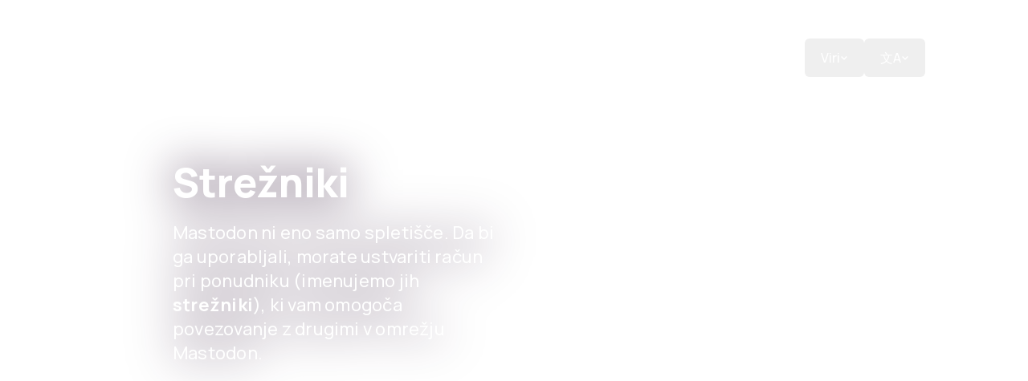

--- FILE ---
content_type: text/html; charset=utf-8
request_url: https://joinmastodon.org/sl/servers
body_size: 16780
content:
<!DOCTYPE html><html dir="ltr" lang="sl"><head><meta charSet="utf-8" data-next-head=""/><meta name="viewport" content="width=device-width" data-next-head=""/><link rel="icon" type="image/png" sizes="32x32" href="/_next/static/media/favicon-32x32.3a702fe9.png" data-next-head=""/><link rel="icon" type="image/png" sizes="16x16" href="/_next/static/media/favicon-16x16.2cc38863.png" data-next-head=""/><link rel="preload" as="image" href="/_next/static/media/servers_hero_mobile.f2e11ca0.png" data-next-head=""/><link rel="preload" as="image" href="/_next/static/media/servers_hero_desktop.c9696498.png" data-next-head=""/><title data-next-head="">Strežniki - Mastodon</title><meta property="og:title" content="Strežniki" data-next-head=""/><meta name="description" content="Poiščite, kje se želite prijaviti za decentralizirano družbeno omrežje Mastodon." data-next-head=""/><meta property="og:description" content="Poiščite, kje se želite prijaviti za decentralizirano družbeno omrežje Mastodon." data-next-head=""/><meta property="og:image" content="https://joinmastodon.org/_next/static/media/preview.11f9ddca.png" data-next-head=""/><meta property="twitter:card" content="summary_large_image" data-next-head=""/><link rel="alternate" hrefLang="ar" href="https://joinmastodon.org/ar/servers" data-next-head=""/><link rel="alternate" hrefLang="be" href="https://joinmastodon.org/be/servers" data-next-head=""/><link rel="alternate" hrefLang="ca" href="https://joinmastodon.org/ca/servers" data-next-head=""/><link rel="alternate" hrefLang="cs" href="https://joinmastodon.org/cs/servers" data-next-head=""/><link rel="alternate" hrefLang="cy" href="https://joinmastodon.org/cy/servers" data-next-head=""/><link rel="alternate" hrefLang="de" href="https://joinmastodon.org/de/servers" data-next-head=""/><link rel="alternate" hrefLang="el" href="https://joinmastodon.org/el/servers" data-next-head=""/><link rel="alternate" hrefLang="en" href="https://joinmastodon.org/servers" data-next-head=""/><link rel="alternate" hrefLang="eo" href="https://joinmastodon.org/eo/servers" data-next-head=""/><link rel="alternate" hrefLang="es-AR" href="https://joinmastodon.org/es-AR/servers" data-next-head=""/><link rel="alternate" hrefLang="es" href="https://joinmastodon.org/es/servers" data-next-head=""/><link rel="alternate" hrefLang="eu" href="https://joinmastodon.org/eu/servers" data-next-head=""/><link rel="alternate" hrefLang="fa" href="https://joinmastodon.org/fa/servers" data-next-head=""/><link rel="alternate" hrefLang="fi" href="https://joinmastodon.org/fi/servers" data-next-head=""/><link rel="alternate" hrefLang="fil" href="https://joinmastodon.org/fil/servers" data-next-head=""/><link rel="alternate" hrefLang="fr" href="https://joinmastodon.org/fr/servers" data-next-head=""/><link rel="alternate" hrefLang="fy" href="https://joinmastodon.org/fy/servers" data-next-head=""/><link rel="alternate" hrefLang="gd" href="https://joinmastodon.org/gd/servers" data-next-head=""/><link rel="alternate" hrefLang="gl" href="https://joinmastodon.org/gl/servers" data-next-head=""/><link rel="alternate" hrefLang="hi" href="https://joinmastodon.org/hi/servers" data-next-head=""/><link rel="alternate" hrefLang="hu" href="https://joinmastodon.org/hu/servers" data-next-head=""/><link rel="alternate" hrefLang="ia" href="https://joinmastodon.org/ia/servers" data-next-head=""/><link rel="alternate" hrefLang="id" href="https://joinmastodon.org/id/servers" data-next-head=""/><link rel="alternate" hrefLang="is" href="https://joinmastodon.org/is/servers" data-next-head=""/><link rel="alternate" hrefLang="it" href="https://joinmastodon.org/it/servers" data-next-head=""/><link rel="alternate" hrefLang="ja" href="https://joinmastodon.org/ja/servers" data-next-head=""/><link rel="alternate" hrefLang="ko" href="https://joinmastodon.org/ko/servers" data-next-head=""/><link rel="alternate" hrefLang="ku" href="https://joinmastodon.org/ku/servers" data-next-head=""/><link rel="alternate" hrefLang="lt" href="https://joinmastodon.org/lt/servers" data-next-head=""/><link rel="alternate" hrefLang="nl-NL" href="https://joinmastodon.org/nl-NL/servers" data-next-head=""/><link rel="alternate" hrefLang="no" href="https://joinmastodon.org/no/servers" data-next-head=""/><link rel="alternate" hrefLang="oc" href="https://joinmastodon.org/oc/servers" data-next-head=""/><link rel="alternate" hrefLang="pl" href="https://joinmastodon.org/pl/servers" data-next-head=""/><link rel="alternate" hrefLang="pt-BR" href="https://joinmastodon.org/pt-BR/servers" data-next-head=""/><link rel="alternate" hrefLang="ru" href="https://joinmastodon.org/ru/servers" data-next-head=""/><link rel="alternate" hrefLang="si" href="https://joinmastodon.org/si/servers" data-next-head=""/><link rel="alternate" hrefLang="sq" href="https://joinmastodon.org/sq/servers" data-next-head=""/><link rel="alternate" hrefLang="sv" href="https://joinmastodon.org/sv/servers" data-next-head=""/><link rel="alternate" hrefLang="th" href="https://joinmastodon.org/th/servers" data-next-head=""/><link rel="alternate" hrefLang="tr" href="https://joinmastodon.org/tr/servers" data-next-head=""/><link rel="alternate" hrefLang="uk" href="https://joinmastodon.org/uk/servers" data-next-head=""/><link rel="alternate" hrefLang="vi" href="https://joinmastodon.org/vi/servers" data-next-head=""/><link rel="alternate" hrefLang="zh" href="https://joinmastodon.org/zh/servers" data-next-head=""/><link rel="alternate" hrefLang="zh-TW" href="https://joinmastodon.org/zh-TW/servers" data-next-head=""/><link rel="canonical" href="https://joinmastodon.org/sl/servers" data-next-head=""/><meta name="apple-itunes-app" content="app-id=1571998974"/><meta name="twitter:site" content="@joinmastodon"/><link rel="preload" href="/_next/static/css/48890c08757b60fb.css" as="style"/><link rel="stylesheet" href="/_next/static/css/48890c08757b60fb.css" data-n-g=""/><noscript data-n-css=""></noscript><script defer="" nomodule="" src="/_next/static/chunks/polyfills-42372ed130431b0a.js"></script><script src="/_next/static/chunks/webpack-06c5c96a03e9f041.js" defer=""></script><script src="/_next/static/chunks/framework-1ce91eb6f9ecda85.js" defer=""></script><script src="/_next/static/chunks/main-e3a89262793a416b.js" defer=""></script><script src="/_next/static/chunks/pages/_app-b7dfe8de535d6489.js" defer=""></script><script src="/_next/static/chunks/07c2d338-e946331cef3076e6.js" defer=""></script><script src="/_next/static/chunks/936-840f87b4814cae6a.js" defer=""></script><script src="/_next/static/chunks/208-56d29e0b49b40b32.js" defer=""></script><script src="/_next/static/chunks/980-3551b1e7a56132d4.js" defer=""></script><script src="/_next/static/chunks/824-92e71497299e8f84.js" defer=""></script><script src="/_next/static/chunks/667-881deaa5dc0e0d19.js" defer=""></script><script src="/_next/static/chunks/77-fc744e8c81384586.js" defer=""></script><script src="/_next/static/chunks/914-1fe67d734c86bf3c.js" defer=""></script><script src="/_next/static/chunks/229-453917c1716ff7a5.js" defer=""></script><script src="/_next/static/chunks/343-1656bc2cd5ddc0a4.js" defer=""></script><script src="/_next/static/chunks/pages/servers-c29a2af72c123ff7.js" defer=""></script><script src="/_next/static/1GvbBPpQJwez_mCPAMAzp/_buildManifest.js" defer=""></script><script src="/_next/static/1GvbBPpQJwez_mCPAMAzp/_ssgManifest.js" defer=""></script></head><body class="bg-white"><div id="__next"><div class="mx-auto max-w-site px-6 lg:px-16"><a class="sr-only top-0 left-0 z-20 block bg-blurple-900 text-white focus:not-sr-only focus:absolute focus:p-2" href="#main">Skip to main content</a><header class="full-width-bg sticky -top-[var(--header-offset)] z-20 -mb-[var(--header-area)] pt-[var(--header-offset)] text-white before:absolute before:inset-0 before:bg-nightshade-900/[0.9] before:backdrop-blur before:transition-opacity before:content-[&quot;&quot;] before:opacity-0"><div class="full-width-bg__inner flex h-[var(--header-height)] items-center justify-between"><div><a class="relative z-10 flex max-w-[11.375rem] pt-[6%] md:max-w-[12.625rem]" href="/sl"><span style="box-sizing:border-box;display:inline-block;overflow:hidden;width:initial;height:initial;background:none;opacity:1;border:0;margin:0;padding:0;position:relative;max-width:100%"><span style="box-sizing:border-box;display:block;width:initial;height:initial;background:none;opacity:1;border:0;margin:0;padding:0;max-width:100%"><img style="display:block;max-width:100%;width:initial;height:initial;background:none;opacity:1;border:0;margin:0;padding:0" alt="" aria-hidden="true" src="data:image/svg+xml,%3csvg%20xmlns=%27http://www.w3.org/2000/svg%27%20version=%271.1%27%20width=%27313%27%20height=%2781%27/%3e"/></span><img alt="Mastodon" src="[data-uri]" decoding="async" data-nimg="intrinsic" style="position:absolute;top:0;left:0;bottom:0;right:0;box-sizing:border-box;padding:0;border:none;margin:auto;display:block;width:0;height:0;min-width:100%;max-width:100%;min-height:100%;max-height:100%"/><noscript><img alt="Mastodon" loading="lazy" decoding="async" data-nimg="intrinsic" style="position:absolute;top:0;left:0;bottom:0;right:0;box-sizing:border-box;padding:0;border:none;margin:auto;display:block;width:0;height:0;min-width:100%;max-width:100%;min-height:100%;max-height:100%" srcSet="/_next/static/media/wordmark-white-text.01e9f493.svg 1x, /_next/static/media/wordmark-white-text.01e9f493.svg 2x" src="/_next/static/media/wordmark-white-text.01e9f493.svg"/></noscript></span></a></div><nav><button class="relative z-10 md:hidden" aria-expanded="false" aria-controls=":R56:" aria-label="Preklopi meni"><svg width="27" height="19" viewBox="0 0 27 19" class="overflow-visible"><line class="origin-center stroke-white transition-all" y1="1.5" x2="27" y2="1.5" stroke-width="3"></line><line class="origin-center stroke-white transition-all" y1="9.50002" x2="27" y2="9.50002" stroke-width="3"></line><line class="origin-center stroke-white transition-all" y1="17.5" x2="27" y2="17.5" stroke-width="3"></line></svg></button><ul id=":R56:" class="md:ms-0 md:-me-1 fixed inset-0 w-screen flex-col overflow-auto bg-black px-1 pt-[calc(var(--header-area)_+_1rem)] pb-8 md:relative md:w-auto md:flex-row md:gap-1 md:overflow-visible md:rounded-md md:bg-[transparent] md:p-1 hidden md:flex"><li class="relative"><a class="block whitespace-nowrap rounded-md p-3 px-5 text-h5 font-medium md:text-b2" aria-haspopup="false" href="/sl/apps">Aplikacije</a></li><li class="relative"><a class="block whitespace-nowrap rounded-md p-3 px-5 text-h5 font-medium md:text-b2" aria-haspopup="false" href="/sl/hosting">For Institutions</a></li><li class="relative"><a class="block whitespace-nowrap rounded-md p-3 px-5 text-h5 font-medium md:text-b2" aria-haspopup="false" href="/sl/sponsors">Darujte</a></li><li class="relative"><button aria-haspopup="true" aria-expanded="false" class="flex items-center gap-[0.125rem] whitespace-nowrap rounded-md p-3 px-5 text-h5 focus:outline-2 md:text-b2 md:font-medium">Viri<svg width="10" height="10" viewBox="0 0 10 10" fill="none" xmlns="http://www.w3.org/2000/svg" class=""><path d="M1.184 4.01802L2.224 2.97002L5 5.81002L7.776 2.97002L8.816 4.01802L5 7.82602L1.184 4.01802Z" fill="currentColor"></path></svg></button><div class="end-0 top-full rounded-md md:absolute md:max-h-[calc(100vh_-_var(--header-height))] md:bg-white md:text-black md:shadow-lg hidden"><ul role="menu" class="w-screen max-w-md py-2 md:grid md:max-w-lg md:grid-cols-2 md:gap-6 md:px-3 md:py-4"><li role="menu"><a role="menuitem" class="block rounded-md hover:md:bg-nightshade-50 py-3 px-5 md:px-4" href="/sl/about"><span class="block font-extrabold">O nas</span><span class="mt-1 block font-extranormal text-gray-1">Learn about the small team behind Mastodon.</span></a></li><li role="menu"><a role="menuitem" class="block rounded-md hover:md:bg-nightshade-50 py-3 px-5 md:px-4" href="/sl/servers"><span class="block font-extrabold">Strežniki</span><span class="mt-1 block font-extranormal text-gray-1">Browse the directory of other Mastodon servers.</span></a></li><li role="menu"><a role="menuitem" class="block rounded-md hover:md:bg-nightshade-50 py-3 px-5 md:px-4" href="https://blog.joinmastodon.org/"><span class="block font-extrabold">Blog</span><span class="mt-1 block font-extranormal text-gray-1">Get the latest news about the platform.</span></a></li><li role="menu"><a role="menuitem" class="block rounded-md hover:md:bg-nightshade-50 py-3 px-5 md:px-4" href="https://docs.joinmastodon.org"><span class="block font-extrabold">Dokumentacija</span><span class="mt-1 block font-extranormal text-gray-1">Learn how Mastodon works in-depth.</span></a></li><li role="menu"><a role="menuitem" class="block rounded-md hover:md:bg-nightshade-50 py-3 px-5 md:px-4" href="https://github.com/mastodon/mastodon/discussions"><span class="block font-extrabold">Podpora</span><span class="mt-1 block font-extranormal text-gray-1">Get help or suggest a feature on GitHub.</span></a></li><li role="menu"><a role="menuitem" class="block rounded-md hover:md:bg-nightshade-50 py-3 px-5 md:px-4" href="https://shop.joinmastodon.org/"><span class="block font-extrabold">Merch</span><span class="mt-1 block font-extranormal text-gray-1">Support your friends building Mastodon (and look cool while doing it).</span></a></li><li role="menu"><a role="menuitem" class="block rounded-md hover:md:bg-nightshade-50 py-3 px-5 md:px-4" href="/sl/verification"><span class="block font-extrabold">Overjanje</span><span class="mt-1 block font-extranormal text-gray-1">Learn about verified profile links on Mastodon.</span></a></li></ul><div class="md:bg-gray-4 md:p-4"><a href="https://github.com/mastodon/mastodon" class="group flex items-center justify-between rounded-md px-5 py-3 md:p-2"><span><span class="font-extrabold">Izvorna koda</span><span class="mt-1 block font-extranormal text-gray-1">Mastodon is free and open-source software.</span></span><span class="b3 hidden h-12 items-center justify-center rounded-md border-2 border-blurple-500 bg-blurple-500 p-4 !font-semibold text-white transition-colors group-hover:border-blurple-600 group-hover:bg-blurple-600 md:flex">Prebrskaj kodo</span></a></div></div></li><li class="relative"><button aria-haspopup="true" aria-expanded="false" class="flex items-center gap-[0.125rem] whitespace-nowrap rounded-md p-3 px-5 text-h5 focus:outline-2 md:text-b2 md:font-medium"><span aria-label="文A, prevedi spletišče">文A</span><svg width="10" height="10" viewBox="0 0 10 10" fill="none" xmlns="http://www.w3.org/2000/svg" class=""><path d="M1.184 4.01802L2.224 2.97002L5 5.81002L7.776 2.97002L8.816 4.01802L5 7.82602L1.184 4.01802Z" fill="currentColor"></path></svg></button><div class="end-0 top-full rounded-md md:absolute md:max-h-[calc(100vh_-_var(--header-height))] md:bg-white md:text-black md:shadow-lg hidden"><ul role="menu" class="py-2 md:px-2"><li role="menu"><a hrefLang="ar" lang="ar" role="menuitem" class="block rounded-md hover:md:bg-nightshade-50 py-2 px-5 md:px-4" href="/ar/servers"><span class="block">العربية</span><span class="mt-1 block font-extranormal text-gray-1"></span></a></li><li role="menu"><a hrefLang="be" lang="be" role="menuitem" class="block rounded-md hover:md:bg-nightshade-50 py-2 px-5 md:px-4" href="/be/servers"><span class="block">Беларуская</span><span class="mt-1 block font-extranormal text-gray-1"></span></a></li><li role="menu"><a hrefLang="ca" lang="ca" role="menuitem" class="block rounded-md hover:md:bg-nightshade-50 py-2 px-5 md:px-4" href="/ca/servers"><span class="block">Català</span><span class="mt-1 block font-extranormal text-gray-1"></span></a></li><li role="menu"><a hrefLang="cs" lang="cs" role="menuitem" class="block rounded-md hover:md:bg-nightshade-50 py-2 px-5 md:px-4" href="/cs/servers"><span class="block">Čeština</span><span class="mt-1 block font-extranormal text-gray-1"></span></a></li><li role="menu"><a hrefLang="cy" lang="cy" role="menuitem" class="block rounded-md hover:md:bg-nightshade-50 py-2 px-5 md:px-4" href="/cy/servers"><span class="block">Cymraeg</span><span class="mt-1 block font-extranormal text-gray-1"></span></a></li><li role="menu"><a hrefLang="de" lang="de" role="menuitem" class="block rounded-md hover:md:bg-nightshade-50 py-2 px-5 md:px-4" href="/de/servers"><span class="block">Deutsch</span><span class="mt-1 block font-extranormal text-gray-1"></span></a></li><li role="menu"><a hrefLang="el" lang="el" role="menuitem" class="block rounded-md hover:md:bg-nightshade-50 py-2 px-5 md:px-4" href="/el/servers"><span class="block">Ελληνικά</span><span class="mt-1 block font-extranormal text-gray-1"></span></a></li><li role="menu"><a hrefLang="en" lang="en" role="menuitem" class="block rounded-md hover:md:bg-nightshade-50 py-2 px-5 md:px-4" href="/servers"><span class="block">English</span><span class="mt-1 block font-extranormal text-gray-1"></span></a></li><li role="menu"><a hrefLang="eo" lang="eo" role="menuitem" class="block rounded-md hover:md:bg-nightshade-50 py-2 px-5 md:px-4" href="/eo/servers"><span class="block">Esperanto</span><span class="mt-1 block font-extranormal text-gray-1"></span></a></li><li role="menu"><a hrefLang="es-AR" lang="es-AR" role="menuitem" class="block rounded-md hover:md:bg-nightshade-50 py-2 px-5 md:px-4" href="/es-AR/servers"><span class="block">Español (Argentina)</span><span class="mt-1 block font-extranormal text-gray-1"></span></a></li><li role="menu"><a hrefLang="es" lang="es" role="menuitem" class="block rounded-md hover:md:bg-nightshade-50 py-2 px-5 md:px-4" href="/es/servers"><span class="block">Español</span><span class="mt-1 block font-extranormal text-gray-1"></span></a></li><li role="menu"><a hrefLang="eu" lang="eu" role="menuitem" class="block rounded-md hover:md:bg-nightshade-50 py-2 px-5 md:px-4" href="/eu/servers"><span class="block">Euskara</span><span class="mt-1 block font-extranormal text-gray-1"></span></a></li><li role="menu"><a hrefLang="fa" lang="fa" role="menuitem" class="block rounded-md hover:md:bg-nightshade-50 py-2 px-5 md:px-4" href="/fa/servers"><span class="block">فارسی</span><span class="mt-1 block font-extranormal text-gray-1"></span></a></li><li role="menu"><a hrefLang="fi" lang="fi" role="menuitem" class="block rounded-md hover:md:bg-nightshade-50 py-2 px-5 md:px-4" href="/fi/servers"><span class="block">Suomi</span><span class="mt-1 block font-extranormal text-gray-1"></span></a></li><li role="menu"><a hrefLang="fil" lang="fil" role="menuitem" class="block rounded-md hover:md:bg-nightshade-50 py-2 px-5 md:px-4" href="/fil/servers"><span class="block">Filipino</span><span class="mt-1 block font-extranormal text-gray-1"></span></a></li><li role="menu"><a hrefLang="fr" lang="fr" role="menuitem" class="block rounded-md hover:md:bg-nightshade-50 py-2 px-5 md:px-4" href="/fr/servers"><span class="block">Français</span><span class="mt-1 block font-extranormal text-gray-1"></span></a></li><li role="menu"><a hrefLang="fy" lang="fy" role="menuitem" class="block rounded-md hover:md:bg-nightshade-50 py-2 px-5 md:px-4" href="/fy/servers"><span class="block">Frysk</span><span class="mt-1 block font-extranormal text-gray-1"></span></a></li><li role="menu"><a hrefLang="gd" lang="gd" role="menuitem" class="block rounded-md hover:md:bg-nightshade-50 py-2 px-5 md:px-4" href="/gd/servers"><span class="block">Gàidhlig</span><span class="mt-1 block font-extranormal text-gray-1"></span></a></li><li role="menu"><a hrefLang="gl" lang="gl" role="menuitem" class="block rounded-md hover:md:bg-nightshade-50 py-2 px-5 md:px-4" href="/gl/servers"><span class="block">Galego</span><span class="mt-1 block font-extranormal text-gray-1"></span></a></li><li role="menu"><a hrefLang="hi" lang="hi" role="menuitem" class="block rounded-md hover:md:bg-nightshade-50 py-2 px-5 md:px-4" href="/hi/servers"><span class="block">हिन्दी</span><span class="mt-1 block font-extranormal text-gray-1"></span></a></li><li role="menu"><a hrefLang="hu" lang="hu" role="menuitem" class="block rounded-md hover:md:bg-nightshade-50 py-2 px-5 md:px-4" href="/hu/servers"><span class="block">Magyar</span><span class="mt-1 block font-extranormal text-gray-1"></span></a></li><li role="menu"><a hrefLang="ia" lang="ia" role="menuitem" class="block rounded-md hover:md:bg-nightshade-50 py-2 px-5 md:px-4" href="/ia/servers"><span class="block">Interlingua</span><span class="mt-1 block font-extranormal text-gray-1"></span></a></li><li role="menu"><a hrefLang="id" lang="id" role="menuitem" class="block rounded-md hover:md:bg-nightshade-50 py-2 px-5 md:px-4" href="/id/servers"><span class="block">Bahasa Indonesia</span><span class="mt-1 block font-extranormal text-gray-1"></span></a></li><li role="menu"><a hrefLang="is" lang="is" role="menuitem" class="block rounded-md hover:md:bg-nightshade-50 py-2 px-5 md:px-4" href="/is/servers"><span class="block">Íslenska</span><span class="mt-1 block font-extranormal text-gray-1"></span></a></li><li role="menu"><a hrefLang="it" lang="it" role="menuitem" class="block rounded-md hover:md:bg-nightshade-50 py-2 px-5 md:px-4" href="/it/servers"><span class="block">Italiano</span><span class="mt-1 block font-extranormal text-gray-1"></span></a></li><li role="menu"><a hrefLang="ja" lang="ja" role="menuitem" class="block rounded-md hover:md:bg-nightshade-50 py-2 px-5 md:px-4" href="/ja/servers"><span class="block">日本語</span><span class="mt-1 block font-extranormal text-gray-1"></span></a></li><li role="menu"><a hrefLang="ko" lang="ko" role="menuitem" class="block rounded-md hover:md:bg-nightshade-50 py-2 px-5 md:px-4" href="/ko/servers"><span class="block">한국어</span><span class="mt-1 block font-extranormal text-gray-1"></span></a></li><li role="menu"><a hrefLang="ku" lang="ku" role="menuitem" class="block rounded-md hover:md:bg-nightshade-50 py-2 px-5 md:px-4" href="/ku/servers"><span class="block">Kurmancî</span><span class="mt-1 block font-extranormal text-gray-1"></span></a></li><li role="menu"><a hrefLang="lt" lang="lt" role="menuitem" class="block rounded-md hover:md:bg-nightshade-50 py-2 px-5 md:px-4" href="/lt/servers"><span class="block">Lietuvių</span><span class="mt-1 block font-extranormal text-gray-1"></span></a></li><li role="menu"><a hrefLang="nl-NL" lang="nl-NL" role="menuitem" class="block rounded-md hover:md:bg-nightshade-50 py-2 px-5 md:px-4" href="/nl-NL/servers"><span class="block">Nederlands</span><span class="mt-1 block font-extranormal text-gray-1"></span></a></li><li role="menu"><a hrefLang="no" lang="no" role="menuitem" class="block rounded-md hover:md:bg-nightshade-50 py-2 px-5 md:px-4" href="/no/servers"><span class="block">Norsk</span><span class="mt-1 block font-extranormal text-gray-1"></span></a></li><li role="menu"><a hrefLang="oc" lang="oc" role="menuitem" class="block rounded-md hover:md:bg-nightshade-50 py-2 px-5 md:px-4" href="/oc/servers"><span class="block">Occitan</span><span class="mt-1 block font-extranormal text-gray-1"></span></a></li><li role="menu"><a hrefLang="pl" lang="pl" role="menuitem" class="block rounded-md hover:md:bg-nightshade-50 py-2 px-5 md:px-4" href="/pl/servers"><span class="block">Polski</span><span class="mt-1 block font-extranormal text-gray-1"></span></a></li><li role="menu"><a hrefLang="pt-BR" lang="pt-BR" role="menuitem" class="block rounded-md hover:md:bg-nightshade-50 py-2 px-5 md:px-4" href="/pt-BR/servers"><span class="block">Português (Brasil)</span><span class="mt-1 block font-extranormal text-gray-1"></span></a></li><li role="menu"><a hrefLang="ru" lang="ru" role="menuitem" class="block rounded-md hover:md:bg-nightshade-50 py-2 px-5 md:px-4" href="/ru/servers"><span class="block">Русский</span><span class="mt-1 block font-extranormal text-gray-1"></span></a></li><li role="menu"><a hrefLang="si" lang="si" role="menuitem" class="block rounded-md hover:md:bg-nightshade-50 py-2 px-5 md:px-4" href="/si/servers"><span class="block">සිංහල</span><span class="mt-1 block font-extranormal text-gray-1"></span></a></li><li role="menu"><a hrefLang="sl" lang="sl" role="menuitem" class="block rounded-md hover:md:bg-nightshade-50 py-2 px-5 md:px-4 font-extrabold" aria-current="page" href="/sl/servers"><span class="block">Slovenščina</span><span class="mt-1 block font-extranormal text-gray-1"></span></a></li><li role="menu"><a hrefLang="sq" lang="sq" role="menuitem" class="block rounded-md hover:md:bg-nightshade-50 py-2 px-5 md:px-4" href="/sq/servers"><span class="block">Shqip</span><span class="mt-1 block font-extranormal text-gray-1"></span></a></li><li role="menu"><a hrefLang="sv" lang="sv" role="menuitem" class="block rounded-md hover:md:bg-nightshade-50 py-2 px-5 md:px-4" href="/sv/servers"><span class="block">Svenska</span><span class="mt-1 block font-extranormal text-gray-1"></span></a></li><li role="menu"><a hrefLang="th" lang="th" role="menuitem" class="block rounded-md hover:md:bg-nightshade-50 py-2 px-5 md:px-4" href="/th/servers"><span class="block">ภาษาไทย</span><span class="mt-1 block font-extranormal text-gray-1"></span></a></li><li role="menu"><a hrefLang="tr" lang="tr" role="menuitem" class="block rounded-md hover:md:bg-nightshade-50 py-2 px-5 md:px-4" href="/tr/servers"><span class="block">Türkçe</span><span class="mt-1 block font-extranormal text-gray-1"></span></a></li><li role="menu"><a hrefLang="uk" lang="uk" role="menuitem" class="block rounded-md hover:md:bg-nightshade-50 py-2 px-5 md:px-4" href="/uk/servers"><span class="block">Українська</span><span class="mt-1 block font-extranormal text-gray-1"></span></a></li><li role="menu"><a hrefLang="vi" lang="vi" role="menuitem" class="block rounded-md hover:md:bg-nightshade-50 py-2 px-5 md:px-4" href="/vi/servers"><span class="block">Tiếng Việt</span><span class="mt-1 block font-extranormal text-gray-1"></span></a></li><li role="menu"><a hrefLang="zh" lang="zh" role="menuitem" class="block rounded-md hover:md:bg-nightshade-50 py-2 px-5 md:px-4" href="/zh/servers"><span class="block">中文</span><span class="mt-1 block font-extranormal text-gray-1"></span></a></li><li role="menu"><a hrefLang="zh-TW" lang="zh-TW" role="menuitem" class="block rounded-md hover:md:bg-nightshade-50 py-2 px-5 md:px-4" href="/zh-TW/servers"><span class="block">繁體中文</span><span class="mt-1 block font-extranormal text-gray-1"></span></a></li></ul></div></li></ul></nav></div></header><main id="main"><section class="full-width-bg relative pt-[var(--header-area)] text-white h-[var(--mobile-hero-height)] xl:h-[var(--desktop-hero-height)]" style="--desktop-hero-height:713px;--mobile-hero-height:936px"><div class="full-width-bg__inner grid py-20 drop-shadow-safe-text lg:grid-cols-12 lg:justify-center lg:gap-x-gutter"><div class="col-span-12 lg:col-span-7 xl:col-span-5 xl:col-start-2"><h1 class="h2 mb-5">Strežniki</h1><p class="sh1 mb-14 max-w-[36ch]">Mastodon ni eno samo spletišče. Da bi ga uporabljali, morate ustvariti račun pri ponudniku (imenujemo jih <b>strežniki</b>), ki vam omogoča povezovanje z drugimi v omrežju Mastodon.</p></div></div><div class="absolute inset-0 -z-10 h-[var(--mobile-hero-height)] xl:hidden xl:h-[var(--desktop-hero-height)]"><span style="box-sizing:border-box;display:block;overflow:hidden;width:initial;height:initial;background:none;opacity:1;border:0;margin:0;padding:0;position:absolute;top:0;left:0;bottom:0;right:0"><img alt="" src="/_next/static/media/servers_hero_mobile.f2e11ca0.png" decoding="async" data-nimg="fill" style="position:absolute;top:0;left:0;bottom:0;right:0;box-sizing:border-box;padding:0;border:none;margin:auto;display:block;width:0;height:0;min-width:100%;max-width:100%;min-height:100%;max-height:100%;object-fit:cover;object-position:center bottom"/></span></div><div class="absolute inset-0 -z-10 hidden h-[var(--mobile-hero-height)] xl:block xl:h-[var(--desktop-hero-height)]"><span style="box-sizing:border-box;display:block;overflow:hidden;width:initial;height:initial;background:none;opacity:1;border:0;margin:0;padding:0;position:absolute;top:0;left:0;bottom:0;right:0"><img alt="" src="/_next/static/media/servers_hero_desktop.c9696498.png" decoding="async" data-nimg="fill" class="desktop-hero" style="position:absolute;top:0;left:0;bottom:0;right:0;box-sizing:border-box;padding:0;border:none;margin:auto;display:block;width:0;height:0;min-width:100%;max-width:100%;min-height:100%;max-height:100%;object-fit:cover;object-position:center bottom"/></span></div></section><div class="grid gap-20 pb-40"><section class="mb-8 order-0"><h2 class="h3 mb-8 text-center">Prvi koraki z Mastodonom so enostavni</h2><div class="grid gap-gutter sm:grid-cols-2 xl:grid-cols-4"><div class="flex flex-col items-center justify-start overflow-hidden rounded bg-white text-center md:border md:border-gray-3"><div class="flex h-44 w-full items-center justify-center text-blurple-500"><div class="relative h-[7.5rem] w-[7.5rem]"><span style="box-sizing:border-box;display:block;overflow:hidden;width:initial;height:initial;background:none;opacity:1;border:0;margin:0;padding:0;position:absolute;top:0;left:0;bottom:0;right:0"><img alt="" src="[data-uri]" decoding="async" data-nimg="fill" style="position:absolute;top:0;left:0;bottom:0;right:0;box-sizing:border-box;padding:0;border:none;margin:auto;display:block;width:0;height:0;min-width:100%;max-width:100%;min-height:100%;max-height:100%"/><noscript><img alt="" loading="lazy" decoding="async" data-nimg="fill" style="position:absolute;top:0;left:0;bottom:0;right:0;box-sizing:border-box;padding:0;border:none;margin:auto;display:block;width:0;height:0;min-width:100%;max-width:100%;min-height:100%;max-height:100%" sizes="100vw" srcSet="/_next/static/media/servers.859ae0fe.svg 640w, /_next/static/media/servers.859ae0fe.svg 750w, /_next/static/media/servers.859ae0fe.svg 828w, /_next/static/media/servers.859ae0fe.svg 1080w, /_next/static/media/servers.859ae0fe.svg 1200w, /_next/static/media/servers.859ae0fe.svg 1920w, /_next/static/media/servers.859ae0fe.svg 2048w, /_next/static/media/servers.859ae0fe.svg 3840w" src="/_next/static/media/servers.859ae0fe.svg"/></noscript></span></div></div><div class="flex flex-col gap-2 p-8 pt-0"><h3 class="h5">Strežniki</h3><p class="b2 text-gray-1">Prvi korak predstavlja odločitev, na katerem strežniku želite ustvariti svoj račun. Vsak strežnik upravlja neodvisna organizacija ali posameznik in med seboj se lahko razlikujejo glede na politiko zmernosti.</p></div></div><div class="flex flex-col items-center justify-start overflow-hidden rounded bg-white text-center md:border md:border-gray-3"><div class="flex h-44 w-full items-center justify-center text-blurple-500"><div class="relative h-[7.5rem] w-[7.5rem]"><span style="box-sizing:border-box;display:block;overflow:hidden;width:initial;height:initial;background:none;opacity:1;border:0;margin:0;padding:0;position:absolute;top:0;left:0;bottom:0;right:0"><img alt="" src="[data-uri]" decoding="async" data-nimg="fill" style="position:absolute;top:0;left:0;bottom:0;right:0;box-sizing:border-box;padding:0;border:none;margin:auto;display:block;width:0;height:0;min-width:100%;max-width:100%;min-height:100%;max-height:100%"/><noscript><img alt="" loading="lazy" decoding="async" data-nimg="fill" style="position:absolute;top:0;left:0;bottom:0;right:0;box-sizing:border-box;padding:0;border:none;margin:auto;display:block;width:0;height:0;min-width:100%;max-width:100%;min-height:100%;max-height:100%" sizes="100vw" srcSet="/_next/static/media/feed.63344bea.svg 640w, /_next/static/media/feed.63344bea.svg 750w, /_next/static/media/feed.63344bea.svg 828w, /_next/static/media/feed.63344bea.svg 1080w, /_next/static/media/feed.63344bea.svg 1200w, /_next/static/media/feed.63344bea.svg 1920w, /_next/static/media/feed.63344bea.svg 2048w, /_next/static/media/feed.63344bea.svg 3840w" src="/_next/static/media/feed.63344bea.svg"/></noscript></span></div></div><div class="flex flex-col gap-2 p-8 pt-0"><h3 class="h5">Vaš vir</h3><p class="b2 text-gray-1">Z računom na svojem strežniku lahko sledite vsem drugim osebam v omrežju, ne glede na to, kje gostuje njihov račun. V svojem domačem viru boste videli njihove objave, če pa vam sledijo, bodo tudi oni videli vaše v svojem viru.</p></div></div><div class="flex flex-col items-center justify-start overflow-hidden rounded bg-white text-center md:border md:border-gray-3"><div class="flex h-44 w-full items-center justify-center text-blurple-500"><div class="relative h-[7.5rem] w-[7.5rem]"><span style="box-sizing:border-box;display:block;overflow:hidden;width:initial;height:initial;background:none;opacity:1;border:0;margin:0;padding:0;position:absolute;top:0;left:0;bottom:0;right:0"><img alt="" src="[data-uri]" decoding="async" data-nimg="fill" style="position:absolute;top:0;left:0;bottom:0;right:0;box-sizing:border-box;padding:0;border:none;margin:auto;display:block;width:0;height:0;min-width:100%;max-width:100%;min-height:100%;max-height:100%"/><noscript><img alt="" loading="lazy" decoding="async" data-nimg="fill" style="position:absolute;top:0;left:0;bottom:0;right:0;box-sizing:border-box;padding:0;border:none;margin:auto;display:block;width:0;height:0;min-width:100%;max-width:100%;min-height:100%;max-height:100%" sizes="100vw" srcSet="/_next/static/media/move-servers.c39ef9cb.svg 640w, /_next/static/media/move-servers.c39ef9cb.svg 750w, /_next/static/media/move-servers.c39ef9cb.svg 828w, /_next/static/media/move-servers.c39ef9cb.svg 1080w, /_next/static/media/move-servers.c39ef9cb.svg 1200w, /_next/static/media/move-servers.c39ef9cb.svg 1920w, /_next/static/media/move-servers.c39ef9cb.svg 2048w, /_next/static/media/move-servers.c39ef9cb.svg 3840w" src="/_next/static/media/move-servers.c39ef9cb.svg"/></noscript></span></div></div><div class="flex flex-col gap-2 p-8 pt-0"><h3 class="h5">Prilagodljiv</h3><p class="b2 text-gray-1">Ste našli strežnik, ki vam je bolj všeč? Z Mastodonom lahko kadar koli enostavno premaknete profil na drug strežnik, ne da bi izgubili sledilcev. Če želite imeti popoln nadzor, lahko ustvarite lasten strežnik.</p></div></div><div class="flex flex-col items-center justify-start overflow-hidden rounded bg-white text-center md:border md:border-gray-3"><div class="flex h-44 w-full items-center justify-center text-blurple-500"><div class="relative h-[7.5rem] w-[7.5rem]"><span style="box-sizing:border-box;display:block;overflow:hidden;width:initial;height:initial;background:none;opacity:1;border:0;margin:0;padding:0;position:absolute;top:0;left:0;bottom:0;right:0"><img alt="" src="[data-uri]" decoding="async" data-nimg="fill" style="position:absolute;top:0;left:0;bottom:0;right:0;box-sizing:border-box;padding:0;border:none;margin:auto;display:block;width:0;height:0;min-width:100%;max-width:100%;min-height:100%;max-height:100%"/><noscript><img alt="" loading="lazy" decoding="async" data-nimg="fill" style="position:absolute;top:0;left:0;bottom:0;right:0;box-sizing:border-box;padding:0;border:none;margin:auto;display:block;width:0;height:0;min-width:100%;max-width:100%;min-height:100%;max-height:100%" sizes="100vw" srcSet="/_next/static/media/safety-1.453a1ae6.svg 640w, /_next/static/media/safety-1.453a1ae6.svg 750w, /_next/static/media/safety-1.453a1ae6.svg 828w, /_next/static/media/safety-1.453a1ae6.svg 1080w, /_next/static/media/safety-1.453a1ae6.svg 1200w, /_next/static/media/safety-1.453a1ae6.svg 1920w, /_next/static/media/safety-1.453a1ae6.svg 2048w, /_next/static/media/safety-1.453a1ae6.svg 3840w" src="/_next/static/media/safety-1.453a1ae6.svg"/></noscript></span></div></div><div class="flex flex-col gap-2 p-8 pt-0"><h3 class="h5">Varno za vse</h3><p class="b2 text-gray-1">Strežnikov ne moremo nadzirati, lahko pa nadziramo, kaj promoviramo na tej strani. Naša organizacija vas bo usmerjala le k strežnikom, ki so vseskozi zavezani k zmernosti glede rasizma, seksizma in transfobije.</p></div></div></div></section><div class="grid grid-cols-4 gap-gutter md:grid-cols-12"><div class="col-span-full mb-4 flex flex-col sm:flex-row gap-gutter md:mb-2 md:justify-end"><div class="b3 inline-flex w-full sm:w-auto" data-headlessui-state=""><div class="w-full relative"><button class="flex w-full items-center gap-2 cursor-pointer rounded-md border border-gray-3 p-4 text-left focus:outline-none focus:ring-1 focus:ring-blurple-500 sm:w-auto" id="headlessui-listbox-button-:R3dd76:" type="button" aria-haspopup="listbox" aria-expanded="false" data-headlessui-state=""><span class="block truncate text-gray-1"><span class="font-medium">Jezik<!-- -->: </span><span class="font-bold">Vsi jeziki</span></span><span class="pointer-events-none"><svg width="10" height="10" viewBox="0 0 10 10" fill="currentColor" xmlns="http://www.w3.org/2000/svg" class="h-4 w-4 text-gray-2"><path d="M1.184 4.01802L2.224 2.97002L5 5.81002L7.776 2.97002L8.816 4.01802L5 7.82602L1.184 4.01802Z" fill="currentColor"></path></svg></span></button></div></div><div class="b3 inline-flex w-full sm:w-auto" data-headlessui-state=""><div class="w-full relative"><button class="flex w-full items-center gap-2 cursor-pointer rounded-md border border-gray-3 p-4 text-left focus:outline-none focus:ring-1 focus:ring-blurple-500 sm:w-auto" id="headlessui-listbox-button-:R3ed76:" type="button" aria-haspopup="listbox" aria-expanded="false" data-headlessui-state=""><span class="block truncate text-gray-1"><span class="font-medium">Postopek prijave<!-- -->: </span><span class="font-bold">Vsi</span></span><span class="pointer-events-none"><svg width="10" height="10" viewBox="0 0 10 10" fill="currentColor" xmlns="http://www.w3.org/2000/svg" class="h-4 w-4 text-gray-2"><path d="M1.184 4.01802L2.224 2.97002L5 5.81002L7.776 2.97002L8.816 4.01802L5 7.82602L1.184 4.01802Z" fill="currentColor"></path></svg></span></button></div></div><div class="b3 inline-flex w-full sm:w-auto" data-headlessui-state=""><div class="w-full relative"><button class="flex w-full items-center gap-2 cursor-pointer rounded-md border border-gray-3 p-4 text-left focus:outline-none focus:ring-1 focus:ring-blurple-500 sm:w-auto" id="headlessui-listbox-button-:R3fd76:" type="button" aria-haspopup="listbox" aria-expanded="false" data-headlessui-state=""><span class="block truncate text-gray-1"><span class="font-medium">Pravna struktura<!-- -->: </span><span class="font-bold">Vsi</span></span><span class="pointer-events-none"><svg width="10" height="10" viewBox="0 0 10 10" fill="currentColor" xmlns="http://www.w3.org/2000/svg" class="h-4 w-4 text-gray-2"><path d="M1.184 4.01802L2.224 2.97002L5 5.81002L7.776 2.97002L8.816 4.01802L5 7.82602L1.184 4.01802Z" fill="currentColor"></path></svg></span></button></div></div></div><div class="col-span-4 mb-8 md:col-span-3 md:mb-0"><h3 class="h5 mb-4">Varnost</h3><p class="b2 mb-8 text-gray-1">Vsi tukaj navedeni strežniki so se zavezali k <a class="underline" href="/sl/covenant">dogovoru o strežnikih Mastodon</a>.</p><aside class="mb-8 flex flex-col gap-8"><div class=""><h3 class="h5 mb-4">Tema</h3><p class="b3 mb-4 text-gray-2">Nekateri ponudniki se osredotočajo na gostovoanje računov določenih skupnosti.</p><ul class="grid grid-cols-[repeat(auto-fill,minmax(11rem,1fr))] gap-1 md:-ml-3 md:grid-cols-1 md:gap-x-3"></ul></div><div class=""><h3 class="h5 mb-4">Regija</h3><p class="b3 mb-4 text-gray-2">Kje ima ponudnik administrativni sedež.</p><ul class="grid grid-cols-[repeat(auto-fill,minmax(11rem,1fr))] gap-1 md:-ml-3 md:grid-cols-1 md:gap-x-3"><li><label class="b2 flex cursor-pointer gap-1 rounded p-3 focus-visible-within:outline focus-visible-within:outline-2 focus-visible-within:outline-blurple-500 bg-nightshade-50 !font-extrabold"><input class="sr-only" type="checkbox"/>Vse regije</label></li><li><label class="b2 flex cursor-pointer gap-1 rounded p-3 focus-visible-within:outline focus-visible-within:outline-2 focus-visible-within:outline-blurple-500"><input class="sr-only" type="checkbox"/>Afrika</label></li><li><label class="b2 flex cursor-pointer gap-1 rounded p-3 focus-visible-within:outline focus-visible-within:outline-2 focus-visible-within:outline-blurple-500"><input class="sr-only" type="checkbox"/>Azija</label></li><li><label class="b2 flex cursor-pointer gap-1 rounded p-3 focus-visible-within:outline focus-visible-within:outline-2 focus-visible-within:outline-blurple-500"><input class="sr-only" type="checkbox"/>Evropa</label></li><li><label class="b2 flex cursor-pointer gap-1 rounded p-3 focus-visible-within:outline focus-visible-within:outline-2 focus-visible-within:outline-blurple-500"><input class="sr-only" type="checkbox"/>Oceanija</label></li><li><label class="b2 flex cursor-pointer gap-1 rounded p-3 focus-visible-within:outline focus-visible-within:outline-2 focus-visible-within:outline-blurple-500"><input class="sr-only" type="checkbox"/>Severna Amerika</label></li><li><label class="b2 flex cursor-pointer gap-1 rounded p-3 focus-visible-within:outline focus-visible-within:outline-2 focus-visible-within:outline-blurple-500"><input class="sr-only" type="checkbox"/>Južna Amerika</label></li></ul></div></aside><div><h3 class="h5 mb-4">Stanje omrežja</h3><div class="space-y-4"><div class="flex items-center"><div class="relative flex h-12 w-12 shrink-0 items-center justify-center rounded-md bg-blurple-500 text-white"></div><div class="grow px-3"><span class="b3 !font-extrabold text-gray-1"><span class="inline-block h-[0.75em] w-full max-w-full animate-pulse rounded bg-gray-3 w-[16ch]"></span></span><span class="block"><span class="h6"><span class="inline-block h-[0.75em] w-full max-w-full animate-pulse rounded bg-gray-3 w-[4ch]"></span></span></span></div></div><div class="flex items-center"><div class="relative flex h-12 w-12 shrink-0 items-center justify-center rounded-md bg-blurple-500 text-white"></div><div class="grow px-3"><span class="b3 !font-extrabold text-gray-1"><span class="inline-block h-[0.75em] w-full max-w-full animate-pulse rounded bg-gray-3 w-[16ch]"></span></span><span class="block"><span class="h6"><span class="inline-block h-[0.75em] w-full max-w-full animate-pulse rounded bg-gray-3 w-[4ch]"></span></span></span></div></div></div><p class="b3 mt-4 text-gray-2"><span class="inline-block h-[0.75em] w-full max-w-full animate-pulse rounded bg-gray-3 w-[20ch]"></span><br/><span class="inline-block h-[0.75em] w-full max-w-full animate-pulse rounded bg-gray-3 w-[16ch]"></span></p></div></div><div class="col-span-4 md:col-start-4 md:col-end-13"><div class="col-span-4 md:col-start-4 md:col-end-13"><div class="grid gap-gutter sm:grid-cols-2 xl:grid-cols-3"><div class="grid grid-rows-[auto_1fr_auto] rounded-md border border-gray-3 p-4"><div class="relative h-26 overflow-hidden rounded-md bg-gray-2 lg:h-40"><div class="h-full w-full rounded-md bg-gray-3"></div></div><div class="pb-5"><p class="b4 mt-4 mb-2 !font-semibold uppercase text-gray-2"><span class="inline-block h-[0.75em] w-full max-w-full animate-pulse rounded bg-gray-3 w-[16ch]"></span></p><p class="b1 !font-700 mb-2"><span class="inline-block h-[0.75em] w-full max-w-full animate-pulse rounded bg-gray-3 w-[14ch]"></span></p><p class="b3 line-clamp-5 [unicode-bidi:plaintext] break-words break-all overflow-hidden"><span class="inline-block h-[0.75em] w-full max-w-full animate-pulse rounded bg-gray-3 w-[27ch]"></span><span class="inline-block h-[0.75em] w-full max-w-full animate-pulse rounded bg-gray-3 w-[26ch]"></span><span class="inline-block h-[0.75em] w-full max-w-full animate-pulse rounded bg-gray-3 w-[12ch]"></span></p></div><div class=""><div class="flex h-10 rounded border-2 border-gray-3"></div></div></div><div class="grid grid-rows-[auto_1fr_auto] rounded-md border border-gray-3 p-4"><div class="relative h-26 overflow-hidden rounded-md bg-gray-2 lg:h-40"><div class="h-full w-full rounded-md bg-gray-3"></div></div><div class="pb-5"><p class="b4 mt-4 mb-2 !font-semibold uppercase text-gray-2"><span class="inline-block h-[0.75em] w-full max-w-full animate-pulse rounded bg-gray-3 w-[16ch]"></span></p><p class="b1 !font-700 mb-2"><span class="inline-block h-[0.75em] w-full max-w-full animate-pulse rounded bg-gray-3 w-[14ch]"></span></p><p class="b3 line-clamp-5 [unicode-bidi:plaintext] break-words break-all overflow-hidden"><span class="inline-block h-[0.75em] w-full max-w-full animate-pulse rounded bg-gray-3 w-[27ch]"></span><span class="inline-block h-[0.75em] w-full max-w-full animate-pulse rounded bg-gray-3 w-[26ch]"></span><span class="inline-block h-[0.75em] w-full max-w-full animate-pulse rounded bg-gray-3 w-[12ch]"></span></p></div><div class=""><div class="flex h-10 rounded border-2 border-gray-3"></div></div></div><div class="grid grid-rows-[auto_1fr_auto] rounded-md border border-gray-3 p-4"><div class="relative h-26 overflow-hidden rounded-md bg-gray-2 lg:h-40"><div class="h-full w-full rounded-md bg-gray-3"></div></div><div class="pb-5"><p class="b4 mt-4 mb-2 !font-semibold uppercase text-gray-2"><span class="inline-block h-[0.75em] w-full max-w-full animate-pulse rounded bg-gray-3 w-[16ch]"></span></p><p class="b1 !font-700 mb-2"><span class="inline-block h-[0.75em] w-full max-w-full animate-pulse rounded bg-gray-3 w-[14ch]"></span></p><p class="b3 line-clamp-5 [unicode-bidi:plaintext] break-words break-all overflow-hidden"><span class="inline-block h-[0.75em] w-full max-w-full animate-pulse rounded bg-gray-3 w-[27ch]"></span><span class="inline-block h-[0.75em] w-full max-w-full animate-pulse rounded bg-gray-3 w-[26ch]"></span><span class="inline-block h-[0.75em] w-full max-w-full animate-pulse rounded bg-gray-3 w-[12ch]"></span></p></div><div class=""><div class="flex h-10 rounded border-2 border-gray-3"></div></div></div><div class="grid grid-rows-[auto_1fr_auto] rounded-md border border-gray-3 p-4"><div class="relative h-26 overflow-hidden rounded-md bg-gray-2 lg:h-40"><div class="h-full w-full rounded-md bg-gray-3"></div></div><div class="pb-5"><p class="b4 mt-4 mb-2 !font-semibold uppercase text-gray-2"><span class="inline-block h-[0.75em] w-full max-w-full animate-pulse rounded bg-gray-3 w-[16ch]"></span></p><p class="b1 !font-700 mb-2"><span class="inline-block h-[0.75em] w-full max-w-full animate-pulse rounded bg-gray-3 w-[14ch]"></span></p><p class="b3 line-clamp-5 [unicode-bidi:plaintext] break-words break-all overflow-hidden"><span class="inline-block h-[0.75em] w-full max-w-full animate-pulse rounded bg-gray-3 w-[27ch]"></span><span class="inline-block h-[0.75em] w-full max-w-full animate-pulse rounded bg-gray-3 w-[26ch]"></span><span class="inline-block h-[0.75em] w-full max-w-full animate-pulse rounded bg-gray-3 w-[12ch]"></span></p></div><div class=""><div class="flex h-10 rounded border-2 border-gray-3"></div></div></div><div class="grid grid-rows-[auto_1fr_auto] rounded-md border border-gray-3 p-4"><div class="relative h-26 overflow-hidden rounded-md bg-gray-2 lg:h-40"><div class="h-full w-full rounded-md bg-gray-3"></div></div><div class="pb-5"><p class="b4 mt-4 mb-2 !font-semibold uppercase text-gray-2"><span class="inline-block h-[0.75em] w-full max-w-full animate-pulse rounded bg-gray-3 w-[16ch]"></span></p><p class="b1 !font-700 mb-2"><span class="inline-block h-[0.75em] w-full max-w-full animate-pulse rounded bg-gray-3 w-[14ch]"></span></p><p class="b3 line-clamp-5 [unicode-bidi:plaintext] break-words break-all overflow-hidden"><span class="inline-block h-[0.75em] w-full max-w-full animate-pulse rounded bg-gray-3 w-[27ch]"></span><span class="inline-block h-[0.75em] w-full max-w-full animate-pulse rounded bg-gray-3 w-[26ch]"></span><span class="inline-block h-[0.75em] w-full max-w-full animate-pulse rounded bg-gray-3 w-[12ch]"></span></p></div><div class=""><div class="flex h-10 rounded border-2 border-gray-3"></div></div></div><div class="grid grid-rows-[auto_1fr_auto] rounded-md border border-gray-3 p-4"><div class="relative h-26 overflow-hidden rounded-md bg-gray-2 lg:h-40"><div class="h-full w-full rounded-md bg-gray-3"></div></div><div class="pb-5"><p class="b4 mt-4 mb-2 !font-semibold uppercase text-gray-2"><span class="inline-block h-[0.75em] w-full max-w-full animate-pulse rounded bg-gray-3 w-[16ch]"></span></p><p class="b1 !font-700 mb-2"><span class="inline-block h-[0.75em] w-full max-w-full animate-pulse rounded bg-gray-3 w-[14ch]"></span></p><p class="b3 line-clamp-5 [unicode-bidi:plaintext] break-words break-all overflow-hidden"><span class="inline-block h-[0.75em] w-full max-w-full animate-pulse rounded bg-gray-3 w-[27ch]"></span><span class="inline-block h-[0.75em] w-full max-w-full animate-pulse rounded bg-gray-3 w-[26ch]"></span><span class="inline-block h-[0.75em] w-full max-w-full animate-pulse rounded bg-gray-3 w-[12ch]"></span></p></div><div class=""><div class="flex h-10 rounded border-2 border-gray-3"></div></div></div><div class="grid grid-rows-[auto_1fr_auto] rounded-md border border-gray-3 p-4"><div class="relative h-26 overflow-hidden rounded-md bg-gray-2 lg:h-40"><div class="h-full w-full rounded-md bg-gray-3"></div></div><div class="pb-5"><p class="b4 mt-4 mb-2 !font-semibold uppercase text-gray-2"><span class="inline-block h-[0.75em] w-full max-w-full animate-pulse rounded bg-gray-3 w-[16ch]"></span></p><p class="b1 !font-700 mb-2"><span class="inline-block h-[0.75em] w-full max-w-full animate-pulse rounded bg-gray-3 w-[14ch]"></span></p><p class="b3 line-clamp-5 [unicode-bidi:plaintext] break-words break-all overflow-hidden"><span class="inline-block h-[0.75em] w-full max-w-full animate-pulse rounded bg-gray-3 w-[27ch]"></span><span class="inline-block h-[0.75em] w-full max-w-full animate-pulse rounded bg-gray-3 w-[26ch]"></span><span class="inline-block h-[0.75em] w-full max-w-full animate-pulse rounded bg-gray-3 w-[12ch]"></span></p></div><div class=""><div class="flex h-10 rounded border-2 border-gray-3"></div></div></div><div class="grid grid-rows-[auto_1fr_auto] rounded-md border border-gray-3 p-4"><div class="relative h-26 overflow-hidden rounded-md bg-gray-2 lg:h-40"><div class="h-full w-full rounded-md bg-gray-3"></div></div><div class="pb-5"><p class="b4 mt-4 mb-2 !font-semibold uppercase text-gray-2"><span class="inline-block h-[0.75em] w-full max-w-full animate-pulse rounded bg-gray-3 w-[16ch]"></span></p><p class="b1 !font-700 mb-2"><span class="inline-block h-[0.75em] w-full max-w-full animate-pulse rounded bg-gray-3 w-[14ch]"></span></p><p class="b3 line-clamp-5 [unicode-bidi:plaintext] break-words break-all overflow-hidden"><span class="inline-block h-[0.75em] w-full max-w-full animate-pulse rounded bg-gray-3 w-[27ch]"></span><span class="inline-block h-[0.75em] w-full max-w-full animate-pulse rounded bg-gray-3 w-[26ch]"></span><span class="inline-block h-[0.75em] w-full max-w-full animate-pulse rounded bg-gray-3 w-[12ch]"></span></p></div><div class=""><div class="flex h-10 rounded border-2 border-gray-3"></div></div></div></div></div></div></div></div></main><footer class="full-width-bg relative mt-footer-offset bg-[#150118] pb-24 text-center text-white md:pt-24 md:text-start"><div class="pointer-events-none absolute bottom-full left-1/2 z-0 ml-[-1px] h-48 w-full -translate-x-1/2 translate-y-[1px] md:bottom-footer-offset md:h-full"><span style="box-sizing:border-box;display:block;overflow:hidden;width:initial;height:initial;background:none;opacity:1;border:0;margin:0;padding:0;position:absolute;top:0;left:0;bottom:0;right:0"><img alt="" src="[data-uri]" decoding="async" data-nimg="fill" style="position:absolute;top:0;left:0;bottom:0;right:0;box-sizing:border-box;padding:0;border:none;margin:auto;display:block;width:0;height:0;min-width:100%;max-width:100%;min-height:100%;max-height:100%;object-fit:cover;object-position:center top"/><noscript><img alt="" loading="lazy" decoding="async" data-nimg="fill" style="position:absolute;top:0;left:0;bottom:0;right:0;box-sizing:border-box;padding:0;border:none;margin:auto;display:block;width:0;height:0;min-width:100%;max-width:100%;min-height:100%;max-height:100%;object-fit:cover;object-position:center top" src="/_next/static/media/footer.10f5efc6.png"/></noscript></span></div><nav class="full-width-bg__inner relative z-10"><div class="grid gap-x-4 gap-y-16 md:grid-cols-12 md:gap-x-5"><div class="flex flex-col items-center gap-8 text-nightshade-50 md:col-start-1 md:col-end-5 md:items-start lg:col-start-1 lg:col-end-5"><svg width="74" height="79" viewBox="0 0 74 79" fill="currentColor" xmlns="http://www.w3.org/2000/svg" class="w-20 max-w-full"><path d="M73.7014 17.9592C72.5616 9.62034 65.1774 3.04876 56.424 1.77536C54.9472 1.56019 49.3517 0.7771 36.3901 0.7771H36.2933C23.3281 0.7771 20.5465 1.56019 19.0697 1.77536C10.56 3.01348 2.78877 8.91838 0.903306 17.356C-0.00357857 21.5113 -0.100361 26.1181 0.068112 30.3439C0.308275 36.404 0.354874 42.4535 0.91406 48.489C1.30064 52.498 1.97502 56.4751 2.93215 60.3905C4.72441 67.6217 11.9795 73.6395 19.0876 76.0945C26.6979 78.6548 34.8821 79.0799 42.724 77.3221C43.5866 77.1245 44.4398 76.8953 45.2833 76.6342C47.1867 76.0381 49.4199 75.3714 51.0616 74.2003C51.0841 74.1839 51.1026 74.1627 51.1156 74.1382C51.1286 74.1138 51.1359 74.0868 51.1368 74.0592V68.2108C51.1364 68.185 51.1302 68.1596 51.1185 68.1365C51.1069 68.1134 51.0902 68.0932 51.0695 68.0773C51.0489 68.0614 51.0249 68.0503 50.9994 68.0447C50.9738 68.0391 50.9473 68.0392 50.9218 68.045C45.8976 69.226 40.7491 69.818 35.5836 69.8087C26.694 69.8087 24.3031 65.6569 23.6184 63.9285C23.0681 62.4347 22.7186 60.8764 22.5789 59.2934C22.5775 59.2669 22.5825 59.2403 22.5934 59.216C22.6043 59.1916 22.621 59.1702 22.6419 59.1533C22.6629 59.1365 22.6876 59.1248 22.714 59.1191C22.7404 59.1134 22.7678 59.1139 22.794 59.1206C27.7345 60.2936 32.799 60.8856 37.8813 60.8843C39.1036 60.8843 40.3223 60.8843 41.5447 60.8526C46.6562 60.7115 52.0437 60.454 57.0728 59.4874C57.1983 59.4628 57.3237 59.4416 57.4313 59.4098C65.3638 57.9107 72.9128 53.2051 73.6799 41.2895C73.7086 40.8204 73.7803 36.3758 73.7803 35.889C73.7839 34.2347 74.3216 24.1533 73.7014 17.9592ZM61.4925 47.6918H53.1514V27.5855C53.1514 23.3526 51.3591 21.1938 47.7136 21.1938C43.7061 21.1938 41.6988 23.7476 41.6988 28.7919V39.7974H33.4078V28.7919C33.4078 23.7476 31.3969 21.1938 27.3894 21.1938C23.7654 21.1938 21.9552 23.3526 21.9516 27.5855V47.6918H13.6176V26.9752C13.6176 22.7423 14.7157 19.3795 16.9118 16.8868C19.1772 14.4 22.1488 13.1231 25.8373 13.1231C30.1064 13.1231 33.3325 14.7386 35.4832 17.9662L37.5587 21.3949L39.6377 17.9662C41.7884 14.7386 45.0145 13.1231 49.2765 13.1231C52.9614 13.1231 55.9329 14.4 58.2055 16.8868C60.4017 19.3772 61.4997 22.74 61.4997 26.9752L61.4925 47.6918Z" fill="inherit"></path></svg><p class="mt-2 max-w-[28ch]">Prosta, brezplačna, odprtokodna in decentralizirana platforma družbenega medija.</p></div><div class="grid gap-10 gap-x-4 md:col-start-6 md:col-end-13 md:grid-cols-3 md:gap-x-5"><div class="flex flex-col gap-2"><h2 class="h6 py-1">Izdelek</h2><ul class="b2 m-0 flex flex-col gap-2 p-0 text-nightshade-100"><li><a class="inline-block py-2 hover:underline" href="/sl/servers">Strežniki</a></li><li><a class="inline-block py-2 hover:underline" href="/sl/apps">Aplikacije</a></li><li><a class="inline-block py-2 hover:underline" href="/sl/sponsors#donate">Darujte</a></li><li><a class="inline-block py-2 hover:underline" href="/sl/roadmap">Načrt razvoja</a></li></ul></div><div class="flex flex-col gap-2"><h2 class="h6 py-1">Viri</h2><ul class="b2 m-0 flex flex-col gap-2 p-0 text-nightshade-100"><li><a class="inline-block py-2 hover:underline" target="_blank" rel="noopener noreferrer" href="https://github.com/mastodon/mastodon">Izvorna koda</a></li><li><a class="inline-block py-2 hover:underline" target="_blank" rel="noopener noreferrer" href="https://blog.joinmastodon.org/">Blog</a></li><li><a class="inline-block py-2 hover:underline" target="_blank" rel="noopener noreferrer" href="https://docs.joinmastodon.org">Dokumentacija</a></li><li><a class="inline-block py-2 hover:underline" target="_blank" rel="noopener noreferrer" href="https://github.com/mastodon/mastodon/discussions">Podpora</a></li></ul></div><div class="flex flex-col gap-2"><h2 class="h6 py-1">Podjetje</h2><ul class="b2 m-0 flex flex-col gap-2 p-0 text-nightshade-100"><li><a class="inline-block py-2 hover:underline" href="/sl/about">O nas</a></li><li><a class="inline-block py-2 hover:underline" href="/sl/about#contact">Contact</a></li><li><a class="inline-block py-2 hover:underline" href="/sl/branding">Blagovne znamke</a></li><li><a class="inline-block py-2 hover:underline" href="/sl/about#impressum">Kolofon</a></li></ul></div></div></div><hr class="my-6 border-nightshade-600 sm:mx-auto lg:my-8"/><div class="sm:flex sm:items-center sm:justify-between"><span class="text-center text-nightshade-100 md:text-start">Copyright © 2025 Mastodon gGmbH.<!-- --> <a class="border-nightshade-600 hover:underline sm:ml-4 sm:border-l sm:pl-4" href="/sl/trademark">Pravilnik o blagovni znamki</a><span aria-hidden="true"> • </span><a class="hover:underline" href="/sl/privacy-policy">Pravilnik o zasebnosti</a><span aria-hidden="true"> • </span><a class="hover:underline" href="https://joinmastodon.instatus.com">Stanje</a></span><div class="mt-4 flex justify-center space-x-2 md:mt-0 md:space-x-6"><a href="https://mastodon.social/@Mastodon" rel="me" class="text-nightshade-100 hover:text-nightshade-50"><svg width="74" height="79" viewBox="0 0 74 79" fill="currentColor" xmlns="http://www.w3.org/2000/svg" class="h-5 w-5"><path d="M73.7014 17.9592C72.5616 9.62034 65.1774 3.04876 56.424 1.77536C54.9472 1.56019 49.3517 0.7771 36.3901 0.7771H36.2933C23.3281 0.7771 20.5465 1.56019 19.0697 1.77536C10.56 3.01348 2.78877 8.91838 0.903306 17.356C-0.00357857 21.5113 -0.100361 26.1181 0.068112 30.3439C0.308275 36.404 0.354874 42.4535 0.91406 48.489C1.30064 52.498 1.97502 56.4751 2.93215 60.3905C4.72441 67.6217 11.9795 73.6395 19.0876 76.0945C26.6979 78.6548 34.8821 79.0799 42.724 77.3221C43.5866 77.1245 44.4398 76.8953 45.2833 76.6342C47.1867 76.0381 49.4199 75.3714 51.0616 74.2003C51.0841 74.1839 51.1026 74.1627 51.1156 74.1382C51.1286 74.1138 51.1359 74.0868 51.1368 74.0592V68.2108C51.1364 68.185 51.1302 68.1596 51.1185 68.1365C51.1069 68.1134 51.0902 68.0932 51.0695 68.0773C51.0489 68.0614 51.0249 68.0503 50.9994 68.0447C50.9738 68.0391 50.9473 68.0392 50.9218 68.045C45.8976 69.226 40.7491 69.818 35.5836 69.8087C26.694 69.8087 24.3031 65.6569 23.6184 63.9285C23.0681 62.4347 22.7186 60.8764 22.5789 59.2934C22.5775 59.2669 22.5825 59.2403 22.5934 59.216C22.6043 59.1916 22.621 59.1702 22.6419 59.1533C22.6629 59.1365 22.6876 59.1248 22.714 59.1191C22.7404 59.1134 22.7678 59.1139 22.794 59.1206C27.7345 60.2936 32.799 60.8856 37.8813 60.8843C39.1036 60.8843 40.3223 60.8843 41.5447 60.8526C46.6562 60.7115 52.0437 60.454 57.0728 59.4874C57.1983 59.4628 57.3237 59.4416 57.4313 59.4098C65.3638 57.9107 72.9128 53.2051 73.6799 41.2895C73.7086 40.8204 73.7803 36.3758 73.7803 35.889C73.7839 34.2347 74.3216 24.1533 73.7014 17.9592ZM61.4925 47.6918H53.1514V27.5855C53.1514 23.3526 51.3591 21.1938 47.7136 21.1938C43.7061 21.1938 41.6988 23.7476 41.6988 28.7919V39.7974H33.4078V28.7919C33.4078 23.7476 31.3969 21.1938 27.3894 21.1938C23.7654 21.1938 21.9552 23.3526 21.9516 27.5855V47.6918H13.6176V26.9752C13.6176 22.7423 14.7157 19.3795 16.9118 16.8868C19.1772 14.4 22.1488 13.1231 25.8373 13.1231C30.1064 13.1231 33.3325 14.7386 35.4832 17.9662L37.5587 21.3949L39.6377 17.9662C41.7884 14.7386 45.0145 13.1231 49.2765 13.1231C52.9614 13.1231 55.9329 14.4 58.2055 16.8868C60.4017 19.3772 61.4997 22.74 61.4997 26.9752L61.4925 47.6918Z" fill="inherit"></path></svg><span class="sr-only">Sledite nam na Mastodonu</span></a><a href="https://github.com/mastodon" rel="me" class="text-nightshade-100 hover:text-nightshade-50"><svg viewBox="0 0 98 96" xmlns="http://www.w3.org/2000/svg" class="h-5 w-5" fill="currentColor"><path fill-rule="evenodd" clip-rule="evenodd" d="M48.854 0C21.839 0 0 22 0 49.217c0 21.756 13.993 40.172 33.405 46.69 2.427.49 3.316-1.059 3.316-2.362 0-1.141-.08-5.052-.08-9.127-13.59 2.934-16.42-5.867-16.42-5.867-2.184-5.704-5.42-7.17-5.42-7.17-4.448-3.015.324-3.015.324-3.015 4.934.326 7.523 5.052 7.523 5.052 4.367 7.496 11.404 5.378 14.235 4.074.404-3.178 1.699-5.378 3.074-6.6-10.839-1.141-22.243-5.378-22.243-24.283 0-5.378 1.94-9.778 5.014-13.2-.485-1.222-2.184-6.275.486-13.038 0 0 4.125-1.304 13.426 5.052a46.97 46.97 0 0 1 12.214-1.63c4.125 0 8.33.571 12.213 1.63 9.302-6.356 13.427-5.052 13.427-5.052 2.67 6.763.97 11.816.485 13.038 3.155 3.422 5.015 7.822 5.015 13.2 0 18.905-11.404 23.06-22.324 24.283 1.78 1.548 3.316 4.481 3.316 9.126 0 6.6-.08 11.897-.08 13.526 0 1.304.89 2.853 3.316 2.364 19.412-6.52 33.405-24.935 33.405-46.691C97.707 22 75.788 0 48.854 0z" fill="currentColor"></path></svg><span class="sr-only">GitHub</span></a></div></div></nav></footer></div></div><script id="__NEXT_DATA__" type="application/json">{"props":{"pageProps":{"intlMessages":{"404.description":"Prosimo, preverite URL v naslovni vrstici in poskusite znova.","404.go_back_home":"Nazaj domov","404.title":"Strani ni mogoče najti","apps.free":"Brezplačno","apps.lead":"The best way to get started with Mastodon is through our official iOS and Android apps, but many third-party apps are also available below.","apps.open":"Open","apps.paid":"Plačljivo","apps.title":"Aplikacije","browse_apps.all":"Vse","browse_apps.android":"Android","browse_apps.api_docs":"Dokumentacija API","browse_apps.desktop":"Namizje","browse_apps.get_started":"Začnite še danes","browse_apps.ios":"iOS","browse_apps.make_your_own":"Mastodon je odprtokoden in ima eleganten, dobro dokumentiran API, ki je na voljo vsem. Naredite lastno aplikacijo ali uporabite eno od aplikacij drugih razvijalcev!","browse_apps.open_api":"Odprt API","browse_apps.page_description":"Prebrskajte med uradnimi in drugimi programi in aplikacijami za decentralizirano družabno omrežje Mastodon","browse_apps.page_title":"Pridobite program za Mastodon","browse_apps.progressive_web_app":"Progresivna spletna aplikacija","browse_apps.pwa_feature.cta":"Pridružite se strežniku","browse_apps.retro":"Retro-računalništvo","browse_apps.title2":"Prebrskajte aplikacije drugih ponudnikov","browse_apps.web":"Splet","browse_apps.you_can_use_it_from_desktop":"Vedno lahko uporabite Mastodon iz brskalnika na svojem namizju ali telefonu! Dodate ga lahko na domači zaslon in nekateri brskalniki celo podpirajo potisna obvestila, kot da gre za domoroden program!","covenant.learn_more":"Vsi tukaj navedeni strežniki so se zavezali k \u003clink\u003edogovoru o strežnikih Mastodon\u003c/link\u003e.","donate_widget.amount_button":"Select {amount}","donate_widget.amount_error":"Please input an amount above 1","donate_widget.amount_select":"Amount to donate","donate_widget.checkout.email":"Email","donate_widget.checkout.header.back":"Edit your donation","donate_widget.checkout.header.one_time":"You are donating {total} once","donate_widget.checkout.header.recurring":"You are donating {total} every {frequency}","donate_widget.checkout.pay_button":"Pay {total} now","donate_widget.checkout.payment":"Payment","donate_widget.checkout.submitting":"Submitting…","donate_widget.currency.eur":"EUR","donate_widget.currency.usd":"USD","donate_widget.currency_select":"Select currency","donate_widget.footer":"Donations go to Mastodon gGmbH","donate_widget.frequency.monthly":"Monthly","donate_widget.frequency.once":"Just once","donate_widget.frequency.yearly":"Yearly","donate_widget.loading_checkout":"Loading…","donate_widget.loading_error":"Loading checkout timed out, please try again","donate_widget.success.close":"Close","donate_widget.success.header":"Thank you for your contribution!","donate_widget.success.subtitle":"You should receive an email confirming your donation soon.","footer.follow_us_on_mastodon":"Sledite nam na Mastodonu","footer.quip":"Prosta, brezplačna, odprtokodna in decentralizirana platforma družbenega medija.","gold_sponsor":"Zlati pokrovitelj","home.additional_support_from":"Dodatna podpora","home.create_account":"Ustvari račun","home.features.audience.body":"Mastodon zagotavlja enkratno možnost upravljanja s svojim občinstvom brez posrednika. Mastodon na lastni infrastrukturi omogoča sledenje drugih in drugim na in s poljubljnega povezanega strežnika Masodon in je zgolj pod vašim nadzorom.","home.features.audience.title":"Zaupno razvijajte svoje občinstvo","home.features.button.find_a_server":"Najdi strežnik","home.features.button.learn_more":"Več o tem","home.features.moderation.body":"Mastodon vrača odločanje v vaše roke. Vsak strežnik ustvari lastna pravila in predpise, ki se uveljavljajo krajevno in ne od zgoraj navzdol, kot to velja za korporacijske družabne medije. Zato je kar se da prilagodljiv pri odzivanju na potrebe različnih skupin ljudi. Pridružite se strežniku s pravili, s katerimi se strinjate, ali gostite lastnega.","home.features.moderation.title":"Moderiranje, kot bi moralo biti","home.features.self_expression.body":"Mastodon podpira zvokovne, video in slikovne objave, opise za dostopnost, ankete, opozorila za vsebino, animirane avatarje, čustvenčke po meri, nadzor na obrezavo oglednih sličic in še veliko drugega. Tako se lahko povsem izrazite na spletu. Najsi želite objaviti svoja likovna dela, glasbo ali podkast, Mastodon vam stoji ob strani.","home.features.self_expression.title":"Edinstvena ustvarjalnost","home.features.timeline.body":"Sami najbolje veste, kaj želite videti v svojem viru. Brez algoritmov ali oglasov, ki bi predstavljali izgubo vašega časa. Sledite komur koli prek poljubnega strežnika Mastodon na enem samem računu in prejmite njihove objave v kronološkem zaporedju ter ustvarite svoj kotiček interneta malce bolj po svoji meri in okusu.","home.features.timeline.title":"Ohranite nadzor nad svojo časovnico","home.get_the_app":"Get an app","home.hero.body":"Vaš domači vir naj bo poln tistega, kar vam je najpomembnejše, ne pa tega, kar korporacija hoče, da tam vidite. Radikalno drugačen družbeni medij, nazaj v rokah ljudi.","home.hero.headline":"Družbeno mreženje, ki ni naprodaj.","home.join_now":"Pridruži se {domain}","home.page_description":"Izvejte več o Mastodonu, radikalno drugačni, prosti in odprtokodni decentralizirani platformi za družbene medije.","home.page_title":"Decentralizirano družbeno omrežje","home.pick_another_server":"Izberi drug strežnik","home.slider.go_to_slide":"Pojdi na prosojnico","home.sponsors.body":"Mastodon je prosto in odprtokodno programje, ki ga razvija neprofitna organizacija. Podpora javnosti neposredno ohranja in zagotavlja razvoj in evolucijo.","home.sponsors.title":"Vedno neodvisni","home.testimonials.title":"Kaj pravijo naši uporabniki","home.why.decentralized.copy":"Neposredno globalno sporočanje je preveč pomembno, da bi bilo v domeni enega samega podjetja. Vsak strežnik Mastodon je povsem neodvisna entiteta, ki lahko sodeluje z drugimi, tako da vsi strežniki skupaj tvorijo enovito globalno družbeno omrežje.","home.why.decentralized.title":"Decentralizirano","home.why.interoperability.copy":"Mastodon, zgrajen na odprtih spletnih protokolih, lahko govori z vsako drugo platformo, ki ima implementiran ActivityPub. Z enim računom imate dostop do celotnega vesolja družbenih aplikacij — fediverzum.","home.why.interoperability.title":"Medopravilno","home.why.not_for_sale.copy":"Spoštujemo vaše odločitve. Vaš vir organizirate in ustvarite vi. Nikoli ne bomo postregli z oglasi ali vsiljevali profilov, ki bi jih vi morali videti. To pomeni, da so vaši podatki in vaš čas zgolj in samo vaši.","home.why.not_for_sale.title":"Ni naprodaj","home.why.opensource.copy":"Mastodon je prosto in odprtokodno programje. Verjamemo v vašo pravico, da uporabljate, kopirate, preučujete in speminjate Mastodon, kot se vam zdi primerno; od prispevkov skupnosti imamo korist.","home.why.opensource.title":"Odprta koda","home.why.title":"Zakaj Mastodon?","hosting.benefits.hosting.body":"Decide exactly where your instance is hosted, in EU, or many other approved jurisdictions - so you meet sovereignty, GDPR, or internal-policy requirements without compromise.","hosting.benefits.hosting.title":"Data Locality \u0026 Compliance","hosting.benefits.identity.body":"Each account lives under your domain (for example @name@brandname.social). Staff, members, or citizens become instantly recognisable and discoverable across the Fediverse, reinforcing organisational identity with every interaction.","hosting.benefits.identity.title":"Your Identity in Every Username","hosting.benefits.label":"Benefits","hosting.benefits.reach.body":"Define your own server rules and moderation standards. With no third-party or outside platform algorithm. You decide how discourse is moderated and how your messages travel.","hosting.benefits.reach.title":"Reclaim Control of Your Reach and Audience","hosting.benefits.title":"Your domain. Your people. Your voices. For a resilient social network.","hosting.guide.title":"How It Works","hosting.label":"{num}+ organisations use Mastodon for public communication","hosting.pageTitle":"Managed Mastodon","hosting.partners.altstore.body":"Altstore is a home for apps that push the boundaries of iOS with no jailbreak required. To support decentralization, user autonomy and privacy, AltStore runs an official Mastodon instance to discuss app sovereignty, alternative app distribution, and open-source solutions outside closed app-store ecosystems.","hosting.partners.eu.body":"The European Commission runs an official Mastodon instance to broaden public engagement across the fediverse, support European open-source platforms, and provide a privacy-focused channel for official communications.","hosting.partners.label":"Partners","hosting.partners.schleswig-holstein.body":"To strengthen public digital services and local collaboration, the German state of Schleswig-Holstein launched social.schleswig-holstein.de — an official, Mastodon instance open to state administrations, public-sector companies and non-profits in the region.","hosting.partners.title":"Leading organisations and institutions trust Mastodon to manage their instance.","hosting.sales":"Talk to sales","hosting.services.description":"Description","hosting.services.details":"Offering details","hosting.services.featured":"Most popular","hosting.services.managed.description":"We handle everything - from infrastructure, security, backups, updates, moderation, legal takedowns.","hosting.services.managed.details":"Including Hosting, Moderation and Support","hosting.services.managed.subtitle":"Tailored for large organisations","hosting.services.managed.title":"All-in-One Managed Instance","hosting.services.managed.who":"Perfect for organisations that want fast access to their own instance with guaranteed compliance and low resource investment.","hosting.services.single.description":"You stay in control. Can can decide which services you want to run yourself and where to get support from Mastodon.","hosting.services.single.details":"Choose one or multiple services from Hosting, Moderation or Support.","hosting.services.single.subtitle":"Designed for organisations that want to stay in control.","hosting.services.single.title":"Single Service","hosting.services.single.who":"Ideal for organisations that already have internal resources or want to build internal capabilities","hosting.services.who":"Who is it for","hosting.steps.domain.body":"Use your organization’s domain for account handles (for example, @name@yourcity.de). It makes every profile recognisable across the Fediverse and builds trust, just like a custom email address.","hosting.steps.domain.title":"Select your domain name","hosting.steps.space.body":"Set the look, feel, and rules to fit your organizational identity. You can add a description, set branding and define relevant server rules for your instance.","hosting.steps.space.title":"Tailor Your Community Space","hosting.steps.team.body":"The final step is about sending invites, assign roles if needed, and let community members set up their profiles. You are ready to post, follow, and connect across the Fediverse.","hosting.steps.team.title":"Invite \u0026 Onboard Your Team","hosting.subtitle":"Your own Mastodon instance hosted by the team who built it","hosting.title":"Your fully-managed Mastodon instance","ios_and_android.download":"Official apps","nav.about_us.description":"Learn about the small team behind Mastodon.","nav.about_us.title":"O nas","nav.apps.title":"Aplikacije","nav.blog.description":"Get the latest news about the platform.","nav.blog.title":"Blog","nav.branding.title":"Blagovne znamke","nav.code.action":"Prebrskaj kodo","nav.code.description":"Mastodon is free and open-source software.","nav.code.title":"Izvorna koda","nav.company.title":"Podjetje","nav.contact.title":"Contact","nav.docs.description":"Learn how Mastodon works in-depth.","nav.docs.title":"Dokumentacija","nav.impressum.title":"Kolofon","nav.merch.description":"Support your friends building Mastodon (and look cool while doing it).","nav.merch.title":"Merch","nav.privacy_policy.title":"Pravilnik o zasebnosti","nav.product.title":"Izdelek","nav.resources.title":"Viri","nav.roadmap.title":"Načrt razvoja","nav.servers.description":"Browse the directory of other Mastodon servers.","nav.servers.title":"Strežniki","nav.sponsors.title":"Darujte","nav.status.title":"Stanje","nav.support.description":"Get help or suggest a feature on GitHub.","nav.support.title":"Podpora","nav.toggle":"Preklopi meni","nav.trademark_policy.title":"Pravilnik o blagovni znamki","nav.verification.description":"Learn about verified profile links on Mastodon.","nav.verification.title":"Overjanje","roadmap.all":"Vse","roadmap.android":"Android","roadmap.ios":"iOS","roadmap.lead":"To je hiter pregled, s čim se ukvarjamo in kaj nameravamo še narediti.","roadmap.mastodon":"Splet / API","roadmap.page_description":"Izvejte, s čim se ukvarjamo v Mastodonu","roadmap.page_title":"Javni načrt razvoja","roadmap.state.backlog":"Raziskujemo","roadmap.state.completed":"Nedavno končano","roadmap.state.started":"V teku","roadmap.state.unstarted":"Načrtovano","roadmap.suggest_a_feature":"Predlagajte funkcijo","roadmap.title":"Načrt razvoja","server.category.academia":"Akademsko","server.category.activism":"Aktivizem","server.category.adult_content":"Vsebina za odrasle","server.category.art":"Umetnost","server.category.books":"Knjige","server.category.food":"Hrana","server.category.furry":"Kosmato","server.category.gaming":"Igre","server.category.general":"Splošno","server.category.hobby":"Hobbies","server.category.humor":"Humor","server.category.journalism":"Novinarstvo","server.category.lgbt":"LGBTQ+","server.category.music":"Glasba","server.category.regional":"Regionalno","server.category.religion":"Vera","server.category.sports":"Šport","server.category.technology":"Tehnologija","server.filter.all_categories":"All topics","server.filter_by.category":"Tema","server.filter_by.category.count":"({count})","server.filter_by.category.lead":"Nekateri ponudniki se osredotočajo na gostovoanje računov določenih skupnosti.","server.filter_by.region":"Regija","server.filter_by.region.lead":"Kje ima ponudnik administrativni sedež.","server.regions.africa":"Afrika","server.regions.all":"Vse regije","server.regions.asia":"Azija","server.regions.europe":"Evropa","server.regions.north_america":"Severna Amerika","server.regions.oceania":"Oceanija","server.regions.south_america":"Južna Amerika","server.safety":"Varnost","servers":"Strežniki","servers.apply_for_an_account":"Prijava za račun","servers.approval_required":"Registracije se ročno preverjajo","servers.create_account":"Ustvari račun","servers.getting_started.feed.body":"Z računom na svojem strežniku lahko sledite vsem drugim osebam v omrežju, ne glede na to, kje gostuje njihov račun. V svojem domačem viru boste videli njihove objave, če pa vam sledijo, bodo tudi oni videli vaše v svojem viru.","servers.getting_started.feed.title":"Vaš vir","servers.getting_started.flexible.body":"Ste našli strežnik, ki vam je bolj všeč? Z Mastodonom lahko kadar koli enostavno premaknete profil na drug strežnik, ne da bi izgubili sledilcev. Če želite imeti popoln nadzor, lahko ustvarite lasten strežnik.","servers.getting_started.flexible.title":"Prilagodljiv","servers.getting_started.headline":"Prvi koraki z Mastodonom so enostavni","servers.getting_started.safe_for_all.body":"Strežnikov ne moremo nadzirati, lahko pa nadziramo, kaj promoviramo na tej strani. Naša organizacija vas bo usmerjala le k strežnikom, ki so vseskozi zavezani k zmernosti glede rasizma, seksizma in transfobije.","servers.getting_started.safe_for_all.title":"Varno za vse","servers.getting_started.servers":"Prvi korak predstavlja odločitev, na katerem strežniku želite ustvariti svoj račun. Vsak strežnik upravlja neodvisna organizacija ali posameznik in med seboj se lahko razlikujejo glede na politiko zmernosti.","servers.hero.body":"Mastodon ni eno samo spletišče. Da bi ga uporabljali, morate ustvariti račun pri ponudniku (imenujemo jih \u003cb\u003estrežniki\u003c/b\u003e), ki vam omogoča povezovanje z drugimi v omrežju Mastodon.","servers.page_description":"Poiščite, kje se želite prijaviti za decentralizirano družbeno omrežje Mastodon.","servers.page_title":"Strežniki","silver_sponsor":"Srebrni sponzor","sorting.alphabetical":"A-Ž","sorting.category":"Kategorija","sorting.free":"Brezplačno","sorting.name":"Po abecednem redu","sorting.recently_added":"Nedavno dodano","sorting.sort_by":"Razvrsti","sponsor":"Sponzor","sponsors":"Sponzorji","sponsors.additional_thanks_to":"Dodatne zahvale","sponsors.build_the_social_web.body":"Iščemo razvijalce za pomoč pri izgradnji spletnih skupnosti prihodnosti z Mastodonom. Dela je veliko — potrebujemo pomoč pri novih zmožnostih, boljšem delovanju pri velikem številu uporabnikov, izboljševanju dokumentacije, in pri drugem — vendar to še ni vse. Prispevamo k decentraliziranemu protokolu za družabna omrežja ActivityPub, ki je osnova za Mastodon, in sodelujemo s skupnostmi, ki ga uporabljajo. Pridružite se revoluciji družabnega spleta!","sponsors.build_the_social_web.title":"Gradite družabni splet","sponsors.cta.annual_reports":"Letno poročilo","sponsors.cta.contribute_to_mastodon":"Prispevajte Mastodonu","sponsors.donate.body":"Vse donacije gredo neposredno razvoju Mastodona in povezanim dejavnostim. Ponavljajoče redne donacije nam pomagajo pri dolgoročnem načrtovanju. Za vedno smo hvaležni za vsak denarni prispevek — Hvala vam!","sponsors.donate.corporate_matching.copy":"Does your company provide corporate matching? If so, you can use Benevity to donate!","sponsors.donate.corporate_matching.cta":"Donirajte na Benevity","sponsors.donate.corporate_matching.title":"Corporate Matching","sponsors.donate.corporate_sponsorship.copy":"We welcome corporate sponsors! Sponsorship includes your company’s logo with a link to your website.","sponsors.donate.corporate_sponsorship.cta":"Postanite sponzor","sponsors.donate.corporate_sponsorship.title":"Corporate Sponsorship","sponsors.donate.footer.donor_policy":"To ensure you qualify to make a donation, please refer to our donor policies: \u003clink_mastodon_inc\u003eMastodon, Inc\u003c/link_mastodon_inc\u003e \u003cmiddot\u003e\u003c/middot\u003e \u003clink_mastodon_ggmbh\u003eMastodon gGmbH\u003c/link_mastodon_ggmbh\u003e","sponsors.donate.github.copy":"Posamezniki in organizacije, ki sponzorirate preko GitHub dobite značko Mastodona na osebni ali organizacijski profil. Trenutno nam tudi ni potrebno plačati stroškov.","sponsors.donate.github.cta":"Donirajte na GitHubu","sponsors.donate.github.title":"GitHub","sponsors.donate.patreon.copy":"Donatorji prek platforme Patreon dobijo dostop do \u003cemphasis\u003eMastodonovih kanalov\u003c/emphasis\u003e za razvijalce, skrbnike strežnikov in podpornike družabnega spleta na platformi Discord.","sponsors.donate.patreon.cta":"Donirajte na Patreonu","sponsors.donate.patreon.title":"Patreon","sponsors.donate.title":"Donirajte še danes","sponsors.donate_direct.givebutter.copy":"Are you an American resident? If so, you can make a tax deductable donation using Givebutter.","sponsors.donate_direct.givebutter.cta":"Donirajte neposredno","sponsors.donate_direct.givebutter.title":"Neposredno","sponsors.donate_direct.stripe.copy":"Neposredne donacije so zelo dobrodošle in jih opravite enostavno s Stripe. Neposredna donacija je lahko tudi sijajno darilo.","sponsors.donate_direct.stripe.cta":"Donirajte neposredno","sponsors.donate_direct.stripe.title":"Neposredno","sponsors.donate_directly":"Donirajte neposredno","sponsors.donate_on_patreon":"Donirajte na Patreonu","sponsors.hero.body":"Razvijamo in vzdržujemo programsko opremo za decentraliziran družabni splet. Tu ni milijonarjev, milijarderjev in velikih korporacij — zanašam se samo na vašo podporo.","sponsors.hero.cta.donate":"Donirajte","sponsors.hero.cta.view_sponsors":"Oglejte si naše sponzorje","sponsors.hero.title":"Nove zamisli za spletne razprave","sponsors.how_we_use_donations.body":"Donacije se porabijo za razvoj programske opreme, plačevanje nepogrešljivih prispevajočih (npr. spletnih razvijalcev, razvijalcev programčkov za telefone in oblikovalcev). Vaši prispevki so v podporo tudi pri stroških za pravne zadeve in za promocijo decentraliziranega družabnega spleta in Mastodona. Skrbimo tudi za delovanje dveh velikih strežnikov Mastodon, ki jih lahko vzdržujemo tudi po zaslugi denanrnih prispevkov in prispevkov v delu. Za podrobnosti si oglejte naše najnovejše letno poročilo.","sponsors.how_we_use_donations.title":"Za kaj porabimo donacije?","sponsors.learn_more":"Več o tem","sponsors.page_description":"Donirajte nam ali postanite naš sponzor in nam pomagajte graditi družabni splet za vse.","sponsors.page_title":"Darujte Mastodonu","sponsors.sponsorship.statement":"Sponzorstvo ni enako vplivanju. Mastodon je povsem neodvisen.","sponsors.support_us.body":"Na novo gradimo družabne platforme, da bi lahko vsi zgradili zdrave krajevne skupnosti, se povezovali globalno in povsem nadzorovali svojo spletno prisotnost. Kot neprofitna organizacija vodimo razvoj Mastodona. Smo del obširnega omrežja organizacij, ki gradijo na tehnologijah družabnega spleta. Vsi skupaj ponovno zavzemamo digitalni javni prostor za vse ljudi. Pomagajte nam graditi družabni splet za vse.","sponsors.support_us.title":"Podprite nas","sponsors.supported_by":"Podprto s strani","stats.disclaimer":"Podatki, zbrani s plazenjem po vseh dosegljivih strežnikih Mastodon dne {date}.","stats.monthly_active_users":"Dejavni mesečni uporabniki","stats.network":"Stanje omrežja","stats.servers":"Delujoči strežniki","translate_site":"文A, prevedi spletišče","verification.examples.lead":"Anyone can use verification on Mastodon, but here are some of the well-known names that do…","verification.examples.title":"Na prostem","verification.feature_highlight":"Izpostavljena prednost","verification.features.how_to.body":"Na svojo spletno stran ali mesto postavite povezavo na svoj profil Mastodon. Pomembno je, da povezava vsebuje atribut \u003ccode\u003erel=\"me\"\u003c/code\u003e. Nato uredite svoj profil Mastodon in v eno od štirih polj profila postavite naslov svojega spletišča ali spletne strani. Shranite svoj profil - in to je vse!","verification.features.how_to.title":"Kako to poteka","verification.features.no_badge.body":"Identiteta ni stvar odgovora z da ali ne. Na svetu je le nekaj povsem enkratnih imen, zakaj bi le najbolj znani dobili svoj »da«? Pri Mastodonu se ne zanašamo na pravno veljavna imena in modre značke. Namesto tega se zanašamo na to, da se lahko osebe identificirajo s svojimi uradnimi spletnimi mesti.","verification.features.no_badge.title":"Tu ni modrih značk","verification.lead":"Overjanje identitete na Mastodonu je namenjeno vsem. Temelji na odprtih spletnih standardih, zdaj in za vedno prosto.","verification.page_description":"Preberite, kako se overite na Mastodonu","verification.page_title":"Overjanje","verification.title":"Overjanje na Mastodonu","verification.why.decentralization.body":"Ni potrebe zaupanja osrednji avtoriteti. Overjanje je moč kadar koli ročno potrditi.","verification.why.decentralization.title":"Decentralizirano","verification.why.equality.body":"Da bi overili svojo identiteto, ne rabite biti zvezdniki. Potrebujete le spletišče ali spletno stran.","verification.why.equality.title":"Za vsakogar","verification.why.privacy.body":"Svojih dokumentov ne rabite nikamor oddajati, zato ni možnosti, da bi odtekali.","verification.why.privacy.title":"Zasebnosti prijazno","wizard.error":"Nekaj je šlo narobe. Poskusite osvežiti stran.","wizard.filter.all_languages":"Vsi jeziki","wizard.filter.ownership.all":"Vsi","wizard.filter.ownership.juridicial":"Javna organizacija","wizard.filter.ownership.natural":"Fizična oseba","wizard.filter.sign_up.all":"Vsi","wizard.filter.sign_up.instant":"Takojšen","wizard.filter.sign_up.manual":"Ročni pregled","wizard.filter_by_language":"Jezik","wizard.filter_by_registrations":"Postopek prijave","wizard.filter_by_structure":"Pravna struktura","wizard.no_results":"Zdi se, da trenutno ni strežnikov, ki bi ustrezali vašim pogojem iskanja. Upoštevajte, da prikažemo le kurirani nabor strežnokov, ki trenutno sprejemajo nove prijave."}},"__N_SSG":true},"page":"/servers","query":{},"buildId":"1GvbBPpQJwez_mCPAMAzp","isFallback":false,"isExperimentalCompile":false,"gsp":true,"locale":"sl","locales":["en","ar","be","ca","cs","cy","de","el","eo","es-AR","es","eu","fa","fi","fil","fr","fy","gd","gl","hi","hu","ia","id","is","it","ja","ko","ku","lt","nl-NL","no","oc","pl","pt-BR","ru","si","sl","sq","sv","th","tr","uk","vi","zh","zh-TW"],"defaultLocale":"en","scriptLoader":[]}</script><script data-mode="hash" async="" src="https://scripts.simpleanalyticscdn.com/latest.js"></script><script async="" src="https://scripts.simpleanalyticscdn.com/auto-events.js"></script></body></html>

--- FILE ---
content_type: text/css; charset=UTF-8
request_url: https://joinmastodon.org/_next/static/css/48890c08757b60fb.css
body_size: 8532
content:
*,:after,:before{--tw-border-spacing-x:0;--tw-border-spacing-y:0;--tw-translate-x:0;--tw-translate-y:0;--tw-rotate:0;--tw-skew-x:0;--tw-skew-y:0;--tw-scale-x:1;--tw-scale-y:1;--tw-pan-x: ;--tw-pan-y: ;--tw-pinch-zoom: ;--tw-scroll-snap-strictness:proximity;--tw-gradient-from-position: ;--tw-gradient-via-position: ;--tw-gradient-to-position: ;--tw-ordinal: ;--tw-slashed-zero: ;--tw-numeric-figure: ;--tw-numeric-spacing: ;--tw-numeric-fraction: ;--tw-ring-inset: ;--tw-ring-offset-width:0px;--tw-ring-offset-color:#fff;--tw-ring-color:rgb(59 130 246/0.5);--tw-ring-offset-shadow:0 0 #0000;--tw-ring-shadow:0 0 #0000;--tw-shadow:0 0 #0000;--tw-shadow-colored:0 0 #0000;--tw-blur: ;--tw-brightness: ;--tw-contrast: ;--tw-grayscale: ;--tw-hue-rotate: ;--tw-invert: ;--tw-saturate: ;--tw-sepia: ;--tw-drop-shadow: ;--tw-backdrop-blur: ;--tw-backdrop-brightness: ;--tw-backdrop-contrast: ;--tw-backdrop-grayscale: ;--tw-backdrop-hue-rotate: ;--tw-backdrop-invert: ;--tw-backdrop-opacity: ;--tw-backdrop-saturate: ;--tw-backdrop-sepia: ;--tw-contain-size: ;--tw-contain-layout: ;--tw-contain-paint: ;--tw-contain-style: }::backdrop{--tw-border-spacing-x:0;--tw-border-spacing-y:0;--tw-translate-x:0;--tw-translate-y:0;--tw-rotate:0;--tw-skew-x:0;--tw-skew-y:0;--tw-scale-x:1;--tw-scale-y:1;--tw-pan-x: ;--tw-pan-y: ;--tw-pinch-zoom: ;--tw-scroll-snap-strictness:proximity;--tw-gradient-from-position: ;--tw-gradient-via-position: ;--tw-gradient-to-position: ;--tw-ordinal: ;--tw-slashed-zero: ;--tw-numeric-figure: ;--tw-numeric-spacing: ;--tw-numeric-fraction: ;--tw-ring-inset: ;--tw-ring-offset-width:0px;--tw-ring-offset-color:#fff;--tw-ring-color:rgb(59 130 246/0.5);--tw-ring-offset-shadow:0 0 #0000;--tw-ring-shadow:0 0 #0000;--tw-shadow:0 0 #0000;--tw-shadow-colored:0 0 #0000;--tw-blur: ;--tw-brightness: ;--tw-contrast: ;--tw-grayscale: ;--tw-hue-rotate: ;--tw-invert: ;--tw-saturate: ;--tw-sepia: ;--tw-drop-shadow: ;--tw-backdrop-blur: ;--tw-backdrop-brightness: ;--tw-backdrop-contrast: ;--tw-backdrop-grayscale: ;--tw-backdrop-hue-rotate: ;--tw-backdrop-invert: ;--tw-backdrop-opacity: ;--tw-backdrop-saturate: ;--tw-backdrop-sepia: ;--tw-contain-size: ;--tw-contain-layout: ;--tw-contain-paint: ;--tw-contain-style: }/*
! tailwindcss v3.4.17 | MIT License | https://tailwindcss.com
*/*,:after,:before{box-sizing:border-box;border:0 solid}:after,:before{--tw-content:""}:host,html{line-height:1.5;-webkit-text-size-adjust:100%;-moz-tab-size:4;-o-tab-size:4;tab-size:4;font-family:Manrope,-apple-system,BlinkMacSystemFont,Segoe UI,Roboto,Helvetica Neue,Arial,Noto Sans,sans-serif,Apple Color Emoji,Segoe UI Emoji,Segoe UI Symbol,Noto Color Emoji;font-feature-settings:normal;font-variation-settings:normal;-webkit-tap-highlight-color:transparent}body{margin:0;line-height:inherit}hr{height:0;color:inherit;border-top-width:1px}abbr:where([title]){-webkit-text-decoration:underline dotted;text-decoration:underline dotted}h1,h2,h3,h4,h5,h6{font-size:inherit;font-weight:inherit}a{color:inherit;text-decoration:inherit}b,strong{font-weight:bolder}code,kbd,pre,samp{font-family:ui-monospace,SFMono-Regular,Menlo,Monaco,Consolas,Liberation Mono,Courier New,monospace;font-feature-settings:normal;font-variation-settings:normal;font-size:1em}small{font-size:80%}sub,sup{font-size:75%;line-height:0;position:relative;vertical-align:baseline}sub{bottom:-.25em}sup{top:-.5em}table{text-indent:0;border-color:inherit;border-collapse:collapse}button,input,optgroup,select,textarea{font-family:inherit;font-feature-settings:inherit;font-variation-settings:inherit;font-size:100%;font-weight:inherit;line-height:inherit;letter-spacing:inherit;color:inherit;margin:0;padding:0}button,select{text-transform:none}button,input:where([type=button]),input:where([type=reset]),input:where([type=submit]){-webkit-appearance:button;background-color:transparent;background-image:none}:-moz-focusring{outline:auto}:-moz-ui-invalid{box-shadow:none}progress{vertical-align:baseline}::-webkit-inner-spin-button,::-webkit-outer-spin-button{height:auto}[type=search]{-webkit-appearance:textfield;outline-offset:-2px}::-webkit-search-decoration{-webkit-appearance:none}::-webkit-file-upload-button{-webkit-appearance:button;font:inherit}summary{display:list-item}blockquote,dd,dl,figure,h1,h2,h3,h4,h5,h6,hr,p,pre{margin:0}fieldset{margin:0}fieldset,legend{padding:0}menu,ol,ul{list-style:none;margin:0;padding:0}dialog{padding:0}textarea{resize:vertical}input::-moz-placeholder,textarea::-moz-placeholder{opacity:1;color:#9ca3af}input::placeholder,textarea::placeholder{opacity:1;color:#9ca3af}[role=button],button{cursor:pointer}:disabled{cursor:default}audio,canvas,embed,iframe,img,object,svg,video{display:block;vertical-align:middle}img,video{max-width:100%;height:auto}[hidden]:where(:not([hidden=until-found])){display:none}:root{--header-area:calc(var(--header-offset) + var(--header-height));--header-offset:0rem}@media (min-width:768px){:root{--header-offset:1.5rem}}:root{--header-height:5.625rem}@media (min-width:768px){:root{--header-height:6rem}}:root{--gutter-width:1rem}@media (min-width:768px){:root{--gutter-width:1.25rem}}:root{--footer-offset:14rem}@media (min-width:768px){:root{--footer-offset:MAX(20vw,16rem)}}html{overflow-x:hidden;font-size:16px}select{border-radius:0;-webkit-appearance:none;-moz-appearance:none;appearance:none}.container{width:100%}@media (min-width:640px){.container{max-width:640px}}@media (min-width:768px){.container{max-width:768px}}@media (min-width:1024px){.container{max-width:1024px}}@media (min-width:1280px){.container{max-width:1280px}}@media (min-width:1536px){.container{max-width:1536px}}.sr-only{position:absolute;width:1px;height:1px;padding:0;margin:-1px;overflow:hidden;clip:rect(0,0,0,0);white-space:nowrap;border-width:0}.pointer-events-none{pointer-events:none}.invisible{visibility:hidden}.static{position:static}.fixed{position:fixed}.absolute{position:absolute}.relative{position:relative}.sticky{position:sticky}.inset-0{inset:0}.-top-32{top:-8rem}.-top-6{top:-1.5rem}.-top-\[var\(--header-offset\)\]{top:calc(var(--header-offset) * -1)}.bottom-0{bottom:0}.bottom-full{bottom:100%}.end-0{inset-inline-end:0}.left-0{left:0}.left-1\/2{left:50%}.left-2{left:.5rem}.right-0{right:0}.right-2{right:.5rem}.top-0{top:0}.top-2{top:.5rem}.top-\[9px\]{top:9px}.top-full{top:100%}.-z-10{z-index:-10}.z-0{z-index:0}.z-10{z-index:10}.z-20{z-index:20}.-order-1{order:-1}.order-1{order:1}.order-2{order:2}.col-span-12{grid-column:span 12/span 12}.col-span-4{grid-column:span 4/span 4}.col-span-6{grid-column:span 6/span 6}.col-span-full{grid-column:1/-1}.col-start-2{grid-column-start:2}.col-start-4{grid-column-start:4}.row-span-2{grid-row:span 2/span 2}.row-span-full{grid-row:1/-1}.m-0{margin:0}.m-\[9px\]{margin:9px}.mx-auto{margin-left:auto;margin-right:auto}.my-16{margin-top:4rem;margin-bottom:4rem}.my-4{margin-top:1rem;margin-bottom:1rem}.my-6{margin-top:1.5rem;margin-bottom:1.5rem}.my-8{margin-top:2rem;margin-bottom:2rem}.-mb-1{margin-bottom:-.25rem}.-mb-\[var\(--header-area\)\]{margin-bottom:calc(var(--header-area) * -1)}.-mb-footer-offset{margin-bottom:calc(var(--footer-offset) * -1)}.-ml-2{margin-left:-.5rem}.mb-10{margin-bottom:2.5rem}.mb-11{margin-bottom:2.75rem}.mb-12{margin-bottom:3rem}.mb-14{margin-bottom:3.5rem}.mb-16{margin-bottom:4rem}.mb-2{margin-bottom:.5rem}.mb-32{margin-bottom:8rem}.mb-4{margin-bottom:1rem}.mb-5{margin-bottom:1.25rem}.mb-6{margin-bottom:1.5rem}.mb-8{margin-bottom:2rem}.mb-96{margin-bottom:24rem}.ml-0\.5{margin-left:.125rem}.ml-2{margin-left:.5rem}.ml-8{margin-left:2rem}.ml-\[-1px\]{margin-left:-1px}.mt-1{margin-top:.25rem}.mt-12{margin-top:3rem}.mt-16{margin-top:4rem}.mt-2{margin-top:.5rem}.mt-20{margin-top:5rem}.mt-3{margin-top:.75rem}.mt-4{margin-top:1rem}.mt-5{margin-top:1.25rem}.mt-8{margin-top:2rem}.mt-footer-offset{margin-top:var(--footer-offset)}.box-border{box-sizing:border-box}.line-clamp-5{overflow:hidden;display:-webkit-box;-webkit-box-orient:vertical;-webkit-line-clamp:5}.block{display:block}.inline-block{display:inline-block}.inline{display:inline}.flex{display:flex}.inline-flex{display:inline-flex}.grid{display:grid}.hidden{display:none}.aspect-square{aspect-ratio:1/1}.aspect-video{aspect-ratio:16/9}.size-10{width:2.5rem;height:2.5rem}.size-4{width:1rem;height:1rem}.size-5{width:1.25rem;height:1.25rem}.size-6{width:1.5rem;height:1.5rem}.size-8{width:2rem;height:2rem}.h-10{height:2.5rem}.h-12{height:3rem}.h-14{height:3.5rem}.h-16{height:4rem}.h-20{height:5rem}.h-26{height:6.5rem}.h-28{height:7rem}.h-4{height:1rem}.h-44{height:11rem}.h-48{height:12rem}.h-5{height:1.25rem}.h-8{height:2rem}.h-\[0\.75em\]{height:.75em}.h-\[18px\]{height:18px}.h-\[1em\]{height:1em}.h-\[3\.5rem\]{height:3.5rem}.h-\[30rem\]{height:30rem}.h-\[36px\]{height:36px}.h-\[40rem\]{height:40rem}.h-\[56px\]{height:56px}.h-\[7\.5rem\]{height:7.5rem}.h-\[var\(--header-height\)\]{height:var(--header-height)}.h-\[var\(--mobile-hero-height\)\]{height:var(--mobile-hero-height)}.h-auto{height:auto}.h-full{height:100%}.h-max{height:-moz-max-content;height:max-content}.max-h-56{max-height:14rem}.max-h-\[40px\]{max-height:40px}.min-h-\[3rem\]{min-height:3rem}.min-h-screen{min-height:100vh}.w-12{width:3rem}.w-14{width:3.5rem}.w-20{width:5rem}.w-24{width:6rem}.w-4{width:1rem}.w-5{width:1.25rem}.w-8{width:2rem}.w-\[12ch\]{width:12ch}.w-\[14ch\]{width:14ch}.w-\[16ch\]{width:16ch}.w-\[18px\]{width:18px}.w-\[1em\]{width:1em}.w-\[20ch\]{width:20ch}.w-\[26ch\]{width:26ch}.w-\[27ch\]{width:27ch}.w-\[3\.5rem\]{width:3.5rem}.w-\[36px\]{width:36px}.w-\[39ch\]{width:39ch}.w-\[40ch\]{width:40ch}.w-\[4ch\]{width:4ch}.w-\[56px\]{width:56px}.w-\[7\.5rem\]{width:7.5rem}.w-\[7ch\]{width:7ch}.w-auto{width:auto}.w-full{width:100%}.w-max{width:-moz-max-content;width:max-content}.w-screen{width:100vw}.min-w-0{min-width:0}.min-w-max{min-width:-moz-max-content;min-width:max-content}.max-w-80{max-width:20rem}.max-w-\[100vw\]{max-width:100vw}.max-w-\[11\.375rem\]{max-width:11.375rem}.max-w-\[150px\]{max-width:150px}.max-w-\[17ch\]{max-width:17ch}.max-w-\[20ch\]{max-width:20ch}.max-w-\[28ch\]{max-width:28ch}.max-w-\[36ch\]{max-width:36ch}.max-w-\[40ch\]{max-width:40ch}.max-w-\[48ch\]{max-width:48ch}.max-w-\[50ch\]{max-width:50ch}.max-w-full{max-width:100%}.max-w-lg{max-width:32rem}.max-w-md{max-width:28rem}.max-w-site{max-width:90rem}.max-w-sm{max-width:24rem}.max-w-xs{max-width:20rem}.flex-1{flex:1 1 0%}.flex-auto{flex:1 1 auto}.flex-shrink-0,.shrink-0{flex-shrink:0}.flex-grow,.grow{flex-grow:1}.origin-center{transform-origin:center}.-translate-x-1\/2{--tw-translate-x:-50%}.-translate-x-1\/2,.-translate-x-\[5px\]{transform:translate(var(--tw-translate-x),var(--tw-translate-y)) rotate(var(--tw-rotate)) skewX(var(--tw-skew-x)) skewY(var(--tw-skew-y)) scaleX(var(--tw-scale-x)) scaleY(var(--tw-scale-y))}.-translate-x-\[5px\]{--tw-translate-x:-5px}.-translate-y-\[0\.37rem\]{--tw-translate-y:-0.37rem}.-translate-y-\[0\.37rem\],.translate-y-\[0\.37rem\]{transform:translate(var(--tw-translate-x),var(--tw-translate-y)) rotate(var(--tw-rotate)) skewX(var(--tw-skew-x)) skewY(var(--tw-skew-y)) scaleX(var(--tw-scale-x)) scaleY(var(--tw-scale-y))}.translate-y-\[0\.37rem\]{--tw-translate-y:0.37rem}.translate-y-\[1px\]{--tw-translate-y:1px}.-rotate-45,.translate-y-\[1px\]{transform:translate(var(--tw-translate-x),var(--tw-translate-y)) rotate(var(--tw-rotate)) skewX(var(--tw-skew-x)) skewY(var(--tw-skew-y)) scaleX(var(--tw-scale-x)) scaleY(var(--tw-scale-y))}.-rotate-45{--tw-rotate:-45deg}.rotate-180{--tw-rotate:180deg}.rotate-180,.rotate-45{transform:translate(var(--tw-translate-x),var(--tw-translate-y)) rotate(var(--tw-rotate)) skewX(var(--tw-skew-x)) skewY(var(--tw-skew-y)) scaleX(var(--tw-scale-x)) scaleY(var(--tw-scale-y))}.rotate-45{--tw-rotate:45deg}.-scale-x-100{--tw-scale-x:-1;transform:translate(var(--tw-translate-x),var(--tw-translate-y)) rotate(var(--tw-rotate)) skewX(var(--tw-skew-x)) skewY(var(--tw-skew-y)) scaleX(var(--tw-scale-x)) scaleY(var(--tw-scale-y))}@keyframes pulse{50%{opacity:.5}}.animate-pulse{animation:pulse 2s cubic-bezier(.4,0,.6,1) infinite}.cursor-pointer{cursor:pointer}.select-none{-webkit-user-select:none;-moz-user-select:none;user-select:none}.list-inside{list-style-position:inside}.list-decimal{list-style-type:decimal}.list-disc{list-style-type:disc}.grid-cols-1{grid-template-columns:repeat(1,minmax(0,1fr))}.grid-cols-12{grid-template-columns:repeat(12,minmax(0,1fr))}.grid-cols-2{grid-template-columns:repeat(2,minmax(0,1fr))}.grid-cols-3{grid-template-columns:repeat(3,minmax(0,1fr))}.grid-cols-4{grid-template-columns:repeat(4,minmax(0,1fr))}.grid-cols-6{grid-template-columns:repeat(6,minmax(0,1fr))}.grid-cols-\[auto_1fr\]{grid-template-columns:auto 1fr}.grid-cols-\[min-content_1fr\]{grid-template-columns:min-content 1fr}.grid-cols-\[repeat\(auto-fill\2c minmax\(11rem\2c 1fr\)\)\]{grid-template-columns:repeat(auto-fill,minmax(11rem,1fr))}.grid-cols-\[repeat\(auto-fill\2c minmax\(16rem\2c 1fr\)\)\]{grid-template-columns:repeat(auto-fill,minmax(16rem,1fr))}.grid-cols-\[repeat\(auto-fill\2c minmax\(20rem\2c 1fr\)\)\]{grid-template-columns:repeat(auto-fill,minmax(20rem,1fr))}.grid-cols-\[repeat\(auto-fill\2c minmax\(250px\2c 1fr\)\)\]{grid-template-columns:repeat(auto-fill,minmax(250px,1fr))}.grid-cols-\[repeat\(auto-fill\2c minmax\(300px\2c 1fr\)\)\]{grid-template-columns:repeat(auto-fill,minmax(300px,1fr))}.grid-cols-subgrid{grid-template-columns:subgrid}.grid-rows-\[auto_1fr_auto\]{grid-template-rows:auto 1fr auto}.grid-rows-subgrid{grid-template-rows:subgrid}.flex-row{flex-direction:row}.flex-col{flex-direction:column}.flex-wrap{flex-wrap:wrap}.content-center{align-content:center}.items-start{align-items:flex-start}.items-end{align-items:flex-end}.items-center{align-items:center}.items-baseline{align-items:baseline}.items-stretch{align-items:stretch}.justify-start{justify-content:flex-start}.justify-end{justify-content:flex-end}.justify-center{justify-content:center}.justify-between{justify-content:space-between}.justify-items-center{justify-items:center}.gap-1{gap:.25rem}.gap-10{gap:2.5rem}.gap-12{gap:3rem}.gap-16{gap:4rem}.gap-2{gap:.5rem}.gap-20{gap:5rem}.gap-4{gap:1rem}.gap-6{gap:1.5rem}.gap-8{gap:2rem}.gap-\[0\.125rem\]{gap:.125rem}.gap-gutter{gap:var(--gutter-width)}.gap-x-1{-moz-column-gap:.25rem;column-gap:.25rem}.gap-x-4{-moz-column-gap:1rem;column-gap:1rem}.gap-x-gutter{-moz-column-gap:var(--gutter-width);column-gap:var(--gutter-width)}.gap-y-16{row-gap:4rem}.gap-y-2{row-gap:.5rem}.gap-y-24{row-gap:6rem}.gap-y-3{row-gap:.75rem}.-space-x-3>:not([hidden])~:not([hidden]){--tw-space-x-reverse:0;margin-right:calc(-.75rem * var(--tw-space-x-reverse));margin-left:calc(-.75rem * calc(1 - var(--tw-space-x-reverse)))}.space-x-2>:not([hidden])~:not([hidden]){--tw-space-x-reverse:0;margin-right:calc(.5rem * var(--tw-space-x-reverse));margin-left:calc(.5rem * calc(1 - var(--tw-space-x-reverse)))}.space-x-4>:not([hidden])~:not([hidden]){--tw-space-x-reverse:0;margin-right:calc(1rem * var(--tw-space-x-reverse));margin-left:calc(1rem * calc(1 - var(--tw-space-x-reverse)))}.space-y-1\.5>:not([hidden])~:not([hidden]){--tw-space-y-reverse:0;margin-top:calc(.375rem * calc(1 - var(--tw-space-y-reverse)));margin-bottom:calc(.375rem * var(--tw-space-y-reverse))}.space-y-2>:not([hidden])~:not([hidden]){--tw-space-y-reverse:0;margin-top:calc(.5rem * calc(1 - var(--tw-space-y-reverse)));margin-bottom:calc(.5rem * var(--tw-space-y-reverse))}.space-y-4>:not([hidden])~:not([hidden]){--tw-space-y-reverse:0;margin-top:calc(1rem * calc(1 - var(--tw-space-y-reverse)));margin-bottom:calc(1rem * var(--tw-space-y-reverse))}.space-y-6>:not([hidden])~:not([hidden]){--tw-space-y-reverse:0;margin-top:calc(1.5rem * calc(1 - var(--tw-space-y-reverse)));margin-bottom:calc(1.5rem * var(--tw-space-y-reverse))}.justify-self-center{justify-self:center}.overflow-auto{overflow:auto}.overflow-hidden{overflow:hidden}.overflow-visible{overflow:visible}.overflow-x-auto{overflow-x:auto}.truncate{overflow:hidden;text-overflow:ellipsis}.truncate,.whitespace-nowrap{white-space:nowrap}.whitespace-pre-line{white-space:pre-line}.text-balance{text-wrap:balance}.break-words{overflow-wrap:break-word}.break-all{word-break:break-all}.rounded{border-radius:.25rem}.rounded-2xl{border-radius:1rem}.rounded-\[50\%\]{border-radius:50%}.rounded-full{border-radius:9999px}.rounded-lg{border-radius:.5rem}.rounded-md{border-radius:.375rem}.rounded-none{border-radius:0}.rounded-sm{border-radius:.125rem}.rounded-xl{border-radius:.75rem}.rounded-l-md{border-top-left-radius:.375rem;border-bottom-left-radius:.375rem}.rounded-l-none{border-top-left-radius:0;border-bottom-left-radius:0}.border{border-width:1px}.border-2{border-width:2px}.border-x{border-left-width:1px;border-right-width:1px}.border-y{border-top-width:1px}.border-b,.border-y{border-bottom-width:1px}.border-l-2{border-left-width:2px}.border-l-4{border-left-width:4px}.border-solid{border-style:solid}.border-\[rgba\(0\2c 0\2c 0\2c 0\.1\)\]{border-color:rgba(0,0,0,.1)}.border-blurple-500{--tw-border-opacity:1;border-color:rgb(99 100 255/var(--tw-border-opacity,1))}.border-blurple-600{--tw-border-opacity:1;border-color:rgb(86 58 204/var(--tw-border-opacity,1))}.border-gray-0{--tw-border-opacity:1;border-color:rgb(51 51 51/var(--tw-border-opacity,1))}.border-gray-3{--tw-border-opacity:1;border-color:rgb(212 212 212/var(--tw-border-opacity,1))}.border-gray-4{--tw-border-opacity:1;border-color:rgb(243 243 243/var(--tw-border-opacity,1))}.border-nightshade-300{--tw-border-opacity:1;border-color:rgb(131 68 145/var(--tw-border-opacity,1))}.border-nightshade-600{--tw-border-opacity:1;border-color:rgb(78 21 90/var(--tw-border-opacity,1))}.border-white{--tw-border-opacity:1;border-color:rgb(255 255 255/var(--tw-border-opacity,1))}.bg-\[\#150118\]{--tw-bg-opacity:1;background-color:rgb(21 1 24/var(--tw-bg-opacity,1))}.bg-\[hsl\(0\2c 100\%\2c 91\%\)\]{--tw-bg-opacity:1;background-color:hsl(0 100% 91%/var(--tw-bg-opacity,1))}.bg-\[hsl\(141\2c 84\%\2c 93\%\)\]{--tw-bg-opacity:1;background-color:hsl(141 84% 93%/var(--tw-bg-opacity,1))}.bg-\[hsl\(234\2c 100\%\2c 94\%\)\]{--tw-bg-opacity:1;background-color:hsl(234 100% 94%/var(--tw-bg-opacity,1))}.bg-\[hsl\(48\2c 97\%\2c 89\%\)\]{--tw-bg-opacity:1;background-color:hsl(48 97% 89%/var(--tw-bg-opacity,1))}.bg-black{--tw-bg-opacity:1;background-color:rgb(0 0 0/var(--tw-bg-opacity,1))}.bg-black\/30{background-color:rgb(0 0 0/.3)}.bg-blurple-300{--tw-bg-opacity:1;background-color:rgb(133 138 250/var(--tw-bg-opacity,1))}.bg-blurple-500{--tw-bg-opacity:1;background-color:rgb(99 100 255/var(--tw-bg-opacity,1))}.bg-blurple-600{--tw-bg-opacity:1;background-color:rgb(86 58 204/var(--tw-bg-opacity,1))}.bg-blurple-900{--tw-bg-opacity:1;background-color:rgb(47 12 122/var(--tw-bg-opacity,1))}.bg-eggplant{--tw-bg-opacity:1;background-color:rgb(23 6 59/var(--tw-bg-opacity,1))}.bg-error{--tw-bg-opacity:1;background-color:rgb(255 77 79/var(--tw-bg-opacity,1))}.bg-goldenrod{--tw-bg-opacity:1;background-color:rgb(255 190 46/var(--tw-bg-opacity,1))}.bg-gray-0{--tw-bg-opacity:1;background-color:rgb(51 51 51/var(--tw-bg-opacity,1))}.bg-gray-1{--tw-bg-opacity:1;background-color:rgb(85 85 85/var(--tw-bg-opacity,1))}.bg-gray-2{--tw-bg-opacity:1;background-color:rgb(155 155 155/var(--tw-bg-opacity,1))}.bg-gray-3{--tw-bg-opacity:1;background-color:rgb(212 212 212/var(--tw-bg-opacity,1))}.bg-gray-4{--tw-bg-opacity:1;background-color:rgb(243 243 243/var(--tw-bg-opacity,1))}.bg-gray-5{--tw-bg-opacity:1;background-color:rgb(246 246 246/var(--tw-bg-opacity,1))}.bg-lime{--tw-bg-opacity:1;background-color:rgb(186 255 59/var(--tw-bg-opacity,1))}.bg-nightshade-100{--tw-bg-opacity:1;background-color:rgb(189 141 200/var(--tw-bg-opacity,1))}.bg-nightshade-300{--tw-bg-opacity:1;background-color:rgb(131 68 145/var(--tw-bg-opacity,1))}.bg-nightshade-50{--tw-bg-opacity:1;background-color:rgb(252 239 255/var(--tw-bg-opacity,1))}.bg-nightshade-600{--tw-bg-opacity:1;background-color:rgb(78 21 90/var(--tw-bg-opacity,1))}.bg-nightshade-900{--tw-bg-opacity:1;background-color:rgb(29 0 35/var(--tw-bg-opacity,1))}.bg-white{--tw-bg-opacity:1;background-color:rgb(255 255 255/var(--tw-bg-opacity,1))}.bg-blurple-gradient{background-image:linear-gradient(0deg,#563acc 12.87%,#6364ff 88.62%)}.bg-clip-border{background-clip:border-box}.fill-current{fill:currentColor}.stroke-white{stroke:#ffffff}.object-contain{-o-object-fit:contain;object-fit:contain}.p-0{padding:0}.p-1\.5{padding:.375rem}.p-16{padding:4rem}.p-2{padding:.5rem}.p-3{padding:.75rem}.p-4{padding:1rem}.p-8{padding:2rem}.p-\[36px\]{padding:36px}.px-0\.5{padding-left:.125rem;padding-right:.125rem}.px-1{padding-left:.25rem;padding-right:.25rem}.px-12{padding-left:3rem;padding-right:3rem}.px-16{padding-left:4rem;padding-right:4rem}.px-3{padding-left:.75rem;padding-right:.75rem}.px-4{padding-left:1rem;padding-right:1rem}.px-5{padding-left:1.25rem;padding-right:1.25rem}.px-6{padding-left:1.5rem;padding-right:1.5rem}.px-8{padding-left:2rem;padding-right:2rem}.py-1{padding-top:.25rem;padding-bottom:.25rem}.py-2{padding-top:.5rem;padding-bottom:.5rem}.py-20{padding-top:5rem;padding-bottom:5rem}.py-3{padding-top:.75rem;padding-bottom:.75rem}.py-4{padding-top:1rem;padding-bottom:1rem}.py-5{padding-top:1.25rem;padding-bottom:1.25rem}.py-8{padding-top:2rem;padding-bottom:2rem}.pb-1{padding-bottom:.25rem}.pb-10{padding-bottom:2.5rem}.pb-12{padding-bottom:3rem}.pb-16{padding-bottom:4rem}.pb-2{padding-bottom:.5rem}.pb-20{padding-bottom:5rem}.pb-24{padding-bottom:6rem}.pb-28{padding-bottom:7rem}.pb-40{padding-bottom:10rem}.pb-5{padding-bottom:1.25rem}.pb-6{padding-bottom:1.5rem}.pb-60{padding-bottom:15rem}.pb-8{padding-bottom:2rem}.pb-\[4\.5rem\]{padding-bottom:4.5rem}.pb-\[50vw\]{padding-bottom:50vw}.pb-footer-offset{padding-bottom:var(--footer-offset)}.pl-3{padding-left:.75rem}.pl-5{padding-left:1.25rem}.pl-6{padding-left:1.5rem}.pr-4{padding-right:1rem}.pr-6{padding-right:1.5rem}.pt-0{padding-top:0}.pt-10{padding-top:2.5rem}.pt-12{padding-top:3rem}.pt-14{padding-top:3.5rem}.pt-16{padding-top:4rem}.pt-20{padding-top:5rem}.pt-24{padding-top:6rem}.pt-32{padding-top:8rem}.pt-40{padding-top:10rem}.pt-6{padding-top:1.5rem}.pt-8{padding-top:2rem}.pt-\[6\%\]{padding-top:6%}.pt-\[calc\(var\(--header-area\)_\+_1rem\)\]{padding-top:calc(var(--header-area) + 1rem)}.pt-\[var\(--header-area\)\]{padding-top:var(--header-area)}.pt-\[var\(--header-offset\)\]{padding-top:var(--header-offset)}.text-left{text-align:left}.text-center{text-align:center}.font-mono{font-family:ui-monospace,SFMono-Regular,Menlo,Monaco,Consolas,Liberation Mono,Courier New,monospace}.text-b1{font-size:1.25rem}.text-b3{font-size:.875rem}.text-b4{font-size:.75rem}.text-h5{font-size:1.75rem}.\!font-bold{font-weight:700!important}.\!font-extrabold{font-weight:800!important}.\!font-medium{font-weight:500!important}.\!font-semibold{font-weight:600!important}.font-black{font-weight:900}.font-bold{font-weight:700}.font-extrabold{font-weight:800}.font-extranormal{font-weight:450}.font-medium{font-weight:500}.font-semibold{font-weight:600}.uppercase{text-transform:uppercase}.lowercase{text-transform:lowercase}.italic{font-style:italic}.not-italic{font-style:normal}.\!leading-\[1\.5\]{line-height:1.5!important}.\!leading-\[1\]{line-height:1!important}.text-\[hsl\(0\2c 100\%\2c 25\%\)\]{--tw-text-opacity:1;color:hsl(0 100% 25%/var(--tw-text-opacity,1))}.text-\[hsl\(141\2c 100\%\2c 19\%\)\]{--tw-text-opacity:1;color:hsl(141 100% 19%/var(--tw-text-opacity,1))}.text-\[hsl\(23\2c 91\%\2c 25\%\)\]{--tw-text-opacity:1;color:hsl(23 91% 25%/var(--tw-text-opacity,1))}.text-black{--tw-text-opacity:1;color:rgb(0 0 0/var(--tw-text-opacity,1))}.text-blurple-500{--tw-text-opacity:1;color:rgb(99 100 255/var(--tw-text-opacity,1))}.text-blurple-600{--tw-text-opacity:1;color:rgb(86 58 204/var(--tw-text-opacity,1))}.text-blurple-900{--tw-text-opacity:1;color:rgb(47 12 122/var(--tw-text-opacity,1))}.text-error{--tw-text-opacity:1;color:rgb(255 77 79/var(--tw-text-opacity,1))}.text-gray-0{--tw-text-opacity:1;color:rgb(51 51 51/var(--tw-text-opacity,1))}.text-gray-1{--tw-text-opacity:1;color:rgb(85 85 85/var(--tw-text-opacity,1))}.text-gray-2{--tw-text-opacity:1;color:rgb(155 155 155/var(--tw-text-opacity,1))}.text-nightshade-100{--tw-text-opacity:1;color:rgb(189 141 200/var(--tw-text-opacity,1))}.text-nightshade-300{--tw-text-opacity:1;color:rgb(131 68 145/var(--tw-text-opacity,1))}.text-nightshade-50{--tw-text-opacity:1;color:rgb(252 239 255/var(--tw-text-opacity,1))}.text-nightshade-600{--tw-text-opacity:1;color:rgb(78 21 90/var(--tw-text-opacity,1))}.text-white{--tw-text-opacity:1;color:rgb(255 255 255/var(--tw-text-opacity,1))}.underline{text-decoration-line:underline}.opacity-0{opacity:0}.opacity-80{opacity:.8}.shadow{--tw-shadow:0 1px 3px 0 rgb(0 0 0/0.1),0 1px 2px -1px rgb(0 0 0/0.1);--tw-shadow-colored:0 1px 3px 0 var(--tw-shadow-color),0 1px 2px -1px var(--tw-shadow-color)}.shadow,.shadow-\[currentColor_0_0_0_1px_inset\]{box-shadow:var(--tw-ring-offset-shadow,0 0 #0000),var(--tw-ring-shadow,0 0 #0000),var(--tw-shadow)}.shadow-\[currentColor_0_0_0_1px_inset\]{--tw-shadow:currentColor 0 0 0 1px inset;--tw-shadow-colored:inset 0 0 0 1px var(--tw-shadow-color)}.shadow-lg{--tw-shadow:0 10px 15px -3px rgb(0 0 0/0.1),0 4px 6px -4px rgb(0 0 0/0.1);--tw-shadow-colored:0 10px 15px -3px var(--tw-shadow-color),0 4px 6px -4px var(--tw-shadow-color)}.shadow-lg,.shadow-none{box-shadow:var(--tw-ring-offset-shadow,0 0 #0000),var(--tw-ring-shadow,0 0 #0000),var(--tw-shadow)}.shadow-none{--tw-shadow:0 0 #0000;--tw-shadow-colored:0 0 #0000}.outline-none{outline:2px solid transparent;outline-offset:2px}.outline{outline-style:solid}.ring-1{--tw-ring-offset-shadow:var(--tw-ring-inset) 0 0 0 var(--tw-ring-offset-width) var(--tw-ring-offset-color);--tw-ring-shadow:var(--tw-ring-inset) 0 0 0 calc(1px + var(--tw-ring-offset-width)) var(--tw-ring-color);box-shadow:var(--tw-ring-offset-shadow),var(--tw-ring-shadow),var(--tw-shadow,0 0 #0000)}.ring-blurple-500{--tw-ring-opacity:1;--tw-ring-color:rgb(99 100 255/var(--tw-ring-opacity,1))}.ring-gray-3{--tw-ring-opacity:1;--tw-ring-color:rgb(212 212 212/var(--tw-ring-opacity,1))}.drop-shadow-lg{--tw-drop-shadow:drop-shadow(0 10px 8px rgb(0 0 0/0.04)) drop-shadow(0 4px 3px rgb(0 0 0/0.1))}.drop-shadow-lg,.drop-shadow-safe-text{filter:var(--tw-blur) var(--tw-brightness) var(--tw-contrast) var(--tw-grayscale) var(--tw-hue-rotate) var(--tw-invert) var(--tw-saturate) var(--tw-sepia) var(--tw-drop-shadow)}.drop-shadow-safe-text{--tw-drop-shadow:drop-shadow(0 0 30px #1d0023)}.grayscale{--tw-grayscale:grayscale(100%)}.filter,.grayscale{filter:var(--tw-blur) var(--tw-brightness) var(--tw-contrast) var(--tw-grayscale) var(--tw-hue-rotate) var(--tw-invert) var(--tw-saturate) var(--tw-sepia) var(--tw-drop-shadow)}.transition{transition-property:color,background-color,border-color,text-decoration-color,fill,stroke,opacity,box-shadow,transform,filter,-webkit-backdrop-filter;transition-property:color,background-color,border-color,text-decoration-color,fill,stroke,opacity,box-shadow,transform,filter,backdrop-filter;transition-property:color,background-color,border-color,text-decoration-color,fill,stroke,opacity,box-shadow,transform,filter,backdrop-filter,-webkit-backdrop-filter;transition-timing-function:cubic-bezier(.4,0,.2,1);transition-duration:.15s}.transition-all{transition-property:all;transition-timing-function:cubic-bezier(.4,0,.2,1);transition-duration:.15s}.transition-colors{transition-property:color,background-color,border-color,text-decoration-color,fill,stroke;transition-timing-function:cubic-bezier(.4,0,.2,1);transition-duration:.15s}.transition-none{transition-property:none}.transition-opacity{transition-property:opacity;transition-timing-function:cubic-bezier(.4,0,.2,1);transition-duration:.15s}.transition-transform{transition-property:transform;transition-timing-function:cubic-bezier(.4,0,.2,1);transition-duration:.15s}.text-start{text-align:start}.inset-block-0{inset-block:0}.inset-block-\[35px\]{inset-block:35px}.inset-inline-0{inset-inline:0}.inset-inline-\[35px\]{inset-inline:35px}.h1{font-size:2.625rem}@media (min-width:768px){.h1{font-size:4.25rem}}.h1{line-height:calc(55 / 42)}@media (min-width:768px){.h1{line-height:calc(75 / 68)}}.h1{font-weight:800;letter-spacing:0}.h2{font-size:2.375rem}@media (min-width:768px){.h2{font-size:3.125rem}}.h2{line-height:calc(50 / 38)}@media (min-width:768px){.h2{line-height:calc(55 / 50)}}.h2{font-weight:800;letter-spacing:0}.h3{font-size:2.375rem}@media (min-width:768px){.h3{font-size:2.625rem}}.h3{line-height:calc(50 / 38)}@media (min-width:768px){.h3{line-height:calc(55 / 42)}}.h3{font-weight:800;letter-spacing:0}.h4{font-size:1.75rem}@media (min-width:768px){.h4{font-size:2.375rem}}.h4{line-height:calc(38 / 28)}@media (min-width:768px){.h4{line-height:calc(50 / 38)}}.h4{font-weight:800;letter-spacing:.01em}@media (min-width:768px){.h4{letter-spacing:0}}.h5{font-size:1.375rem}@media (min-width:768px){.h5{font-size:1.75rem}}.h5{line-height:calc(30 / 22)}@media (min-width:768px){.h5{line-height:calc(38 / 28)}}.h5,.h6{font-weight:800;letter-spacing:.01em}.h6{font-size:1.375rem;line-height:calc(30 / 22)}.sh1{font-size:1.25rem}@media (min-width:768px){.sh1{font-size:1.375rem}}.sh1{line-height:calc(30 / 20)}@media (min-width:768px){.sh1{line-height:calc(30 / 22)}}.sh1{font-weight:450;letter-spacing:.01em}.b1 b,.b1 strong,.b2 b,.b2 strong,.b3 b,.b3 strong,.b4 b,.b4 strong{font-weight:700}.b1{font-size:1.25rem;line-height:calc(30 / 20)}.b1,.b2{font-weight:450;letter-spacing:.01em}.b2{font-size:1rem;line-height:calc(24 / 16)}.b3{font-size:.875rem;line-height:calc(17 / 14);font-weight:450}.b3,.b4{letter-spacing:.01em}.b4{font-size:.75rem;line-height:calc(17 / 12);font-weight:400}.c2{font-size:.5625rem;line-height:calc(19 / 9);font-weight:700}.c2,.c3{letter-spacing:.01em}.c3{font-size:.375rem;line-height:calc(17 / 6);font-weight:450}.full-width-bg{margin-inline:calc(50% - 50vw)}.full-width-bg__inner{margin-left:auto;margin-right:auto;width:100%;max-width:90rem;padding-left:1.5rem;padding-right:1.5rem}@media (min-width:1024px){.full-width-bg__inner{padding-left:4rem;padding-right:4rem}}.body-text a{--tw-text-opacity:1;color:rgb(99 100 255/var(--tw-text-opacity,1))}.body-text a:hover{text-decoration-line:revert}.\[unicode-bidi\:plaintext\]{unicode-bidi:plaintext}@font-face{font-family:Manrope;font-style:normal;font-weight:100 900;src:url(/fonts/manrope-variable.woff2) format("woff2 supports variations"),url(/fonts/manrope-variable.woff2) format("woff2-variations")}.placeholder\:text-gray-2::-moz-placeholder{--tw-text-opacity:1;color:rgb(155 155 155/var(--tw-text-opacity,1))}.placeholder\:text-gray-2::placeholder{--tw-text-opacity:1;color:rgb(155 155 155/var(--tw-text-opacity,1))}.before\:absolute:before{content:var(--tw-content);position:absolute}.before\:inset-0:before{content:var(--tw-content);inset:0}.before\:bg-nightshade-900\/\[0\.9\]:before{content:var(--tw-content);background-color:rgb(29 0 35/.9)}.before\:px-1:before{content:var(--tw-content);padding-left:.25rem;padding-right:.25rem}.before\:opacity-0:before{content:var(--tw-content);opacity:0}.before\:opacity-100:before{content:var(--tw-content);opacity:1}.before\:backdrop-blur:before{content:var(--tw-content);--tw-backdrop-blur:blur(8px);-webkit-backdrop-filter:var(--tw-backdrop-blur) var(--tw-backdrop-brightness) var(--tw-backdrop-contrast) var(--tw-backdrop-grayscale) var(--tw-backdrop-hue-rotate) var(--tw-backdrop-invert) var(--tw-backdrop-opacity) var(--tw-backdrop-saturate) var(--tw-backdrop-sepia);backdrop-filter:var(--tw-backdrop-blur) var(--tw-backdrop-brightness) var(--tw-backdrop-contrast) var(--tw-backdrop-grayscale) var(--tw-backdrop-hue-rotate) var(--tw-backdrop-invert) var(--tw-backdrop-opacity) var(--tw-backdrop-saturate) var(--tw-backdrop-sepia)}.before\:transition-opacity:before{content:var(--tw-content);transition-property:opacity;transition-timing-function:cubic-bezier(.4,0,.2,1);transition-duration:.15s}.before\:content-\[\"\"\]:before{--tw-content:"";content:var(--tw-content)}.before\:content-\[\'\B7\'\]:before{--tw-content:"·";content:var(--tw-content)}.after\:mt-2:after{content:var(--tw-content);margin-top:.5rem}.after\:block:after{content:var(--tw-content);display:block}.after\:h-1:after{content:var(--tw-content);height:.25rem}.after\:w-32:after{content:var(--tw-content);width:8rem}.after\:rounded-md:after{content:var(--tw-content);border-radius:.375rem}.after\:bg-blurple-500:after{content:var(--tw-content);--tw-bg-opacity:1;background-color:rgb(99 100 255/var(--tw-bg-opacity,1))}.first\:rounded-l-md:first-child{border-top-left-radius:.375rem;border-bottom-left-radius:.375rem}.last\:rounded-r-md:last-child{border-top-right-radius:.375rem;border-bottom-right-radius:.375rem}.last\:border-0:last-child{border-width:0}.focus-within\:shadow-input:focus-within{--tw-shadow:0 0 0 3px #6364ff40,0 0 0 1px #6364ff;--tw-shadow-colored:0 0 0 3px var(--tw-shadow-color),0 0 0 1px var(--tw-shadow-color);box-shadow:var(--tw-ring-offset-shadow,0 0 #0000),var(--tw-ring-shadow,0 0 #0000),var(--tw-shadow)}.hover\:border-blurple-600:hover{--tw-border-opacity:1;border-color:rgb(86 58 204/var(--tw-border-opacity,1))}.hover\:bg-blurple-600:hover{--tw-bg-opacity:1;background-color:rgb(86 58 204/var(--tw-bg-opacity,1))}.hover\:bg-gray-4:hover{--tw-bg-opacity:1;background-color:rgb(243 243 243/var(--tw-bg-opacity,1))}.hover\:text-blurple-500:hover{--tw-text-opacity:1;color:rgb(99 100 255/var(--tw-text-opacity,1))}.hover\:text-blurple-600:hover{--tw-text-opacity:1;color:rgb(86 58 204/var(--tw-text-opacity,1))}.hover\:text-nightshade-50:hover{--tw-text-opacity:1;color:rgb(252 239 255/var(--tw-text-opacity,1))}.hover\:underline:hover{text-decoration-line:underline}.focus\:not-sr-only:focus{position:static;width:auto;height:auto;padding:0;margin:0;overflow:visible;clip:auto;white-space:normal}.focus\:absolute:focus{position:absolute}.focus\:p-2:focus{padding:.5rem}.focus\:shadow-input:focus{--tw-shadow:0 0 0 3px #6364ff40,0 0 0 1px #6364ff;--tw-shadow-colored:0 0 0 3px var(--tw-shadow-color),0 0 0 1px var(--tw-shadow-color)}.focus\:shadow-input:focus,.focus\:shadow-none:focus{box-shadow:var(--tw-ring-offset-shadow,0 0 #0000),var(--tw-ring-shadow,0 0 #0000),var(--tw-shadow)}.focus\:shadow-none:focus{--tw-shadow:0 0 #0000;--tw-shadow-colored:0 0 #0000}.focus\:outline-none:focus{outline:2px solid transparent;outline-offset:2px}.focus\:outline-2:focus{outline-width:2px}.focus\:ring:focus{--tw-ring-offset-shadow:var(--tw-ring-inset) 0 0 0 var(--tw-ring-offset-width) var(--tw-ring-offset-color);--tw-ring-shadow:var(--tw-ring-inset) 0 0 0 calc(3px + var(--tw-ring-offset-width)) var(--tw-ring-color)}.focus\:ring-1:focus,.focus\:ring:focus{box-shadow:var(--tw-ring-offset-shadow),var(--tw-ring-shadow),var(--tw-shadow,0 0 #0000)}.focus\:ring-1:focus{--tw-ring-offset-shadow:var(--tw-ring-inset) 0 0 0 var(--tw-ring-offset-width) var(--tw-ring-offset-color);--tw-ring-shadow:var(--tw-ring-inset) 0 0 0 calc(1px + var(--tw-ring-offset-width)) var(--tw-ring-color)}.focus\:ring-blurple-500:focus{--tw-ring-opacity:1;--tw-ring-color:rgb(99 100 255/var(--tw-ring-opacity,1))}.disabled\:cursor-default:disabled{cursor:default}.disabled\:border-gray-2:disabled{--tw-border-opacity:1;border-color:rgb(155 155 155/var(--tw-border-opacity,1))}.disabled\:bg-gray-2:disabled{--tw-bg-opacity:1;background-color:rgb(155 155 155/var(--tw-bg-opacity,1))}.disabled\:text-white:disabled{--tw-text-opacity:1;color:rgb(255 255 255/var(--tw-text-opacity,1))}.group:hover .group-hover\:border-blurple-600{--tw-border-opacity:1;border-color:rgb(86 58 204/var(--tw-border-opacity,1))}.group:hover .group-hover\:bg-blurple-600{--tw-bg-opacity:1;background-color:rgb(86 58 204/var(--tw-bg-opacity,1))}.group:hover .group-hover\:text-blurple-500{--tw-text-opacity:1;color:rgb(99 100 255/var(--tw-text-opacity,1))}.group:hover .group-hover\:opacity-100{opacity:1}.group:hover .group-hover\:ring-2{--tw-ring-offset-shadow:var(--tw-ring-inset) 0 0 0 var(--tw-ring-offset-width) var(--tw-ring-offset-color);--tw-ring-shadow:var(--tw-ring-inset) 0 0 0 calc(2px + var(--tw-ring-offset-width)) var(--tw-ring-color);box-shadow:var(--tw-ring-offset-shadow),var(--tw-ring-shadow),var(--tw-shadow,0 0 #0000)}.group:hover .group-hover\:grayscale-0{--tw-grayscale:grayscale(0);filter:var(--tw-blur) var(--tw-brightness) var(--tw-contrast) var(--tw-grayscale) var(--tw-hue-rotate) var(--tw-invert) var(--tw-saturate) var(--tw-sepia) var(--tw-drop-shadow)}.group:focus-visible .group-focus-visible\:opacity-100{opacity:1}.group:focus-visible .group-focus-visible\:grayscale-0{--tw-grayscale:grayscale(0);filter:var(--tw-blur) var(--tw-brightness) var(--tw-contrast) var(--tw-grayscale) var(--tw-hue-rotate) var(--tw-invert) var(--tw-saturate) var(--tw-sepia) var(--tw-drop-shadow)}.data-\[selected\]\:border-b-4[data-selected]{border-bottom-width:4px}.data-\[selected\]\:border-blurple-500[data-selected]{--tw-border-opacity:1;border-color:rgb(99 100 255/var(--tw-border-opacity,1))}.data-\[selected\]\:pb-\[calc\(0\.5rem-3px\)\][data-selected]{padding-bottom:calc(.5rem - 3px)}.hocus\:border-blurple-600:hover{--tw-border-opacity:1;border-color:rgb(86 58 204/var(--tw-border-opacity,1))}.hocus\:bg-black:hover{--tw-bg-opacity:1;background-color:rgb(0 0 0/var(--tw-bg-opacity,1))}.hocus\:bg-blurple-600:hover{--tw-bg-opacity:1;background-color:rgb(86 58 204/var(--tw-bg-opacity,1))}.hocus\:bg-gray-0:hover{--tw-bg-opacity:1;background-color:rgb(51 51 51/var(--tw-bg-opacity,1))}.hocus\:bg-gray-5:hover{--tw-bg-opacity:1;background-color:rgb(246 246 246/var(--tw-bg-opacity,1))}.hocus\:text-white:hover{--tw-text-opacity:1;color:rgb(255 255 255/var(--tw-text-opacity,1))}.hocus\:underline:hover{text-decoration-line:underline}.hocus\:ring:hover{--tw-ring-offset-shadow:var(--tw-ring-inset) 0 0 0 var(--tw-ring-offset-width) var(--tw-ring-offset-color);--tw-ring-shadow:var(--tw-ring-inset) 0 0 0 calc(3px + var(--tw-ring-offset-width)) var(--tw-ring-color);box-shadow:var(--tw-ring-offset-shadow),var(--tw-ring-shadow),var(--tw-shadow,0 0 #0000)}.disabled\:hocus\:border-gray-2:hover:disabled{--tw-border-opacity:1;border-color:rgb(155 155 155/var(--tw-border-opacity,1))}.disabled\:hocus\:bg-gray-2:hover:disabled{--tw-bg-opacity:1;background-color:rgb(155 155 155/var(--tw-bg-opacity,1))}.hocus\:border-blurple-600:focus-visible{--tw-border-opacity:1;border-color:rgb(86 58 204/var(--tw-border-opacity,1))}.hocus\:bg-black:focus-visible{--tw-bg-opacity:1;background-color:rgb(0 0 0/var(--tw-bg-opacity,1))}.hocus\:bg-blurple-600:focus-visible{--tw-bg-opacity:1;background-color:rgb(86 58 204/var(--tw-bg-opacity,1))}.hocus\:bg-gray-0:focus-visible{--tw-bg-opacity:1;background-color:rgb(51 51 51/var(--tw-bg-opacity,1))}.hocus\:bg-gray-5:focus-visible{--tw-bg-opacity:1;background-color:rgb(246 246 246/var(--tw-bg-opacity,1))}.hocus\:text-white:focus-visible{--tw-text-opacity:1;color:rgb(255 255 255/var(--tw-text-opacity,1))}.hocus\:underline:focus-visible{text-decoration-line:underline}.hocus\:ring:focus-visible{--tw-ring-offset-shadow:var(--tw-ring-inset) 0 0 0 var(--tw-ring-offset-width) var(--tw-ring-offset-color);--tw-ring-shadow:var(--tw-ring-inset) 0 0 0 calc(3px + var(--tw-ring-offset-width)) var(--tw-ring-color);box-shadow:var(--tw-ring-offset-shadow),var(--tw-ring-shadow),var(--tw-shadow,0 0 #0000)}.disabled\:hocus\:border-gray-2:focus-visible:disabled{--tw-border-opacity:1;border-color:rgb(155 155 155/var(--tw-border-opacity,1))}.disabled\:hocus\:bg-gray-2:focus-visible:disabled{--tw-bg-opacity:1;background-color:rgb(155 155 155/var(--tw-bg-opacity,1))}.focus-visible-within\:border-blurple-600:has(:focus-visible){--tw-border-opacity:1;border-color:rgb(86 58 204/var(--tw-border-opacity,1))}.focus-visible-within\:bg-blurple-600:has(:focus-visible){--tw-bg-opacity:1;background-color:rgb(86 58 204/var(--tw-bg-opacity,1))}.focus-visible-within\:outline:has(:focus-visible){outline-style:solid}.focus-visible-within\:outline-2:has(:focus-visible){outline-width:2px}.focus-visible-within\:outline-blurple-500:has(:focus-visible){outline-color:#6364ff}@media (prefers-reduced-motion:no-preference){@keyframes spin{to{transform:rotate(1turn)}}.motion-safe\:animate-spin{animation:spin 1s linear infinite}}@media not all and (min-width:640px){.max-sm\:items-center{align-items:center}.max-sm\:rounded-b-none{border-bottom-right-radius:0;border-bottom-left-radius:0}}@media (min-width:640px){.sm\:mx-auto{margin-left:auto;margin-right:auto}.sm\:ml-4{margin-left:1rem}.sm\:flex{display:flex}.sm\:w-auto{width:auto}.sm\:grid-cols-2{grid-template-columns:repeat(2,minmax(0,1fr))}.sm\:flex-row{flex-direction:row}.sm\:items-start{align-items:flex-start}.sm\:items-center{align-items:center}.sm\:justify-between{justify-content:space-between}.sm\:border-l{border-left-width:1px}.sm\:px-20{padding-left:5rem;padding-right:5rem}.sm\:pl-4{padding-left:1rem}.sm\:text-left{text-align:left}.sm\:opacity-0{opacity:0}.sm\:transition-opacity{transition-property:opacity;transition-timing-function:cubic-bezier(.4,0,.2,1);transition-duration:.15s}.sm\:data-\[open\]\:opacity-100[data-open]{opacity:1}}@media (min-width:768px){.md\:absolute{position:absolute}.md\:relative{position:relative}.md\:bottom-footer-offset{bottom:var(--footer-offset)}.md\:col-span-10{grid-column:span 10/span 10}.md\:col-span-12{grid-column:span 12/span 12}.md\:col-span-2{grid-column:span 2/span 2}.md\:col-span-3{grid-column:span 3/span 3}.md\:col-span-4{grid-column:span 4/span 4}.md\:col-span-5{grid-column:span 5/span 5}.md\:col-span-6{grid-column:span 6/span 6}.md\:col-span-7{grid-column:span 7/span 7}.md\:col-span-8{grid-column:span 8/span 8}.md\:col-start-1{grid-column-start:1}.md\:col-start-2{grid-column-start:2}.md\:col-start-3{grid-column-start:3}.md\:col-start-4{grid-column-start:4}.md\:col-start-6{grid-column-start:6}.md\:col-start-7{grid-column-start:7}.md\:col-end-11{grid-column-end:11}.md\:col-end-13{grid-column-end:13}.md\:col-end-5{grid-column-end:5}.md\:mx-0{margin-left:0;margin-right:0}.md\:-me-1{margin-inline-end:-.25rem}.md\:-ml-3{margin-left:-.75rem}.md\:-ml-4{margin-left:-1rem}.md\:-mt-16{margin-top:-4rem}.md\:mb-0{margin-bottom:0}.md\:mb-2{margin-bottom:.5rem}.md\:mb-5{margin-bottom:1.25rem}.md\:mb-7{margin-bottom:1.75rem}.md\:ms-0{margin-inline-start:0}.md\:ms-\[-25\%\]{margin-inline-start:-25%}.md\:mt-0{margin-top:0}.md\:flex{display:flex}.md\:grid{display:grid}.md\:hidden{display:none}.md\:h-16{height:4rem}.md\:h-full{height:100%}.md\:max-h-\[calc\(100vh_-_var\(--header-height\)\)\]{max-height:calc(100vh - var(--header-height))}.md\:w-32{width:8rem}.md\:w-auto{width:auto}.md\:w-full{width:100%}.md\:max-w-\[12\.625rem\]{max-width:12.625rem}.md\:max-w-lg{max-width:32rem}.md\:max-w-none{max-width:none}.md\:grid-cols-1{grid-template-columns:repeat(1,minmax(0,1fr))}.md\:grid-cols-12{grid-template-columns:repeat(12,minmax(0,1fr))}.md\:grid-cols-2{grid-template-columns:repeat(2,minmax(0,1fr))}.md\:grid-cols-3{grid-template-columns:repeat(3,minmax(0,1fr))}.md\:grid-cols-\[min-content\2c auto\]{grid-template-columns:min-content auto}.md\:grid-rows-\[repeat\(5\2c min-content\)\]{grid-template-rows:repeat(5,min-content)}.md\:flex-row{flex-direction:row}.md\:flex-nowrap{flex-wrap:nowrap}.md\:items-start{align-items:flex-start}.md\:items-center{align-items:center}.md\:justify-start{justify-content:flex-start}.md\:justify-end{justify-content:flex-end}.md\:gap-1{gap:.25rem}.md\:gap-12{gap:3rem}.md\:gap-20{gap:5rem}.md\:gap-32{gap:8rem}.md\:gap-6{gap:1.5rem}.md\:gap-gutter{gap:var(--gutter-width)}.md\:gap-x-12{-moz-column-gap:3rem;column-gap:3rem}.md\:gap-x-3{-moz-column-gap:.75rem;column-gap:.75rem}.md\:gap-x-5{-moz-column-gap:1.25rem;column-gap:1.25rem}.md\:gap-y-24{row-gap:6rem}.md\:space-x-6>:not([hidden])~:not([hidden]){--tw-space-x-reverse:0;margin-right:calc(1.5rem * var(--tw-space-x-reverse));margin-left:calc(1.5rem * calc(1 - var(--tw-space-x-reverse)))}.md\:overflow-auto{overflow:auto}.md\:overflow-visible{overflow:visible}.md\:rounded-md{border-radius:.375rem}.md\:border{border-width:1px}.md\:border-gray-3{--tw-border-opacity:1;border-color:rgb(212 212 212/var(--tw-border-opacity,1))}.md\:bg-\[transparent\]{background-color:transparent}.md\:bg-gray-4{--tw-bg-opacity:1;background-color:rgb(243 243 243/var(--tw-bg-opacity,1))}.md\:bg-white{--tw-bg-opacity:1;background-color:rgb(255 255 255/var(--tw-bg-opacity,1))}.md\:p-1{padding:.25rem}.md\:p-2{padding:.5rem}.md\:p-4{padding:1rem}.md\:p-8{padding:2rem}.md\:px-0{padding-left:0;padding-right:0}.md\:px-2{padding-left:.5rem;padding-right:.5rem}.md\:px-3{padding-left:.75rem;padding-right:.75rem}.md\:px-4{padding-left:1rem;padding-right:1rem}.md\:px-6{padding-left:1.5rem;padding-right:1.5rem}.md\:px-8{padding-left:2rem;padding-right:2rem}.md\:py-20{padding-top:5rem;padding-bottom:5rem}.md\:py-4{padding-top:1rem;padding-bottom:1rem}.md\:pb-0{padding-bottom:0}.md\:pt-0{padding-top:0}.md\:pt-20{padding-top:5rem}.md\:pt-24{padding-top:6rem}.md\:text-right{text-align:right}.md\:text-b2{font-size:1rem}.md\:font-medium{font-weight:500}.md\:text-black{--tw-text-opacity:1;color:rgb(0 0 0/var(--tw-text-opacity,1))}.md\:shadow-lg{--tw-shadow:0 10px 15px -3px rgb(0 0 0/0.1),0 4px 6px -4px rgb(0 0 0/0.1);--tw-shadow-colored:0 10px 15px -3px var(--tw-shadow-color),0 4px 6px -4px var(--tw-shadow-color);box-shadow:var(--tw-ring-offset-shadow,0 0 #0000),var(--tw-ring-shadow,0 0 #0000),var(--tw-shadow)}.md\:text-start{text-align:start}.md\:h2{font-size:2.375rem}@media (min-width:768px){.md\:h2{font-size:3.125rem}}.md\:h2{line-height:calc(50 / 38)}@media (min-width:768px){.md\:h2{line-height:calc(55 / 50)}}.md\:h2{font-weight:800;letter-spacing:0}.md\:h3{font-size:2.375rem}@media (min-width:768px){.md\:h3{font-size:2.625rem}}.md\:h3{line-height:calc(50 / 38)}@media (min-width:768px){.md\:h3{line-height:calc(55 / 42)}}.md\:h3{font-weight:800;letter-spacing:0}.md\:b1 b,.md\:b1 strong{font-weight:700}.md\:b1{font-size:1.25rem;line-height:calc(30 / 20);font-weight:450;letter-spacing:.01em}.hover\:md\:bg-nightshade-50:hover{--tw-bg-opacity:1;background-color:rgb(252 239 255/var(--tw-bg-opacity,1))}}@media (min-width:1024px){.lg\:col-span-10{grid-column:span 10/span 10}.lg\:col-span-12{grid-column:span 12/span 12}.lg\:col-span-3{grid-column:span 3/span 3}.lg\:col-span-4{grid-column:span 4/span 4}.lg\:col-span-5{grid-column:span 5/span 5}.lg\:col-span-6{grid-column:span 6/span 6}.lg\:col-span-7{grid-column:span 7/span 7}.lg\:col-span-8{grid-column:span 8/span 8}.lg\:col-start-1{grid-column-start:1}.lg\:col-start-2{grid-column-start:2}.lg\:col-start-3{grid-column-start:3}.lg\:col-start-4{grid-column-start:4}.lg\:col-start-5{grid-column-start:5}.lg\:col-start-7{grid-column-start:7}.lg\:col-start-8{grid-column-start:8}.lg\:col-end-10{grid-column-end:10}.lg\:col-end-12{grid-column-end:12}.lg\:col-end-5{grid-column-end:5}.lg\:col-end-6{grid-column-end:6}.lg\:my-8{margin-top:2rem;margin-bottom:2rem}.lg\:-mt-32{margin-top:-8rem}.lg\:mb-0{margin-bottom:0}.lg\:mb-10{margin-bottom:2.5rem}.lg\:mb-11{margin-bottom:2.75rem}.lg\:mb-16{margin-bottom:4rem}.lg\:mt-16{margin-top:4rem}.lg\:flex{display:flex}.lg\:grid{display:grid}.lg\:h-20{height:5rem}.lg\:h-40{height:10rem}.lg\:w-full{width:100%}.lg\:grid-cols-12{grid-template-columns:repeat(12,minmax(0,1fr))}.lg\:grid-cols-4{grid-template-columns:repeat(4,minmax(0,1fr))}.lg\:grid-cols-6{grid-template-columns:repeat(6,minmax(0,1fr))}.lg\:justify-center{justify-content:center}.lg\:gap-24{gap:6rem}.lg\:gap-x-gutter{-moz-column-gap:var(--gutter-width);column-gap:var(--gutter-width)}.lg\:p-0{padding:0}.lg\:p-8{padding:2rem}.lg\:px-16{padding-left:4rem;padding-right:4rem}.lg\:px-32{padding-left:8rem;padding-right:8rem}.lg\:py-28{padding-top:7rem;padding-bottom:7rem}.lg\:py-32{padding-top:8rem;padding-bottom:8rem}.lg\:pb-12{padding-bottom:3rem}.lg\:pb-20{padding-bottom:5rem}.lg\:pl-0{padding-left:0}.lg\:pr-8{padding-right:2rem}.lg\:pt-0{padding-top:0}.lg\:pt-16{padding-top:4rem}.lg\:pt-8{padding-top:2rem}.lg\:text-end{text-align:end}.lg\:sh1{font-size:1.25rem}@media (min-width:768px){.lg\:sh1{font-size:1.375rem}}.lg\:sh1{line-height:calc(30 / 20)}@media (min-width:768px){.lg\:sh1{line-height:calc(30 / 22)}}.lg\:sh1{font-weight:450;letter-spacing:.01em}}@media (min-width:1280px){.xl\:col-span-10{grid-column:span 10/span 10}.xl\:col-span-4{grid-column:span 4/span 4}.xl\:col-span-5{grid-column:span 5/span 5}.xl\:col-start-2{grid-column-start:2}.xl\:col-start-5{grid-column-start:5}.xl\:col-start-7{grid-column-start:7}.xl\:col-start-8{grid-column-start:8}.xl\:-mt-80{margin-top:-20rem}.xl\:mt-8{margin-top:2rem}.xl\:block{display:block}.xl\:hidden{display:none}.xl\:h-\[var\(--desktop-hero-height\)\]{height:var(--desktop-hero-height)}.xl\:grid-cols-12{grid-template-columns:repeat(12,minmax(0,1fr))}.xl\:grid-cols-3{grid-template-columns:repeat(3,minmax(0,1fr))}.xl\:grid-cols-4{grid-template-columns:repeat(4,minmax(0,1fr))}.xl\:px-52{padding-left:13rem;padding-right:13rem}.xl\:pt-0{padding-top:0}}@media (min-width:1536px){.\32xl\:block{display:block}.\32xl\:hidden{display:none}.\32xl\:h-\[var\(--desktop-hero-height\)\]{height:var(--desktop-hero-height)}}.rtl\:text-right:where([dir=rtl],[dir=rtl] *){text-align:right}.dark\:border:where(.dark,.dark *){border-width:1px}.dark\:border-gray-0:where(.dark,.dark *){--tw-border-opacity:1;border-color:rgb(51 51 51/var(--tw-border-opacity,1))}.dark\:border-gray-1:where(.dark,.dark *){--tw-border-opacity:1;border-color:rgb(85 85 85/var(--tw-border-opacity,1))}.dark\:bg-black:where(.dark,.dark *){--tw-bg-opacity:1;background-color:rgb(0 0 0/var(--tw-bg-opacity,1))}.dark\:text-gray-2:where(.dark,.dark *){--tw-text-opacity:1;color:rgb(155 155 155/var(--tw-text-opacity,1))}.dark\:text-white:where(.dark,.dark *){--tw-text-opacity:1;color:rgb(255 255 255/var(--tw-text-opacity,1))}

--- FILE ---
content_type: application/javascript; charset=UTF-8
request_url: https://joinmastodon.org/_next/static/chunks/936-840f87b4814cae6a.js
body_size: 2399
content:
(self.webpackChunk_N_E=self.webpackChunk_N_E||[]).push([[936],{8733:(e,t,r)=>{"use strict";r.d(t,{A:()=>i});var n=r(4902),o=r(14232),l=r(37154),u=r(77742);function a(e){var t=(0,u.A)(),r=t.formatMessage,n=t.textComponent,l=void 0===n?o.Fragment:n,a=e.id,f=e.description,i=e.defaultMessage,c=e.values,s=e.children,d=e.tagName,p=void 0===d?l:d,y=r({id:a,description:f,defaultMessage:i},c,{ignoreTag:e.ignoreTag});return"function"==typeof s?s(Array.isArray(y)?y:[y]):p?o.createElement(p,null,y):o.createElement(o.Fragment,null,y)}a.displayName="FormattedMessage";var f=o.memo(a,function(e,t){var r=e.values,o=(0,n.Tt)(e,["values"]),u=t.values,a=(0,n.Tt)(t,["values"]);return(0,l.bN)(u,r)&&(0,l.bN)(o,a)});f.displayName="MemoizedFormattedMessage";let i=f},15039:(e,t)=>{var r;!function(){"use strict";var n={}.hasOwnProperty;function o(){for(var e="",t=0;t<arguments.length;t++){var r=arguments[t];r&&(e=l(e,function(e){if("string"==typeof e||"number"==typeof e)return e;if("object"!=typeof e)return"";if(Array.isArray(e))return o.apply(null,e);if(e.toString!==Object.prototype.toString&&!e.toString.toString().includes("[native code]"))return e.toString();var t="";for(var r in e)n.call(e,r)&&e[r]&&(t=l(t,r));return t}(r)))}return e}function l(e,t){return t?e?e+" "+t:e+t:e}e.exports?(o.default=o,e.exports=o):void 0===(r=(function(){return o}).apply(t,[]))||(e.exports=r)}()},24363:(e,t,r)=>{"use strict";Object.defineProperty(t,"__esModule",{value:!0}),Object.defineProperty(t,"normalizeLocalePath",{enumerable:!0,get:function(){return n}});let n=(e,t)=>r(58116).normalizeLocalePath(e,t);("function"==typeof t.default||"object"==typeof t.default&&null!==t.default)&&void 0===t.default.__esModule&&(Object.defineProperty(t.default,"__esModule",{value:!0}),Object.assign(t.default,t),e.exports=t.default)},34009:(e,t,r)=>{"use strict";Object.defineProperty(t,"__esModule",{value:!0}),!function(e,t){for(var r in t)Object.defineProperty(e,r,{enumerable:!0,get:t[r]})}(t,{default:function(){return j},useLinkStatus:function(){return M}});let n=r(63732),o=r(37876),l=n._(r(14232)),u=r(84727),a=r(1623),f=r(170),i=r(70464),c=r(20125),s=r(242),d=r(63786),p=r(34327),y=r(9094),v=r(89203);r(35785);let b=new Set;function g(e,t,r,n){if((0,a.isLocalURL)(t)){if(!n.bypassPrefetchedCheck){let o=t+"%"+r+"%"+(void 0!==n.locale?n.locale:"locale"in e?e.locale:void 0);if(b.has(o))return;b.add(o)}e.prefetch(t,r,n).catch(e=>{})}}function h(e){return"string"==typeof e?e:(0,f.formatUrl)(e)}let m=l.default.forwardRef(function(e,t){let r,n,{href:f,as:b,children:m,prefetch:_=null,passHref:M,replace:j,shallow:P,scroll:O,locale:C,onClick:x,onNavigate:k,onMouseEnter:L,onTouchStart:E,legacyBehavior:S=!1,...R}=e;r=m,S&&("string"==typeof r||"number"==typeof r)&&(r=(0,o.jsx)("a",{children:r}));let T=l.default.useContext(s.RouterContext),A=!1!==_,{href:w,as:I}=l.default.useMemo(()=>{if(!T){let e=h(f);return{href:e,as:b?h(b):e}}let[e,t]=(0,u.resolveHref)(T,f,!0);return{href:e,as:b?(0,u.resolveHref)(T,b):t||e}},[T,f,b]),N=l.default.useRef(w),D=l.default.useRef(I);S&&(n=l.default.Children.only(r));let z=S?n&&"object"==typeof n&&n.ref:t,[U,F,K]=(0,d.useIntersection)({rootMargin:"200px"}),H=l.default.useCallback(e=>{(D.current!==I||N.current!==w)&&(K(),D.current=I,N.current=w),U(e)},[I,w,K,U]),q=(0,v.useMergedRef)(H,z);l.default.useEffect(()=>{T&&F&&A&&g(T,w,I,{locale:C})},[I,w,F,C,A,null==T?void 0:T.locale,T]);let B={ref:q,onClick(e){S||"function"!=typeof x||x(e),S&&n.props&&"function"==typeof n.props.onClick&&n.props.onClick(e),T&&(e.defaultPrevented||function(e,t,r,n,o,l,u,f,i){let{nodeName:c}=e.currentTarget;if(!("A"===c.toUpperCase()&&function(e){let t=e.currentTarget.getAttribute("target");return t&&"_self"!==t||e.metaKey||e.ctrlKey||e.shiftKey||e.altKey||e.nativeEvent&&2===e.nativeEvent.which}(e)||e.currentTarget.hasAttribute("download"))){if(!(0,a.isLocalURL)(r)){o&&(e.preventDefault(),location.replace(r));return}e.preventDefault(),(()=>{if(i){let e=!1;if(i({preventDefault:()=>{e=!0}}),e)return}let e=null==u||u;"beforePopState"in t?t[o?"replace":"push"](r,n,{shallow:l,locale:f,scroll:e}):t[o?"replace":"push"](n||r,{scroll:e})})()}}(e,T,w,I,j,P,O,C,k))},onMouseEnter(e){S||"function"!=typeof L||L(e),S&&n.props&&"function"==typeof n.props.onMouseEnter&&n.props.onMouseEnter(e),T&&g(T,w,I,{locale:C,priority:!0,bypassPrefetchedCheck:!0})},onTouchStart:function(e){S||"function"!=typeof E||E(e),S&&n.props&&"function"==typeof n.props.onTouchStart&&n.props.onTouchStart(e),T&&g(T,w,I,{locale:C,priority:!0,bypassPrefetchedCheck:!0})}};if((0,i.isAbsoluteUrl)(I))B.href=I;else if(!S||M||"a"===n.type&&!("href"in n.props)){let e=void 0!==C?C:null==T?void 0:T.locale;B.href=(null==T?void 0:T.isLocaleDomain)&&(0,p.getDomainLocale)(I,e,null==T?void 0:T.locales,null==T?void 0:T.domainLocales)||(0,y.addBasePath)((0,c.addLocale)(I,e,null==T?void 0:T.defaultLocale))}return S?l.default.cloneElement(n,B):(0,o.jsx)("a",{...R,...B,children:r})}),_=(0,l.createContext)({pending:!1}),M=()=>(0,l.useContext)(_),j=m;("function"==typeof t.default||"object"==typeof t.default&&null!==t.default)&&void 0===t.default.__esModule&&(Object.defineProperty(t.default,"__esModule",{value:!0}),Object.assign(t.default,t),e.exports=t.default)},34327:(e,t,r)=>{"use strict";Object.defineProperty(t,"__esModule",{value:!0}),Object.defineProperty(t,"getDomainLocale",{enumerable:!0,get:function(){return o}});let n=r(19783);function o(e,t,o,l){{let u=r(24363).normalizeLocalePath,a=r(38570).detectDomainLocale,f=t||u(e,o).detectedLocale,i=a(l,void 0,f);if(i){let t="http"+(i.http?"":"s")+"://",r=f===i.defaultLocale?"":"/"+f;return""+t+i.domain+(0,n.normalizePathTrailingSlash)(""+r+e)}return!1}}("function"==typeof t.default||"object"==typeof t.default&&null!==t.default)&&void 0===t.default.__esModule&&(Object.defineProperty(t.default,"__esModule",{value:!0}),Object.assign(t.default,t),e.exports=t.default)},35785:(e,t)=>{"use strict";Object.defineProperty(t,"__esModule",{value:!0}),Object.defineProperty(t,"errorOnce",{enumerable:!0,get:function(){return r}});let r=e=>{}},48230:(e,t,r)=>{e.exports=r(34009)},63786:(e,t,r)=>{"use strict";Object.defineProperty(t,"__esModule",{value:!0}),Object.defineProperty(t,"useIntersection",{enumerable:!0,get:function(){return f}});let n=r(14232),o=r(43273),l="function"==typeof IntersectionObserver,u=new Map,a=[];function f(e){let{rootRef:t,rootMargin:r,disabled:f}=e,i=f||!l,[c,s]=(0,n.useState)(!1),d=(0,n.useRef)(null),p=(0,n.useCallback)(e=>{d.current=e},[]);return(0,n.useEffect)(()=>{if(l){if(i||c)return;let e=d.current;if(e&&e.tagName)return function(e,t,r){let{id:n,observer:o,elements:l}=function(e){let t,r={root:e.root||null,margin:e.rootMargin||""},n=a.find(e=>e.root===r.root&&e.margin===r.margin);if(n&&(t=u.get(n)))return t;let o=new Map;return t={id:r,observer:new IntersectionObserver(e=>{e.forEach(e=>{let t=o.get(e.target),r=e.isIntersecting||e.intersectionRatio>0;t&&r&&t(r)})},e),elements:o},a.push(r),u.set(r,t),t}(r);return l.set(e,t),o.observe(e),function(){if(l.delete(e),o.unobserve(e),0===l.size){o.disconnect(),u.delete(n);let e=a.findIndex(e=>e.root===n.root&&e.margin===n.margin);e>-1&&a.splice(e,1)}}}(e,e=>e&&s(e),{root:null==t?void 0:t.current,rootMargin:r})}else if(!c){let e=(0,o.requestIdleCallback)(()=>s(!0));return()=>(0,o.cancelIdleCallback)(e)}},[i,r,t,c,d.current]),[p,c,(0,n.useCallback)(()=>{s(!1)},[])]}("function"==typeof t.default||"object"==typeof t.default&&null!==t.default)&&void 0===t.default.__esModule&&(Object.defineProperty(t.default,"__esModule",{value:!0}),Object.assign(t.default,t),e.exports=t.default)},77742:(e,t,r)=>{"use strict";r.d(t,{A:()=>u});var n=r(14232),o=r(37154),l=r(7672);function u(){var e=n.useContext(l.ob);return(0,o.HM)(e),e}},89203:(e,t,r)=>{"use strict";Object.defineProperty(t,"__esModule",{value:!0}),Object.defineProperty(t,"useMergedRef",{enumerable:!0,get:function(){return o}});let n=r(14232);function o(e,t){let r=(0,n.useRef)(null),o=(0,n.useRef)(null);return(0,n.useCallback)(n=>{if(null===n){let e=r.current;e&&(r.current=null,e());let t=o.current;t&&(o.current=null,t())}else e&&(r.current=l(e,n)),t&&(o.current=l(t,n))},[e,t])}function l(e,t){if("function"!=typeof e)return e.current=t,()=>{e.current=null};{let r=e(t);return"function"==typeof r?r:()=>e(null)}}("function"==typeof t.default||"object"==typeof t.default&&null!==t.default)&&void 0===t.default.__esModule&&(Object.defineProperty(t.default,"__esModule",{value:!0}),Object.assign(t.default,t),e.exports=t.default)}}]);

--- FILE ---
content_type: application/javascript; charset=UTF-8
request_url: https://joinmastodon.org/_next/static/chunks/pages/servers-c29a2af72c123ff7.js
body_size: 5369
content:
(self.webpackChunk_N_E=self.webpackChunk_N_E||[]).push([[976],{17578:(e,r,s)=>{var a=s(57408);e.exports=function(e,r,s){for(var t=-1,l=e.criteria,i=r.criteria,n=l.length,o=s.length;++t<n;){var d=a(l[t],i[t]);if(d){if(t>=o)return d;return d*("desc"==s[t]?-1:1)}}return e.index-r.index}},20067:e=>{e.exports=function(e,r){var s=e.length;for(e.sort(r);s--;)e[s]=e[s].value;return e}},22999:(e,r,s)=>{var a=s(94175),t=s(93007);e.exports=function(e,r,s,l){return null==e?[]:(t(r)||(r=null==r?[]:[r]),t(s=l?void 0:s)||(s=null==s?[]:[s]),a(e,r,s))}},26857:(e,r,s)=>{"use strict";s.r(r),s.d(r,{__N_SSG:()=>L,default:()=>F});var a=s(37876),t=s(67914),l=s(37149),i=s(15039),n=s.n(i),o=s(22999),d=s.n(o),c=s(77328),u=s.n(c),g=s(48230),m=s.n(g),h=s(89099),f=s(14232),v=s(77742),A=s(8733),x=s(35967),p=s(69758),y=s(46903),b=s(4229),j=s(51888),w=s(16355),M=s(94766),_=s(99802),N=s(28432);let k={src:"/_next/static/media/servers_hero_desktop.c9696498.png",height:1426,width:6800,blurDataURL:"[data-uri]",blurWidth:8,blurHeight:2},C={src:"/_next/static/media/servers_hero_mobile.f2e11ca0.png",height:1872,width:4096,blurDataURL:"[data-uri]",blurWidth:8,blurHeight:4};var E=s(87580),S=s(54078),I=s(54891);let z=(0,x.YK)({all:{id:"server.regions.all",defaultMessage:"All regions"},africa:{id:"server.regions.africa",defaultMessage:"Africa"},asia:{id:"server.regions.asia",defaultMessage:"Asia"},europe:{id:"server.regions.europe",defaultMessage:"Europe"},oceania:{id:"server.regions.oceania",defaultMessage:"Oceania"},north_america:{id:"server.regions.north_america",defaultMessage:"North America"},south_america:{id:"server.regions.south_america",defaultMessage:"South America"}}),V={gcTime:18e5},O=()=>{let[e,r]=(0,f.useState)(!1);return(0,f.useEffect)(function(){localStorage.getItem("visited")?r(!0):localStorage.setItem("visited","true")},[]),(0,a.jsxs)("section",{className:n()("mb-8",e?"order-1":"order-0"),children:[(0,a.jsx)("h2",{className:"h3 mb-8 text-center",children:(0,a.jsx)(A.A,{id:"servers.getting_started.headline",defaultMessage:"Getting started with Mastodon is easy"})}),(0,a.jsxs)("div",{className:"grid gap-gutter sm:grid-cols-2 xl:grid-cols-4",children:[(0,a.jsx)(y.s,{title:(0,a.jsx)(A.A,{id:"servers",defaultMessage:"Servers"}),icon:"servers",className:"md:border md:border-gray-3",copy:(0,a.jsx)(A.A,{id:"servers.getting_started.servers",defaultMessage:"The first step is deciding which server you’d like to make your account on. Every server is operated by an independent organization or individual and may differ in moderation policies."})}),(0,a.jsx)(y.s,{title:(0,a.jsx)(A.A,{id:"servers.getting_started.feed.title",defaultMessage:"Your feed"}),icon:"feed",className:"md:border md:border-gray-3",copy:(0,a.jsx)(A.A,{id:"servers.getting_started.feed.body",defaultMessage:"With an account on your server, you can follow any other person on the network, regardless of where their account is hosted. You will see their posts in your home feed, and if they follow you, they will see yours in theirs."})}),(0,a.jsx)(y.s,{title:(0,a.jsx)(A.A,{id:"servers.getting_started.flexible.title",defaultMessage:"Flexible"}),icon:"move-servers",className:"md:border md:border-gray-3",copy:(0,a.jsx)(A.A,{id:"servers.getting_started.flexible.body",defaultMessage:"Find a different server you'd prefer? With Mastodon, you can easily move your profile to a different server at any time without losing any followers. To be in complete control, you can create your own server."})}),(0,a.jsx)(y.s,{title:(0,a.jsx)(A.A,{id:"servers.getting_started.safe_for_all.title",defaultMessage:"Safe for all"}),icon:"safety-1",className:"md:border md:border-gray-3",copy:(0,a.jsx)(A.A,{id:"servers.getting_started.safe_for_all.body",defaultMessage:"We can't control the servers, but we can control what we promote on this page. Our organization will only point you to servers that are consistently committed to moderation against racism, sexism, and transphobia."})})]})]})},B=e=>{var r;let{servers:s}=e;return s.isError?(0,a.jsx)("p",{children:(0,a.jsx)(A.A,{id:"wizard.error",defaultMessage:"Oops, something went wrong. Try refreshing the page."})}):(0,a.jsx)("div",{className:"col-span-4 md:col-start-4 md:col-end-13",children:(null==(r=s.data)?void 0:r.length)===0?(0,a.jsx)("div",{className:"b2 flex justify-center rounded bg-gray-5 p-4 text-gray-1 md:p-8 md:py-20",children:(0,a.jsx)("p",{className:"max-w-[48ch] text-center",children:(0,a.jsx)(A.A,{id:"wizard.no_results",defaultMessage:"Seems like there are currently no servers that fit your search criteria. Mind that we only display a curated set of servers that currently accept new sign-ups."})})}):(0,a.jsx)("div",{className:"grid gap-gutter sm:grid-cols-2 xl:grid-cols-3",children:s.isLoading?Array(8).fill(null).map((e,r)=>(0,a.jsx)(j.A,{},r)):s.data.sort((e,r)=>e.approval_required===r.approval_required?r.last_week_users-e.last_week_users:e.approval_required?1:r.approval_required?-1:r.last_week_users-e.last_week_users).map(e=>(0,a.jsx)(j.A,{server:e},e.domain))})})},T=e=>{let{days:r}=e;if(r.isError)return null;if(r.isLoading)return(0,a.jsxs)("div",{children:[(0,a.jsx)("h3",{className:"h5 mb-4",children:(0,a.jsx)(A.A,{id:"stats.network",defaultMessage:"Network health"})}),(0,a.jsxs)("div",{className:"space-y-4",children:[(0,a.jsx)(_.A,{},"mau"),(0,a.jsx)(_.A,{},"servers")]}),(0,a.jsxs)("p",{className:"b3 mt-4 text-gray-2",children:[(0,a.jsx)(M.A,{className:"w-[20ch]"}),(0,a.jsx)("br",{}),(0,a.jsx)(M.A,{className:"w-[16ch]"})]})]});if(r.data.length<3)return null;let s=r.data[r.data.length-2],t=r.data[0];return(0,a.jsxs)("div",{children:[(0,a.jsx)("h3",{className:"h5 mb-4",children:(0,a.jsx)(A.A,{id:"stats.network",defaultMessage:"Network health"})}),(0,a.jsxs)("div",{className:"space-y-4",children:[(0,a.jsx)(_.A,{Icon:S.A,label:(0,a.jsx)(A.A,{id:"stats.monthly_active_users",defaultMessage:"Monthly Active Users"}),currentValue:parseInt(s.active_user_count),prevValue:parseInt(t.active_user_count)},"mau"),(0,a.jsx)(_.A,{Icon:E.A,label:(0,a.jsx)(A.A,{id:"stats.servers",defaultMessage:"Servers Up"}),currentValue:parseInt(s.server_count),prevValue:parseInt(t.server_count)},"servers")]}),(0,a.jsx)("p",{className:"b3 mt-4 text-gray-2",children:(0,a.jsx)(A.A,{id:"stats.disclaimer",defaultMessage:"Data collected by crawling all accessible Mastodon servers on {date}.",values:{date:(0,a.jsx)(x.XU,{value:s.period,year:"numeric",month:"short",day:"2-digit"})}})})]})},q=(0,x.YK)({region:{id:"server.filter_by.region",defaultMessage:"Region"},regionLead:{id:"server.filter_by.region.lead",defaultMessage:"Where the provider is legally based."},category:{id:"server.filter_by.category",defaultMessage:"Topic"},categoryLead:{id:"server.filter_by.category.lead",defaultMessage:"Some providers specialize in hosting accounts from specific communities."},categoryAll:{id:"server.filter.all_categories",defaultMessage:"All topics"},categoryCount:{id:"server.filter_by.category.count",defaultMessage:"({count})"}}),U=e=>{let{filters:r,setFilters:s,categories:t}=e,l=(0,v.A)(),i=(0,f.useMemo)(()=>{var e;return null!=(e=null==t?void 0:t.map(e=>{let{category:r,servers_count:s}=e;return{value:r,label:""===r?q.categoryAll:N.D[r],disabled:0===s,extra:l.formatMessage(q.categoryCount,{count:s})}}))?e:[]},[t,l]),n=(0,f.useMemo)(()=>Object.keys(z).map(e=>({value:"all"===e?"":e,label:z[e]})),[]);return(0,a.jsxs)("aside",{className:"mb-8 flex flex-col gap-8",children:[(0,a.jsx)(W,{title:q.category,subtitle:q.categoryLead,currentValue:r.category,onSelect:e=>s(r=>({...r,category:e})),items:i}),(0,a.jsx)(W,{title:q.region,subtitle:q.regionLead,currentValue:r.region,items:n,onSelect:e=>s(r=>({...r,region:e}))})]})},W=e=>{let{className:r,title:s,subtitle:t,items:l,skeletonCount:i=10,currentValue:o,onSelect:d}=e,c=(0,v.A)();return(0,a.jsxs)("div",{className:n()(r),children:[(0,a.jsx)("h3",{className:"h5 mb-4",children:c.formatMessage(s)}),t&&(0,a.jsx)("p",{className:"b3 mb-4 text-gray-2",children:c.formatMessage(t)}),(0,a.jsxs)("ul",{className:"grid grid-cols-[repeat(auto-fill,minmax(11rem,1fr))] gap-1 md:-ml-3 md:grid-cols-1 md:gap-x-3",children:[!l&&Array(i).fill(null).map((e,r)=>(0,a.jsx)("li",{className:"h-8 p-3",children:(0,a.jsx)(M.A,{className:"h-full"})},r)),null==l?void 0:l.map(e=>{let r=o===e.value;return(0,a.jsx)("li",{children:(0,a.jsxs)("label",{className:n()("b2 flex cursor-pointer gap-1 rounded p-3 focus-visible-within:outline focus-visible-within:outline-2 focus-visible-within:outline-blurple-500",r&&"bg-nightshade-50 !font-extrabold",!0===e.disabled&&"text-gray-2"),children:[(0,a.jsx)("input",{className:"sr-only",type:"checkbox",onChange:()=>d(r?"":e.value)}),e.label?c.formatMessage(e.label):e.value,e.extra&&(0,a.jsx)("span",{className:r?"text-nightshade-100":"text-gray-2",children:e.extra})]})},e.value)})]})]})};var L=!0;let F=()=>{let e=(0,v.A)(),{locale:r}=(0,h.useRouter)(),[s,i]=(0,f.useState)({language:"en"===r?"en":"",category:"",region:"",ownership:"",registrations:""}),n=new URLSearchParams(Object.entries(s)),o=(0,t.I)({queryKey:["categories",""],queryFn:()=>(0,I.A)("categories"),select:e=>d()(e,"servers_count","desc")}),c=(0,t.I)({queryKey:["categories",s.language],queryFn:()=>(0,I.A)("categories",n),...V,placeholderData:l.rX,select:e=>{var r;let s=o.data.map(r=>{let{category:s}=r,a=e.find(e=>e.category===s);return{category:s,servers_count:a?a.servers_count:0}});return[{category:"",servers_count:null!=(r=null==s?void 0:s.reduce((e,r)=>e+r.servers_count,0))?r:0},...s]}}),g={value:"",label:e.formatMessage({id:"wizard.filter.all_languages",defaultMessage:"All languages"})},x=[{value:"",label:e.formatMessage({id:"wizard.filter.sign_up.all",defaultMessage:"All"})},{value:"instant",label:e.formatMessage({id:"wizard.filter.sign_up.instant",defaultMessage:"Instant"})},{value:"manual",label:e.formatMessage({id:"wizard.filter.sign_up.manual",defaultMessage:"Manual review"})}],y=[{value:"",label:e.formatMessage({id:"wizard.filter.ownership.all",defaultMessage:"All"})},{value:"juridicial",label:e.formatMessage({id:"wizard.filter.ownership.juridicial",defaultMessage:"Public organization"})},{value:"natural",label:e.formatMessage({id:"wizard.filter.ownership.natural",defaultMessage:"Private individual"})}],j=(0,t.I)({queryKey:["languages",s.category],queryFn:()=>(0,I.A)("languages",n),...V,select:e=>[g,...e.filter(e=>e.language&&e.locale).map(e=>({label:e.language,value:e.locale}))]}),M=(0,t.I)({queryKey:["servers",s],queryFn:()=>(0,I.A)("servers",n),...V}),_=(0,t.I)({queryKey:["statistics"],queryFn:()=>(0,I.A)("statistics"),...V});return(0,a.jsxs)(b.A,{children:[(0,a.jsxs)(p.A,{mobileImage:C,desktopImage:k,children:[(0,a.jsx)("h1",{className:"h2 mb-5",children:(0,a.jsx)(A.A,{id:"servers",defaultMessage:"Servers"})}),(0,a.jsx)("p",{className:"sh1 mb-14 max-w-[36ch]",children:(0,a.jsx)(A.A,{id:"servers.hero.body",defaultMessage:"Mastodon is not a single website. To use it, you need to make an account with a provider—we call them <b>servers</b>—that lets you connect with other people across Mastodon.",values:{b:e=>(0,a.jsx)("b",{children:e})}})})]}),(0,a.jsxs)("div",{className:"grid gap-20 pb-40",children:[(0,a.jsx)(O,{}),(0,a.jsxs)("div",{className:"grid grid-cols-4 gap-gutter md:grid-cols-12",children:[(0,a.jsxs)("div",{className:"col-span-full mb-4 flex flex-col sm:flex-row gap-gutter md:mb-2 md:justify-end",children:[(0,a.jsx)(w.A,{label:(0,a.jsx)(A.A,{id:"wizard.filter_by_language",defaultMessage:"Language"}),onChange:e=>{i({...s,language:e})},value:s.language,options:j.data||[g]}),(0,a.jsx)(w.A,{label:(0,a.jsx)(A.A,{id:"wizard.filter_by_registrations",defaultMessage:"Sign-up process"}),onChange:e=>{i({...s,registrations:e})},value:s.registrations,options:x}),(0,a.jsx)(w.A,{label:(0,a.jsx)(A.A,{id:"wizard.filter_by_structure",defaultMessage:"Legal structure"}),onChange:e=>{i({...s,ownership:e})},value:s.ownership,options:y})]}),(0,a.jsxs)("div",{className:"col-span-4 mb-8 md:col-span-3 md:mb-0",children:[(0,a.jsx)("h3",{className:"h5 mb-4",children:(0,a.jsx)(A.A,{id:"server.safety",defaultMessage:"Safety"})}),(0,a.jsx)("p",{className:"b2 mb-8 text-gray-1",children:(0,a.jsx)(A.A,{id:"covenant.learn_more",defaultMessage:"All servers listed here have committed to the <link>Mastodon Server Covenant</link>.",values:{link:e=>(0,a.jsx)(m(),{href:"/covenant",className:"underline",children:e})}})}),(0,a.jsx)(U,{categories:c.data,filters:s,setFilters:i}),(0,a.jsx)(T,{days:_})]}),(0,a.jsx)("div",{className:"col-span-4 md:col-start-4 md:col-end-13",children:(0,a.jsx)(B,{servers:M})})]})]}),(0,a.jsxs)(u(),{children:[(0,a.jsx)("title",{children:"".concat(e.formatMessage({id:"servers.page_title",defaultMessage:"Servers"})," - Mastodon")}),(0,a.jsx)("meta",{property:"og:title",content:e.formatMessage({id:"servers.page_title",defaultMessage:"Servers"})}),(0,a.jsx)("meta",{name:"description",content:e.formatMessage({id:"servers.page_description",defaultMessage:"Find where to sign up for the decentralized social network Mastodon."})}),(0,a.jsx)("meta",{property:"og:description",content:e.formatMessage({id:"servers.page_description",defaultMessage:"Find where to sign up for the decentralized social network Mastodon."})})]})]})}},54078:(e,r,s)=>{"use strict";s.d(r,{A:()=>n});var a,t,l=s(14232);function i(){return(i=Object.assign?Object.assign.bind():function(e){for(var r=1;r<arguments.length;r++){var s=arguments[r];for(var a in s)({}).hasOwnProperty.call(s,a)&&(e[a]=s[a])}return e}).apply(null,arguments)}let n=function(e){return l.createElement("svg",i({width:10,height:12,viewBox:"0 0 10 12",fill:"none",xmlns:"http://www.w3.org/2000/svg"},e),a||(a=l.createElement("circle",{r:2.03335,transform:"matrix(-1 0 0 1 4.99992 2.69936)",stroke:"currentColor"})),t||(t=l.createElement("path",{d:"M0.500061 9.83398V11.334H9.50006V9.83398C9.50006 7.3487 7.48534 5.33398 5.00006 5.33398C2.51478 5.33398 0.500061 7.3487 0.500061 9.83398Z",stroke:"currentColor"})))}},54891:(e,r,s)=>{"use strict";s.d(r,{A:()=>t});let a="https://api.joinmastodon.org/",t=async(e,r)=>{let s=await fetch(((e,r)=>r?"".concat(a).concat(e,"?").concat(r):"".concat(a).concat(e))(e,r));if(!s.ok)throw Error(s.statusText);return await s.json()}},57408:(e,r,s)=>{var a=s(76014);e.exports=function(e,r){if(e!==r){var s=void 0!==e,t=null===e,l=e==e,i=a(e),n=void 0!==r,o=null===r,d=r==r,c=a(r);if(!o&&!c&&!i&&e>r||i&&n&&d&&!o&&!c||t&&n&&d||!s&&d||!l)return 1;if(!t&&!i&&!c&&e<r||c&&s&&l&&!t&&!i||o&&s&&l||!n&&l||!d)return -1}return 0}},72236:(e,r,s)=>{(window.__NEXT_P=window.__NEXT_P||[]).push(["/servers",function(){return s(26857)}])},87580:(e,r,s)=>{"use strict";s.d(r,{A:()=>d});var a,t,l,i,n=s(14232);function o(){return(o=Object.assign?Object.assign.bind():function(e){for(var r=1;r<arguments.length;r++){var s=arguments[r];for(var a in s)({}).hasOwnProperty.call(s,a)&&(e[a]=s[a])}return e}).apply(null,arguments)}let d=function(e){return n.createElement("svg",o({width:16,height:18,viewBox:"0 0 16 18",fill:"none",xmlns:"http://www.w3.org/2000/svg"},e),a||(a=n.createElement("line",{x1:1,y1:-1,x2:15,y2:-1,transform:"matrix(-1 1.31134e-07 5.82819e-08 1 16 15)",stroke:"currentColor",strokeWidth:2,strokeLinecap:"round"})),t||(t=n.createElement("line",{x1:1,y1:-1,x2:7,y2:-1,transform:"matrix(-2.91409e-08 1 1 6.55671e-08 5 10)",stroke:"currentColor",strokeWidth:2,strokeLinecap:"round"})),l||(l=n.createElement("line",{x1:1,y1:-1,x2:15,y2:-1,transform:"matrix(1 -2.18557e-07 -1.45705e-07 -1 0 3)",stroke:"currentColor",strokeWidth:2,strokeLinecap:"round"})),i||(i=n.createElement("line",{x1:1,y1:-1,x2:7,y2:-1,transform:"matrix(-5.82818e-08 -1 -1 2.18557e-08 11 8)",stroke:"currentColor",strokeWidth:2,strokeLinecap:"round"})))}},94175:(e,r,s)=>{var a=s(59930),t=s(23550),l=s(47871),i=s(96640),n=s(20067),o=s(99969),d=s(17578),c=s(27148),u=s(93007);e.exports=function(e,r,s){r=r.length?a(r,function(e){return u(e)?function(r){return t(r,1===e.length?e[0]:e)}:e}):[c];var g=-1;return r=a(r,o(l)),n(i(e,function(e,s,t){return{criteria:a(r,function(r){return r(e)}),index:++g,value:e}}),function(e,r){return d(e,r,s)})}},96640:(e,r,s)=>{var a=s(3979),t=s(27136);e.exports=function(e,r){var s=-1,l=t(e)?Array(e.length):[];return a(e,function(e,a,t){l[++s]=r(e,a,t)}),l}},99802:(e,r,s)=>{"use strict";s.d(r,{A:()=>o});var a=s(37876),t=s(77742),l=s(1213);let i=function(e){let r=arguments.length>1&&void 0!==arguments[1]?arguments[1]:l.defaultLocale,s=arguments.length>2&&void 0!==arguments[2]?arguments[2]:{},a={notation:"compact",...s};return new Intl.NumberFormat(r,a).format(e)};var n=s(94766);let o=e=>{let{Icon:r,label:s,currentValue:l,prevValue:o}=e,d=(0,t.A)(),c=l?((e,r)=>0!==r?0!==e?(r-e)/e:1:0===r&&0===e?0:-1)(o,l):0;return(0,a.jsxs)("div",{className:"flex items-center",children:[(0,a.jsx)("div",{className:"relative flex h-12 w-12 shrink-0 items-center justify-center rounded-md bg-blurple-500 text-white",children:r&&(0,a.jsx)(r,{className:"h-5 w-5"})}),(0,a.jsxs)("div",{className:"grow px-3",children:[(0,a.jsx)("span",{className:"b3 !font-extrabold text-gray-1",children:s||(0,a.jsx)(n.A,{className:"w-[16ch]"})}),(0,a.jsxs)("span",{className:"block",children:[(0,a.jsx)("span",{className:"h6",children:l?i(l,d.locale):(0,a.jsx)(n.A,{className:"w-[4ch]"})}),c>0&&(0,a.jsxs)("span",{className:"b3 px-1 !font-extrabold text-nightshade-300",children:["+",Math.round(100*c),"%"]})]})]})]})}}},e=>{e.O(0,[701,936,208,980,824,667,77,914,229,343,636,593,792],()=>e(e.s=72236)),_N_E=e.O()}]);

--- FILE ---
content_type: application/javascript; charset=UTF-8
request_url: https://joinmastodon.org/_next/static/chunks/667-881deaa5dc0e0d19.js
body_size: 17168
content:
"use strict";(self.webpackChunk_N_E=self.webpackChunk_N_E||[]).push([[667],{8193:(e,t,n)=>{n.d(t,{JU:()=>p,b0:()=>d,o2:()=>f});var r=n(14232),o=n(49266),i=n(62214),l=n(26),a=n(9221),u=n(96488),s=n(70367);let c=(0,r.createContext)(null);function f(e){var t,n,o;let i=null!=(n=null==(t=(0,r.useContext)(c))?void 0:t.value)?n:void 0;return(null!=(o=null==e?void 0:e.length)?o:0)>0?[i,...e].filter(Boolean).join(" "):i}function d(){let{inherit:e=!1}=arguments.length>0&&void 0!==arguments[0]?arguments[0]:{},t=f(),[n,i]=(0,r.useState)([]),l=e?[t,...n].filter(Boolean):n;return[l.length>0?l.join(" "):void 0,(0,r.useMemo)(()=>function(e){let t=(0,o._)(e=>(i(t=>[...t,e]),()=>i(t=>{let n=t.slice(),r=n.indexOf(e);return -1!==r&&n.splice(r,1),n}))),n=(0,r.useMemo)(()=>({register:t,slot:e.slot,name:e.name,props:e.props,value:e.value}),[t,e.slot,e.name,e.props,e.value]);return r.createElement(c.Provider,{value:n},e.children)},[i])]}c.displayName="LabelContext";let p=Object.assign((0,s.FX)(function(e,t){var n;let f=(0,r.useId)(),d=function e(){let t=(0,r.useContext)(c);if(null===t){let t=Error("You used a <Label /> component, but it is not inside a relevant parent.");throw Error.captureStackTrace&&Error.captureStackTrace(t,e),t}return t}(),p=(0,u.q)(),m=(0,a._)(),{id:v="headlessui-label-".concat(f),htmlFor:h=null!=p?p:null==(n=d.props)?void 0:n.htmlFor,passive:g=!1,...b}=e,x=(0,l.P)(t);(0,i.s)(()=>d.register(v),[v,d.register]);let y=(0,o._)(e=>{let t=e.currentTarget;if(t instanceof HTMLLabelElement&&e.preventDefault(),d.props&&"onClick"in d.props&&"function"==typeof d.props.onClick&&d.props.onClick(e),t instanceof HTMLLabelElement){let e=document.getElementById(t.htmlFor);if(e){let t=e.getAttribute("disabled");if("true"===t||""===t)return;let n=e.getAttribute("aria-disabled");if("true"===n||""===n)return;(e instanceof HTMLInputElement&&("radio"===e.type||"checkbox"===e.type)||"radio"===e.role||"checkbox"===e.role||"switch"===e.role)&&e.click(),e.focus({preventScroll:!0})}}}),w=m||!1,S=(0,r.useMemo)(()=>({...d.slot,disabled:w}),[d.slot,w]),O={ref:x,...d.props,id:v,htmlFor:h,onClick:y};return g&&("onClick"in O&&(delete O.htmlFor,delete O.onClick),"onClick"in b&&delete b.onClick),(0,s.Ci)()({ourProps:O,theirProps:b,slot:S,defaultTag:h?"label":"div",name:d.name||"Label"})}),{})},24802:(e,t,n)=>{var r=n(14232),o="function"==typeof Object.is?Object.is:function(e,t){return e===t&&(0!==e||1/e==1/t)||e!=e&&t!=t},i=r.useSyncExternalStore,l=r.useRef,a=r.useEffect,u=r.useMemo,s=r.useDebugValue;t.useSyncExternalStoreWithSelector=function(e,t,n,r,c){var f=l(null);if(null===f.current){var d={hasValue:!1,value:null};f.current=d}else d=f.current;var p=i(e,(f=u(function(){function e(e){if(!a){if(a=!0,i=e,e=r(e),void 0!==c&&d.hasValue){var t=d.value;if(c(t,e))return l=t}return l=e}if(t=l,o(i,e))return t;var n=r(e);return void 0!==c&&c(t,n)?(i=e,t):(i=e,l=n)}var i,l,a=!1,u=void 0===n?null:n;return[function(){return e(t())},null===u?void 0:function(){return e(u())}]},[t,n,r,c]))[0],f[1]);return a(function(){d.hasValue=!0,d.value=p},[p]),s(p),p}},62757:(e,t,n)=>{n.d(t,{$t:()=>r});function r(){let e=navigator.userAgentData;return e&&Array.isArray(e.brands)?e.brands.map(e=>{let{brand:t,version:n}=e;return t+"/"+n}).join(" "):navigator.userAgent}},75671:(e,t,n)=>{n.d(t,{WF:()=>ej,go:()=>ek,h7:()=>e_,wh:()=>eA});var r,o,i,l=n(81893),a=n(36607),u=n(14232),s=n(98477),c=n(7894);function f(e,t){return null!==e&&null!==t&&"object"==typeof e&&"object"==typeof t&&"id"in e&&"id"in t?e.id===t.id:e===t}var d=n(49266),p=n(62214),m=n(85069),v=n(90226),h=n(72117),g=n(64787),b=n(18611),x=n(21217),y=n(96668),w=n(64116),S=n(26);let O=/([\u2700-\u27BF]|[\uE000-\uF8FF]|\uD83C[\uDC00-\uDFFF]|\uD83D[\uDC00-\uDFFF]|[\u2011-\u26FF]|\uD83E[\uDD10-\uDDFF])/g;function E(e){var t,n;let r=null!=(t=e.innerText)?t:"",o=e.cloneNode(!0);if(!(o instanceof HTMLElement))return r;let i=!1;for(let e of o.querySelectorAll('[hidden],[aria-hidden],[role="img"]'))e.remove(),i=!0;let l=i?null!=(n=o.innerText)?n:"":r;return O.test(l)&&(l=l.replace(O,"")),l}function T(e){return[e.screenX,e.screenY]}var R=n(64362),C=n(9221),L=n(33144),P=n(94882),D=n(80400);let I=(0,u.createContext)({styles:void 0,setReference:()=>{},setFloating:()=>{},getReferenceProps:()=>({}),getFloatingProps:()=>({}),slot:{}});I.displayName="FloatingContext";let M=(0,u.createContext)(null);function k(e){var t,n,r,o,i,l;let a,s,c,{children:f,enabled:m=!0}=e,[v,h]=(0,u.useState)(null),[g,b]=(0,u.useState)(0),x=(0,u.useRef)(null),[y,w]=(0,u.useState)(null);t=y,(0,p.s)(()=>{if(!t)return;let e=new MutationObserver(()=>{let e=window.getComputedStyle(t).maxHeight,n=parseFloat(e);if(isNaN(n))return;let r=parseInt(e);isNaN(r)||n!==r&&(t.style.maxHeight="".concat(Math.ceil(n),"px"))});return e.observe(t,{attributes:!0,attributeFilter:["style"]}),()=>{e.disconnect()}},[t]);let S=m&&null!==v&&null!==y,{to:O="bottom",gap:E=0,offset:T=0,padding:R=0,inner:C}=(n=v,r=y,a=F(null!=(o=null==n?void 0:n.gap)?o:"var(--anchor-gap, 0)",r),s=F(null!=(i=null==n?void 0:n.offset)?i:"var(--anchor-offset, 0)",r),c=F(null!=(l=null==n?void 0:n.padding)?l:"var(--anchor-padding, 0)",r),{...n,gap:a,offset:s,padding:c}),[k,A="center"]=O.split(" ");(0,p.s)(()=>{S&&b(0)},[S]);let{refs:_,floatingStyles:j,context:B}=(0,L.we)({open:S,placement:"selection"===k?"center"===A?"bottom":"bottom-".concat(A):"center"===A?"".concat(k):"".concat(k,"-").concat(A),strategy:"absolute",transform:!1,middleware:[(0,P.cY)({mainAxis:"selection"===k?0:E,crossAxis:T}),(0,P.BN)({padding:R}),"selection"!==k&&(0,P.UU)({padding:R}),"selection"===k&&C?(0,L.vW)({...C,padding:R,overflowRef:x,offset:g,minItemsVisible:4,referenceOverflowThreshold:R,onFallbackChange(e){var t,n;if(!e)return;let r=B.elements.floating;if(!r)return;let o=parseFloat(getComputedStyle(r).scrollPaddingBottom)||0,i=Math.min(4,r.childElementCount),l=0,a=0;for(let e of null!=(n=null==(t=B.elements.floating)?void 0:t.childNodes)?n:[])if(e instanceof HTMLElement){let t=e.offsetTop,n=t+e.clientHeight+o,u=r.scrollTop,s=u+r.clientHeight;if(t>=u&&n<=s)i--;else{a=Math.max(0,Math.min(n,s)-Math.max(t,u)),l=e.clientHeight;break}}i>=1&&b(e=>{let t=l*i-a+o;return e>=t?e:t})}}):null,(0,P.Ej)({padding:R,apply(e){let{availableWidth:t,availableHeight:n,elements:r}=e;Object.assign(r.floating.style,{overflow:"auto",maxWidth:"".concat(t,"px"),maxHeight:"min(var(--anchor-max-height, 100vh), ".concat(n,"px)")})}})].filter(Boolean),whileElementsMounted:D.ll}),[N=k,V=A]=B.placement.split("-");"selection"===k&&(N="selection");let H=(0,u.useMemo)(()=>({anchor:[N,V].filter(Boolean).join(" ")}),[N,V]),q=(0,L.Zx)(B,{overflowRef:x,onChange:b}),{getReferenceProps:U,getFloatingProps:z}=(0,L.bv)([q]),W=(0,d._)(e=>{w(e),_.setFloating(e)});return u.createElement(M.Provider,{value:h},u.createElement(I.Provider,{value:{setFloating:W,setReference:_.setReference,styles:j,getReferenceProps:U,getFloatingProps:z,slot:H}},f))}function F(e,t){let n=arguments.length>2&&void 0!==arguments[2]?arguments[2]:void 0,r=(0,m.L)(),o=(0,d._)((e,t)=>{if(null==e)return[n,null];if("number"==typeof e)return[e,null];if("string"==typeof e){if(!t)return[n,null];let o=A(e,t);return[o,n=>{let i=function e(t){let n=/var\((.*)\)/.exec(t);if(n){let t=n[1].indexOf(",");if(-1===t)return[n[1]];let r=n[1].slice(0,t).trim(),o=n[1].slice(t+1).trim();return o?[r,...e(o)]:[r]}return[]}(e);{let l=i.map(e=>window.getComputedStyle(t).getPropertyValue(e));r.requestAnimationFrame(function a(){r.nextFrame(a);let u=!1;for(let[e,n]of i.entries()){let r=window.getComputedStyle(t).getPropertyValue(n);if(l[e]!==r){l[e]=r,u=!0;break}}if(!u)return;let s=A(e,t);o!==s&&(n(s),o=s)})}return r.dispose}]}return[n,null]}),i=(0,u.useMemo)(()=>o(e,t)[0],[e,t]),[l=i,a]=(0,u.useState)();return(0,p.s)(()=>{let[n,r]=o(e,t);if(a(n),r)return r(a)},[e,t]),l}function A(e,t){let n=document.createElement("div");t.appendChild(n),n.style.setProperty("margin-top","0px","important"),n.style.setProperty("margin-top",e,"important");let r=parseFloat(window.getComputedStyle(n).marginTop)||0;return t.removeChild(n),r}M.displayName="PlacementContext";function _(e,t){return e?e+"["+t+"]":t}var j=n(70367),B=n(65285);let N=(0,u.createContext)(null);function V(e){let{children:t}=e,n=(0,u.useContext)(N);if(!n)return u.createElement(u.Fragment,null,t);let{target:r}=n;return r?(0,s.createPortal)(u.createElement(u.Fragment,null,t),r):null}function H(e){let{data:t,form:n,disabled:r,onReset:o,overrides:i}=e,[l,a]=(0,u.useState)(null),s=(0,m.L)();return(0,u.useEffect)(()=>{if(o&&l)return s.addEventListener(l,"reset",o)},[l,n,o]),u.createElement(V,null,u.createElement(q,{setForm:a,formId:n}),(function e(){let t=arguments.length>0&&void 0!==arguments[0]?arguments[0]:{},n=arguments.length>1&&void 0!==arguments[1]?arguments[1]:null,r=arguments.length>2&&void 0!==arguments[2]?arguments[2]:[];for(let[o,i]of Object.entries(t))!function t(n,r,o){if(Array.isArray(o))for(let[e,i]of o.entries())t(n,_(r,e.toString()),i);else o instanceof Date?n.push([r,o.toISOString()]):"boolean"==typeof o?n.push([r,o?"1":"0"]):"string"==typeof o?n.push([r,o]):"number"==typeof o?n.push([r,"".concat(o)]):null==o?n.push([r,""]):e(o,r,n)}(r,_(n,o),i);return r})(t).map(e=>{let[t,o]=e;return u.createElement(B.j,{features:B.u.Hidden,...(0,j.oE)({key:t,as:"input",type:"hidden",hidden:!0,readOnly:!0,form:n,disabled:r,name:t,value:o,...i})})}))}function q(e){let{setForm:t,formId:n}=e;return(0,u.useEffect)(()=>{if(n){let e=document.getElementById(n);e&&t(e)}},[t,n]),n?null:u.createElement(B.j,{features:B.u.Hidden,as:"input",type:"hidden",hidden:!0,readOnly:!0,ref:e=>{if(!e)return;let n=e.closest("form");n&&t(n)}})}var U=n(96488),z=n(30140),W=n(87282),J=n(24447),Y=n(19314),Q=(e,t,n)=>{if(!t.has(e))throw TypeError("Cannot "+n)},$=(e,t,n)=>(Q(e,t,"read from private field"),n?n.call(e):t.get(e)),X=(e,t,n)=>{if(t.has(e))throw TypeError("Cannot add the same private member more than once");t instanceof WeakSet?t.add(e):t.set(e,n)},Z=(e,t,n,r)=>(Q(e,t,"write to private field"),r?r.call(e,n):t.set(e,n),n);class K{get state(){return $(this,r)}subscribe(e,t){let n={selector:e,callback:t,current:e($(this,r))};return $(this,i).add(n),()=>{$(this,i).delete(n)}}on(e,t){return $(this,o).get(e).add(t),()=>{$(this,o).get(e).delete(t)}}send(e){for(let t of(Z(this,r,this.reduce($(this,r),e)),$(this,i))){let e=t.selector($(this,r));G(t.current,e)||(t.current=e,t.callback(e))}for(let t of $(this,o).get(e.type))t($(this,r),e)}constructor(e){X(this,r,{}),X(this,o,new J.G(()=>new Set)),X(this,i,new Set),Z(this,r,e)}}function G(e,t){return!!Object.is(e,t)||"object"==typeof e&&null!==e&&"object"==typeof t&&null!==t&&(Array.isArray(e)&&Array.isArray(t)?e.length===t.length&&ee(e[Symbol.iterator](),t[Symbol.iterator]()):e instanceof Map&&t instanceof Map||e instanceof Set&&t instanceof Set?e.size===t.size&&ee(e.entries(),t.entries()):!!(et(e)&&et(t))&&ee(Object.entries(e)[Symbol.iterator](),Object.entries(t)[Symbol.iterator]()))}function ee(e,t){for(;;){let n=e.next(),r=t.next();if(n.done&&r.done)return!0;if(n.done||r.done||!Object.is(n.value,r.value))return!1}}function et(e){if("[object Object]"!==Object.prototype.toString.call(e))return!1;let t=Object.getPrototypeOf(e);return null===t||null===Object.getPrototypeOf(t)}function en(e){let[t,n]=e(),r=(0,Y.e)();return function(){for(var e=arguments.length,o=Array(e),i=0;i<e;i++)o[i]=arguments[i];t(...o),r.dispose(),r.microTask(n)}}function er(e,t){let n=arguments.length>2&&void 0!==arguments[2]?arguments[2]:G;return(0,W.useSyncExternalStoreWithSelector)((0,d._)(t=>e.subscribe(eo,t)),(0,d._)(()=>e.state),(0,d._)(()=>e.state),(0,d._)(t),n)}function eo(e){return e}r=new WeakMap,o=new WeakMap,i=new WeakMap;var ei=(e=>(e[e.First=0]="First",e[e.Previous=1]="Previous",e[e.Next=2]="Next",e[e.Last=3]="Last",e[e.Specific=4]="Specific",e[e.Nothing=5]="Nothing",e))(ei||{});function el(e,t){let n=t.resolveItems();if(n.length<=0)return null;let r=t.resolveActiveIndex(),o=null!=r?r:-1;switch(e.focus){case 0:for(let e=0;e<n.length;++e)if(!t.resolveDisabled(n[e],e,n))return e;return r;case 1:-1===o&&(o=n.length);for(let e=o-1;e>=0;--e)if(!t.resolveDisabled(n[e],e,n))return e;return r;case 2:for(let e=o+1;e<n.length;++e)if(!t.resolveDisabled(n[e],e,n))return e;return r;case 3:for(let e=n.length-1;e>=0;--e)if(!t.resolveDisabled(n[e],e,n))return e;return r;case 4:for(let r=0;r<n.length;++r)if(t.resolveId(n[r],r,n)===e.id)return r;return r;case 5:return null;default:throw Error("Unexpected object: "+e)}}var ea=n(84163),eu=n(73872),es=n(91222),ec=n(96345),ef=n(89075),ed=n(8193),ep=n(93247),em=Object.defineProperty,ev=(e,t,n)=>(((e,t,n)=>t in e?em(e,t,{enumerable:!0,configurable:!0,writable:!0,value:n}):e[t]=n)(e,"symbol"!=typeof t?t+"":t,n),n),eh=(e=>(e[e.Open=0]="Open",e[e.Closed=1]="Closed",e))(eh||{}),eg=(e=>(e[e.Single=0]="Single",e[e.Multi=1]="Multi",e))(eg||{}),eb=(e=>(e[e.Pointer=0]="Pointer",e[e.Other=1]="Other",e))(eb||{}),ex=(e=>(e[e.OpenListbox=0]="OpenListbox",e[e.CloseListbox=1]="CloseListbox",e[e.GoToOption=2]="GoToOption",e[e.Search=3]="Search",e[e.ClearSearch=4]="ClearSearch",e[e.RegisterOptions=5]="RegisterOptions",e[e.UnregisterOptions=6]="UnregisterOptions",e[e.SetButtonElement=7]="SetButtonElement",e[e.SetOptionsElement=8]="SetOptionsElement",e[e.SortOptions=9]="SortOptions",e))(ex||{});function ey(e){let t=arguments.length>1&&void 0!==arguments[1]?arguments[1]:e=>e,n=null!==e.activeOptionIndex?e.options[e.activeOptionIndex]:null,r=(0,ea.wl)(t(e.options.slice()),e=>e.dataRef.current.domRef.current),o=n?r.indexOf(n):null;return -1===o&&(o=null),{options:r,activeOptionIndex:o}}let ew={1:e=>e.dataRef.current.disabled||1===e.listboxState?e:{...e,activeOptionIndex:null,listboxState:1,__demoMode:!1},0(e){if(e.dataRef.current.disabled||0===e.listboxState)return e;let t=e.activeOptionIndex,{isSelected:n}=e.dataRef.current,r=e.options.findIndex(e=>n(e.dataRef.current.value));return -1!==r&&(t=r),{...e,listboxState:0,activeOptionIndex:t,__demoMode:!1}},2(e,t){var n,r,o,i,l;if(e.dataRef.current.disabled||1===e.listboxState)return e;let a={...e,searchQuery:"",activationTrigger:null!=(n=t.trigger)?n:1,__demoMode:!1};if(t.focus===ei.Nothing)return{...a,activeOptionIndex:null};if(t.focus===ei.Specific)return{...a,activeOptionIndex:e.options.findIndex(e=>e.id===t.id)};if(t.focus===ei.Previous){let n=e.activeOptionIndex;if(null!==n){let i=e.options[n].dataRef.current.domRef,l=el(t,{resolveItems:()=>e.options,resolveActiveIndex:()=>e.activeOptionIndex,resolveId:e=>e.id,resolveDisabled:e=>e.dataRef.current.disabled});if(null!==l){let t=e.options[l].dataRef.current.domRef;if((null==(r=i.current)?void 0:r.previousElementSibling)===t.current||(null==(o=t.current)?void 0:o.previousElementSibling)===null)return{...a,activeOptionIndex:l}}}}else if(t.focus===ei.Next){let n=e.activeOptionIndex;if(null!==n){let r=e.options[n].dataRef.current.domRef,o=el(t,{resolveItems:()=>e.options,resolveActiveIndex:()=>e.activeOptionIndex,resolveId:e=>e.id,resolveDisabled:e=>e.dataRef.current.disabled});if(null!==o){let t=e.options[o].dataRef.current.domRef;if((null==(i=r.current)?void 0:i.nextElementSibling)===t.current||(null==(l=t.current)?void 0:l.nextElementSibling)===null)return{...a,activeOptionIndex:o}}}}let u=ey(e),s=el(t,{resolveItems:()=>u.options,resolveActiveIndex:()=>u.activeOptionIndex,resolveId:e=>e.id,resolveDisabled:e=>e.dataRef.current.disabled});return{...a,...u,activeOptionIndex:s}},3:(e,t)=>{if(e.dataRef.current.disabled||1===e.listboxState)return e;let n=+(""===e.searchQuery),r=e.searchQuery+t.value.toLowerCase(),o=(null!==e.activeOptionIndex?e.options.slice(e.activeOptionIndex+n).concat(e.options.slice(0,e.activeOptionIndex+n)):e.options).find(e=>{var t;return!e.dataRef.current.disabled&&(null==(t=e.dataRef.current.textValue)?void 0:t.startsWith(r))}),i=o?e.options.indexOf(o):-1;return -1===i||i===e.activeOptionIndex?{...e,searchQuery:r}:{...e,searchQuery:r,activeOptionIndex:i,activationTrigger:1}},4:e=>e.dataRef.current.disabled||1===e.listboxState||""===e.searchQuery?e:{...e,searchQuery:""},5:(e,t)=>{let n=e.options.concat(t.options),r=e.activeOptionIndex;if(null===e.activeOptionIndex){let{isSelected:t}=e.dataRef.current;if(t){let e=n.findIndex(e=>null==t?void 0:t(e.dataRef.current.value));-1!==e&&(r=e)}}return{...e,options:n,activeOptionIndex:r,pendingShouldSort:!0}},6:(e,t)=>{let n=e.options,r=[],o=new Set(t.options);for(let[e,t]of n.entries())if(o.has(t.id)&&(r.push(e),o.delete(t.id),0===o.size))break;if(r.length>0)for(let e of(n=n.slice(),r.reverse()))n.splice(e,1);return{...e,options:n,activationTrigger:1}},7:(e,t)=>e.buttonElement===t.element?e:{...e,buttonElement:t.element},8:(e,t)=>e.optionsElement===t.element?e:{...e,optionsElement:t.element},9:e=>e.pendingShouldSort?{...e,...ey(e),pendingShouldSort:!1}:e};class eS extends K{static new(){let{__demoMode:e=!1}=arguments.length>0&&void 0!==arguments[0]?arguments[0]:{};return new eS({dataRef:{current:{}},listboxState:+!e,options:[],searchQuery:"",activeOptionIndex:null,activationTrigger:1,buttonElement:null,optionsElement:null,__demoMode:e})}reduce(e,t){return(0,eu.Y)(t.type,ew,e,t)}constructor(e){super(e),ev(this,"actions",{onChange:e=>{let{onChange:t,compare:n,mode:r,value:o}=this.state.dataRef.current;return(0,eu.Y)(r,{0:()=>null==t?void 0:t(e),1:()=>{let r=o.slice(),i=r.findIndex(t=>n(t,e));return -1===i?r.push(e):r.splice(i,1),null==t?void 0:t(r)}})},registerOption:en(()=>{let e=[],t=new Set;return[(n,r)=>{t.has(r)||(t.add(r),e.push({id:n,dataRef:r}))},()=>(t.clear(),this.send({type:5,options:e.splice(0)}))]}),unregisterOption:en(()=>{let e=[];return[t=>e.push(t),()=>{this.send({type:6,options:e.splice(0)})}]}),goToOption:en(()=>{let e=null;return[(t,n)=>{e={type:2,...t,trigger:n}},()=>e&&this.send(e)]}),closeListbox:()=>{this.send({type:1})},openListbox:()=>{this.send({type:0})},selectActiveOption:()=>{if(null!==this.state.activeOptionIndex){let{dataRef:e,id:t}=this.state.options[this.state.activeOptionIndex];this.actions.onChange(e.current.value),this.send({type:2,focus:ei.Specific,id:t})}},selectOption:e=>{let t=this.state.options.find(t=>t.id===e);t&&this.actions.onChange(t.dataRef.current.value)},search:e=>{this.send({type:3,value:e})},clearSearch:()=>{this.send({type:4})},setButtonElement:e=>{this.send({type:7,element:e})},setOptionsElement:e=>{this.send({type:8,element:e})}}),ev(this,"selectors",{activeDescendantId(e){var t;let n=e.activeOptionIndex,r=e.options;return null===n||null==(t=r[n])?void 0:t.id},isActive(e,t){var n;let r=e.activeOptionIndex,o=e.options;return null!==r&&(null==(n=o[r])?void 0:n.id)===t},shouldScrollIntoView(e,t){return!e.__demoMode&&0===e.listboxState&&0!==e.activationTrigger&&this.isActive(e,t)}}),this.on(5,()=>{requestAnimationFrame(()=>{this.send({type:9})})})}}let eO=(0,u.createContext)(null);function eE(e){let t=(0,u.useContext)(eO);if(null===t){let t=Error("<".concat(e," /> is missing a parent <Listbox /> component."));throw Error.captureStackTrace&&Error.captureStackTrace(t,eT),t}return t}function eT(){let{__demoMode:e=!1}=arguments.length>0&&void 0!==arguments[0]?arguments[0]:{};return(0,u.useMemo)(()=>eS.new({__demoMode:e}),[])}let eR=(0,u.createContext)(null);function eC(e){let t=(0,u.useContext)(eR);if(null===t){let t=Error("<".concat(e," /> is missing a parent <Listbox /> component."));throw Error.captureStackTrace&&Error.captureStackTrace(t,eC),t}return t}eR.displayName="ListboxDataContext";let eL=u.Fragment,eP=(0,u.createContext)(!1),eD=j.Ac.RenderStrategy|j.Ac.Static,eI=u.Fragment,eM=(0,j.FX)(function(e,t){let n=(0,C._)(),{value:r,defaultValue:o,form:i,name:l,onChange:a,by:s,invalid:c=!1,disabled:m=n||!1,horizontal:v=!1,multiple:h=!1,__demoMode:g=!1,...x}=e,y=v?"horizontal":"vertical",w=(0,S.P)(t),O=function(e){let[t]=(0,u.useState)(e);return t}(o),[E=h?[]:void 0,T]=function(e,t,n){let[r,o]=(0,u.useState)(n),i=void 0!==e,l=(0,u.useRef)(i),a=(0,u.useRef)(!1),s=(0,u.useRef)(!1);return!i||l.current||a.current?i||!l.current||s.current||(s.current=!0,l.current=i,console.error("A component is changing from controlled to uncontrolled. This may be caused by the value changing from a defined value to undefined, which should not happen.")):(a.current=!0,l.current=i,console.error("A component is changing from uncontrolled to controlled. This may be caused by the value changing from undefined to a defined value, which should not happen.")),[i?e:r,(0,d._)(e=>(i||o(e),null==t?void 0:t(e)))]}(r,a,O),R=eT({__demoMode:g}),L=(0,u.useRef)({static:!1,hold:!1}),P=(0,u.useRef)(new Map),D=function(){let e=arguments.length>0&&void 0!==arguments[0]?arguments[0]:f;return(0,u.useCallback)((t,n)=>"string"==typeof e?(null==t?void 0:t[e])===(null==n?void 0:n[e]):e(t,n),[e])}(s),I=(0,u.useCallback)(e=>(0,eu.Y)(M.mode,{[eg.Multi]:()=>E.some(t=>D(t,e)),[eg.Single]:()=>D(E,e)}),[E]),M=(0,u.useMemo)(()=>({value:E,disabled:m,invalid:c,mode:h?eg.Multi:eg.Single,orientation:y,onChange:T,compare:D,isSelected:I,optionsPropsRef:L,listRef:P}),[E,m,c,h,y,T,D,I,L,P]);(0,p.s)(()=>{R.state.dataRef.current=M},[M]);let F=er(R,e=>e.listboxState),A=F===eh.Open,[_,B]=er(R,e=>[e.buttonElement,e.optionsElement]);(0,b.j)(A,[_,B],(e,t)=>{R.send({type:ex.CloseListbox}),(0,ea.Bm)(t,ea.MZ.Loose)||(e.preventDefault(),null==_||_.focus())});let N=(0,u.useMemo)(()=>({open:F===eh.Open,disabled:m,invalid:c,value:E}),[F,m,c,E]),[V,q]=(0,ed.b0)({inherit:!0}),U=(0,u.useCallback)(()=>{if(void 0!==O)return null==T?void 0:T(O)},[T,O]),W=(0,j.Ci)();return u.createElement(q,{value:V,props:{htmlFor:null==_?void 0:_.id},slot:{open:F===eh.Open,disabled:m}},u.createElement(k,null,u.createElement(eO.Provider,{value:R},u.createElement(eR.Provider,{value:M},u.createElement(z.El,{value:(0,eu.Y)(F,{[eh.Open]:z.Uw.Open,[eh.Closed]:z.Uw.Closed})},null!=l&&null!=E&&u.createElement(H,{disabled:m,data:{[l]:E},form:i,onReset:U}),W({ourProps:{ref:w},theirProps:x,slot:N,defaultTag:eL,name:"Listbox"}))))))}),ek=(0,j.FX)(function(e,t){let n=(0,u.useId)(),r=(0,U.q)(),o=eC("Listbox.Button"),i=eE("Listbox.Button"),{id:f=r||"headlessui-listbox-button-".concat(n),disabled:p=o.disabled||!1,autoFocus:m=!1,...v}=e,h=(0,S.P)(t,(0,u.useContext)(I).setReference,i.actions.setButtonElement),g=(0,u.useContext)(I).getReferenceProps,b=(0,d._)(e=>{switch(e.key){case ef.D.Enter:!function(e){var t,n;let r=null!=(t=null==e?void 0:e.form)?t:e.closest("form");if(r){for(let t of r.elements)if(t!==e&&("INPUT"===t.tagName&&"submit"===t.type||"BUTTON"===t.tagName&&"submit"===t.type||"INPUT"===t.nodeName&&"image"===t.type))return void t.click();null==(n=r.requestSubmit)||n.call(r)}}(e.currentTarget);break;case ef.D.Space:case ef.D.ArrowDown:e.preventDefault(),(0,s.flushSync)(()=>i.actions.openListbox()),o.value||i.actions.goToOption({focus:ei.First});break;case ef.D.ArrowUp:e.preventDefault(),(0,s.flushSync)(()=>i.actions.openListbox()),o.value||i.actions.goToOption({focus:ei.Last})}}),x=(0,d._)(e=>{e.key===ef.D.Space&&e.preventDefault()}),w=(0,d._)(e=>{var t;if(0===e.button){if(function(e){let t=e.parentElement,n=null;for(;t&&!(t instanceof HTMLFieldSetElement);)t instanceof HTMLLegendElement&&(n=t),t=t.parentElement;let r=(null==t?void 0:t.getAttribute("disabled"))==="";return!(r&&function(e){if(!e)return!1;let t=e.previousElementSibling;for(;null!==t;){if(t instanceof HTMLLegendElement)return!1;t=t.previousElementSibling}return!0}(n))&&r}(e.currentTarget))return e.preventDefault();i.state.listboxState===eh.Open?((0,s.flushSync)(()=>i.actions.closeListbox()),null==(t=i.state.buttonElement)||t.focus({preventScroll:!0})):(e.preventDefault(),i.actions.openListbox())}}),O=(0,d._)(e=>e.preventDefault()),E=(0,ed.o2)([f]),T=(0,ec.MM)(),{isFocusVisible:R,focusProps:C}=(0,l.o)({autoFocus:m}),{isHovered:L,hoverProps:P}=(0,a.M)({isDisabled:p}),{pressed:D,pressProps:M}=(0,c.Z)({disabled:p}),k=er(i,e=>e.listboxState),F=(0,u.useMemo)(()=>({open:k===eh.Open,active:D||k===eh.Open,disabled:p,invalid:o.invalid,value:o.value,hover:L,focus:R,autofocus:m}),[k,o.value,p,L,R,D,o.invalid,m]),A=er(i,e=>e.listboxState===eh.Open),[_,B]=er(i,e=>[e.buttonElement,e.optionsElement]),N=(0,j.v6)(g(),{ref:h,id:f,type:(0,y.c)(e,_),"aria-haspopup":"listbox","aria-controls":null==B?void 0:B.id,"aria-expanded":A,"aria-labelledby":E,"aria-describedby":T,disabled:p||void 0,autoFocus:m,onKeyDown:b,onKeyUp:x,onKeyPress:O,onMouseDown:w},C,P,M);return(0,j.Ci)()({ourProps:N,theirProps:v,slot:F,defaultTag:"button",name:"Listbox.Button"})}),eF=ed.JU,eA=(0,j.FX)(function(e,t){let n=(0,u.useId)(),{id:r="headlessui-listbox-options-".concat(n),anchor:o,portal:i=!1,modal:l=!0,transition:a=!1,...c}=e,f=(0,u.useMemo)(()=>o?"string"==typeof o?{to:o}:o:null,[o]),[h,b]=(0,u.useState)(null);f&&(i=!0);let y=eC("Listbox.Options"),O=eE("Listbox.Options"),[E,T,C,L]=er(O,e=>[e.listboxState,e.buttonElement,e.optionsElement,e.__demoMode]),P=(0,x.g)(T),D=(0,x.g)(C),k=(0,z.O_)(),[F,A]=(0,R.p)(a,h,null!==k?(k&z.Uw.Open)===z.Uw.Open:E===eh.Open);(0,g.O)(F,T,O.actions.closeListbox);let _=!L&&l&&E===eh.Open;(0,w.K)(_,D);let B=!L&&l&&E===eh.Open;(0,v.v)(B,{allowed:(0,u.useCallback)(()=>[T,C],[T,C])});let N=!function(e,t){let n=(0,u.useRef)({left:0,top:0});if((0,p.s)(()=>{if(!t)return;let e=t.getBoundingClientRect();e&&(n.current=e)},[e,t]),null==t||!e||t===document.activeElement)return!1;let r=t.getBoundingClientRect();return r.top!==n.current.top||r.left!==n.current.left}(E!==eh.Open,T)&&F,V=function(e,t){let[n,r]=(0,u.useState)(t);return e||n===t||r(t),e?n:t}(F&&E===eh.Closed,y.value),H=(0,d._)(e=>y.compare(V,e)),q=er(O,e=>{var t;if(null==f||!(null!=(t=null==f?void 0:f.to)&&t.includes("selection")))return null;let n=e.options.findIndex(e=>H(e.dataRef.current.value));return -1===n&&(n=0),n}),[U,W]=function(){let e=arguments.length>0&&void 0!==arguments[0]?arguments[0]:null;!1===e&&(e=null),"string"==typeof e&&(e={to:e});let t=(0,u.useContext)(M),n=(0,u.useMemo)(()=>e,[JSON.stringify(e,(e,t)=>{var n;return null!=(n=null==t?void 0:t.outerHTML)?n:t})]);(0,p.s)(()=>{null==t||t(null!=n?n:null)},[t,n]);let r=(0,u.useContext)(I);return(0,u.useMemo)(()=>[r.setFloating,e?r.styles:{}],[r.setFloating,e,r.styles])}((()=>{if(null==f)return;if(null===q)return{...f,inner:void 0};let e=Array.from(y.listRef.current.values());return{...f,inner:{listRef:{current:e},index:q}}})()),J=function(){let{getFloatingProps:e,slot:t}=(0,u.useContext)(I);return(0,u.useCallback)(function(){for(var n=arguments.length,r=Array(n),o=0;o<n;o++)r[o]=arguments[o];return Object.assign({},e(...r),{"data-anchor":t.anchor})},[e,t])}(),Y=(0,S.P)(t,f?U:null,O.actions.setOptionsElement,b),Q=(0,m.L)();(0,u.useEffect)(()=>{var e;C&&E===eh.Open&&C!==(null==(e=(0,es.T)(C))?void 0:e.activeElement)&&(null==C||C.focus({preventScroll:!0}))},[E,C]);let $=(0,d._)(e=>{var t,n;switch(Q.dispose(),e.key){case ef.D.Space:if(""!==O.state.searchQuery)return e.preventDefault(),e.stopPropagation(),O.actions.search(e.key);case ef.D.Enter:if(e.preventDefault(),e.stopPropagation(),null!==O.state.activeOptionIndex){let{dataRef:e}=O.state.options[O.state.activeOptionIndex];O.actions.onChange(e.current.value)}y.mode===eg.Single&&((0,s.flushSync)(()=>O.actions.closeListbox()),null==(t=O.state.buttonElement)||t.focus({preventScroll:!0}));break;case(0,eu.Y)(y.orientation,{vertical:ef.D.ArrowDown,horizontal:ef.D.ArrowRight}):return e.preventDefault(),e.stopPropagation(),O.actions.goToOption({focus:ei.Next});case(0,eu.Y)(y.orientation,{vertical:ef.D.ArrowUp,horizontal:ef.D.ArrowLeft}):return e.preventDefault(),e.stopPropagation(),O.actions.goToOption({focus:ei.Previous});case ef.D.Home:case ef.D.PageUp:return e.preventDefault(),e.stopPropagation(),O.actions.goToOption({focus:ei.First});case ef.D.End:case ef.D.PageDown:return e.preventDefault(),e.stopPropagation(),O.actions.goToOption({focus:ei.Last});case ef.D.Escape:e.preventDefault(),e.stopPropagation(),(0,s.flushSync)(()=>O.actions.closeListbox()),null==(n=O.state.buttonElement)||n.focus({preventScroll:!0});return;case ef.D.Tab:e.preventDefault(),e.stopPropagation(),(0,s.flushSync)(()=>O.actions.closeListbox()),(0,ea.p9)(O.state.buttonElement,e.shiftKey?ea.BD.Previous:ea.BD.Next);break;default:1===e.key.length&&(O.actions.search(e.key),Q.setTimeout(()=>O.actions.clearSearch(),350))}}),X=er(O,e=>{var t;return null==(t=e.buttonElement)?void 0:t.id}),Z=(0,u.useMemo)(()=>({open:E===eh.Open}),[E]),K=(0,j.v6)(f?J():{},{id:r,ref:Y,"aria-activedescendant":er(O,O.selectors.activeDescendantId),"aria-multiselectable":y.mode===eg.Multi||void 0,"aria-labelledby":X,"aria-orientation":y.orientation,onKeyDown:$,role:"listbox",tabIndex:E===eh.Open?0:void 0,style:{...c.style,...W,"--button-width":function(e){let t=arguments.length>1&&void 0!==arguments[1]&&arguments[1],[n,r]=(0,u.useReducer)(()=>({}),{}),o=(0,u.useMemo)(()=>(function(e){if(null===e)return{width:0,height:0};let{width:t,height:n}=e.getBoundingClientRect();return{width:t,height:n}})(e),[e,n]);return(0,p.s)(()=>{if(!e)return;let t=new ResizeObserver(r);return t.observe(e),()=>{t.disconnect()}},[e]),t?{width:"".concat(o.width,"px"),height:"".concat(o.height,"px")}:o}(T,!0).width},...(0,R.B)(A)}),G=(0,j.Ci)(),ee=(0,u.useMemo)(()=>y.mode===eg.Multi?y:{...y,isSelected:H},[y,H]);return u.createElement(ep.ZL,{enabled:!!i&&(e.static||F),ownerDocument:P},u.createElement(eR.Provider,{value:ee},G({ourProps:K,theirProps:c,slot:Z,defaultTag:"div",features:eD,visible:N,name:"Listbox.Options"})))}),e_=(0,j.FX)(function(e,t){let n,r,o,i=(0,u.useId)(),{id:l="headlessui-listbox-option-".concat(i),disabled:a=!1,value:c,...f}=e,m=!0===(0,u.useContext)(eP),v=eC("Listbox.Option"),g=eE("Listbox.Option"),b=er(g,e=>g.selectors.isActive(e,l)),x=v.isSelected(c),y=(0,u.useRef)(null),w=(n=(0,u.useRef)(""),r=(0,u.useRef)(""),(0,d._)(()=>{let e=y.current;if(!e)return"";let t=e.innerText;if(n.current===t)return r.current;let o=(function(e){let t=e.getAttribute("aria-label");if("string"==typeof t)return t.trim();let n=e.getAttribute("aria-labelledby");if(n){let e=n.split(" ").map(e=>{let t=document.getElementById(e);if(t){let e=t.getAttribute("aria-label");return"string"==typeof e?e.trim():E(t).trim()}return null}).filter(Boolean);if(e.length>0)return e.join(", ")}return E(e).trim()})(e).trim().toLowerCase();return n.current=t,r.current=o,o})),O=(0,h.Y)({disabled:a,value:c,domRef:y,get textValue(){return w()}}),R=(0,S.P)(t,y,e=>{e?v.listRef.current.set(l,e):v.listRef.current.delete(l)}),C=er(g,e=>g.selectors.shouldScrollIntoView(e,l));(0,p.s)(()=>{if(C)return(0,Y.e)().requestAnimationFrame(()=>{var e,t;null==(t=null==(e=y.current)?void 0:e.scrollIntoView)||t.call(e,{block:"nearest"})})},[C,y]),(0,p.s)(()=>{if(!m)return g.actions.registerOption(l,O),()=>g.actions.unregisterOption(l)},[O,l,m]);let L=(0,d._)(e=>{var t;if(a)return e.preventDefault();g.actions.onChange(c),v.mode===eg.Single&&((0,s.flushSync)(()=>g.actions.closeListbox()),null==(t=g.state.buttonElement)||t.focus({preventScroll:!0}))}),P=(0,d._)(()=>{if(a)return g.actions.goToOption({focus:ei.Nothing});g.actions.goToOption({focus:ei.Specific,id:l})}),D=(o=(0,u.useRef)([-1,-1]),{wasMoved(e){let t=T(e);return(o.current[0]!==t[0]||o.current[1]!==t[1])&&(o.current=t,!0)},update(e){o.current=T(e)}}),I=(0,d._)(e=>{D.update(e),!a&&(b||g.actions.goToOption({focus:ei.Specific,id:l},eb.Pointer))}),M=(0,d._)(e=>{D.wasMoved(e)&&(a||b||g.actions.goToOption({focus:ei.Specific,id:l},eb.Pointer))}),k=(0,d._)(e=>{D.wasMoved(e)&&(a||b&&g.actions.goToOption({focus:ei.Nothing}))}),F=(0,u.useMemo)(()=>({active:b,focus:b,selected:x,disabled:a,selectedOption:x&&m}),[b,x,a,m]),A=m?{}:{id:l,ref:R,role:"option",tabIndex:!0===a?void 0:-1,"aria-disabled":!0===a||void 0,"aria-selected":x,disabled:void 0,onClick:L,onFocus:P,onPointerEnter:I,onMouseEnter:I,onPointerMove:M,onMouseMove:M,onPointerLeave:k,onMouseLeave:k},_=(0,j.Ci)();return!x&&m?null:_({ourProps:A,theirProps:f,slot:F,defaultTag:"div",name:"Listbox.Option"})}),ej=Object.assign(eM,{Button:ek,Label:eF,Options:eA,Option:e_,SelectedOption:(0,j.FX)(function(e,t){let{options:n,placeholder:r,...o}=e,i={ref:(0,S.P)(t)},l=eC("ListboxSelectedOption"),a=(0,u.useMemo)(()=>({}),[]),s=void 0===l.value||null===l.value||l.mode===eg.Multi&&Array.isArray(l.value)&&0===l.value.length,c=(0,j.Ci)();return u.createElement(eP.Provider,{value:!0},c({ourProps:i,theirProps:{...o,children:u.createElement(u.Fragment,null,r&&s?r:n)},slot:a,defaultTag:eI,name:"ListboxSelectedOption"}))})})},80400:(e,t,n)=>{n.d(t,{ll:()=>E,rD:()=>D,__:()=>T,UU:()=>L,cY:()=>R,BN:()=>C,Ej:()=>P});var r=n(81040);function o(e,t,n){let o,{reference:i,floating:l}=e,a=(0,r.TV)(t),u=(0,r.Dz)(t),s=(0,r.sq)(u),c=(0,r.C0)(t),f="y"===a,d=i.x+i.width/2-l.width/2,p=i.y+i.height/2-l.height/2,m=i[s]/2-l[s]/2;switch(c){case"top":o={x:d,y:i.y-l.height};break;case"bottom":o={x:d,y:i.y+i.height};break;case"right":o={x:i.x+i.width,y:p};break;case"left":o={x:i.x-l.width,y:p};break;default:o={x:i.x,y:i.y}}switch((0,r.Sg)(t)){case"start":o[u]-=m*(n&&f?-1:1);break;case"end":o[u]+=m*(n&&f?-1:1)}return o}let i=async(e,t,n)=>{let{placement:r="bottom",strategy:i="absolute",middleware:l=[],platform:a}=n,u=l.filter(Boolean),s=await (null==a.isRTL?void 0:a.isRTL(t)),c=await a.getElementRects({reference:e,floating:t,strategy:i}),{x:f,y:d}=o(c,r,s),p=r,m={},v=0;for(let n=0;n<u.length;n++){let{name:l,fn:h}=u[n],{x:g,y:b,data:x,reset:y}=await h({x:f,y:d,initialPlacement:r,placement:p,strategy:i,middlewareData:m,rects:c,platform:a,elements:{reference:e,floating:t}});f=null!=g?g:f,d=null!=b?b:d,m={...m,[l]:{...m[l],...x}},y&&v<=50&&(v++,"object"==typeof y&&(y.placement&&(p=y.placement),y.rects&&(c=!0===y.rects?await a.getElementRects({reference:e,floating:t,strategy:i}):y.rects),{x:f,y:d}=o(c,p,s)),n=-1)}return{x:f,y:d,placement:p,strategy:i,middlewareData:m}};async function l(e,t){var n;void 0===t&&(t={});let{x:o,y:i,platform:l,rects:a,elements:u,strategy:s}=e,{boundary:c="clippingAncestors",rootBoundary:f="viewport",elementContext:d="floating",altBoundary:p=!1,padding:m=0}=(0,r._3)(t,e),v=(0,r.nI)(m),h=u[p?"floating"===d?"reference":"floating":d],g=(0,r.B1)(await l.getClippingRect({element:null==(n=await (null==l.isElement?void 0:l.isElement(h)))||n?h:h.contextElement||await (null==l.getDocumentElement?void 0:l.getDocumentElement(u.floating)),boundary:c,rootBoundary:f,strategy:s})),b="floating"===d?{x:o,y:i,width:a.floating.width,height:a.floating.height}:a.reference,x=await (null==l.getOffsetParent?void 0:l.getOffsetParent(u.floating)),y=await (null==l.isElement?void 0:l.isElement(x))&&await (null==l.getScale?void 0:l.getScale(x))||{x:1,y:1},w=(0,r.B1)(l.convertOffsetParentRelativeRectToViewportRelativeRect?await l.convertOffsetParentRelativeRectToViewportRelativeRect({elements:u,rect:b,offsetParent:x,strategy:s}):b);return{top:(g.top-w.top+v.top)/y.y,bottom:(w.bottom-g.bottom+v.bottom)/y.y,left:(g.left-w.left+v.left)/y.x,right:(w.right-g.right+v.right)/y.x}}async function a(e,t){let{placement:n,platform:o,elements:i}=e,l=await (null==o.isRTL?void 0:o.isRTL(i.floating)),a=(0,r.C0)(n),u=(0,r.Sg)(n),s="y"===(0,r.TV)(n),c=["left","top"].includes(a)?-1:1,f=l&&s?-1:1,d=(0,r._3)(t,e),{mainAxis:p,crossAxis:m,alignmentAxis:v}="number"==typeof d?{mainAxis:d,crossAxis:0,alignmentAxis:null}:{mainAxis:d.mainAxis||0,crossAxis:d.crossAxis||0,alignmentAxis:d.alignmentAxis};return u&&"number"==typeof v&&(m="end"===u?-1*v:v),s?{x:m*f,y:p*c}:{x:p*c,y:m*f}}var u=n(84974);function s(e){let t=(0,u.L9)(e),n=parseFloat(t.width)||0,o=parseFloat(t.height)||0,i=(0,u.sb)(e),l=i?e.offsetWidth:n,a=i?e.offsetHeight:o,s=(0,r.LI)(n)!==l||(0,r.LI)(o)!==a;return s&&(n=l,o=a),{width:n,height:o,$:s}}function c(e){return(0,u.vq)(e)?e:e.contextElement}function f(e){let t=c(e);if(!(0,u.sb)(t))return(0,r.Jx)(1);let n=t.getBoundingClientRect(),{width:o,height:i,$:l}=s(t),a=(l?(0,r.LI)(n.width):n.width)/o,f=(l?(0,r.LI)(n.height):n.height)/i;return a&&Number.isFinite(a)||(a=1),f&&Number.isFinite(f)||(f=1),{x:a,y:f}}let d=(0,r.Jx)(0);function p(e){let t=(0,u.zk)(e);return(0,u.Tc)()&&t.visualViewport?{x:t.visualViewport.offsetLeft,y:t.visualViewport.offsetTop}:d}function m(e,t,n,o){var i;void 0===t&&(t=!1),void 0===n&&(n=!1);let l=e.getBoundingClientRect(),a=c(e),s=(0,r.Jx)(1);t&&(o?(0,u.vq)(o)&&(s=f(o)):s=f(e));let d=(void 0===(i=n)&&(i=!1),o&&(!i||o===(0,u.zk)(a))&&i)?p(a):(0,r.Jx)(0),m=(l.left+d.x)/s.x,v=(l.top+d.y)/s.y,h=l.width/s.x,g=l.height/s.y;if(a){let e=(0,u.zk)(a),t=o&&(0,u.vq)(o)?(0,u.zk)(o):o,n=e,r=(0,u._m)(n);for(;r&&o&&t!==n;){let e=f(r),t=r.getBoundingClientRect(),o=(0,u.L9)(r),i=t.left+(r.clientLeft+parseFloat(o.paddingLeft))*e.x,l=t.top+(r.clientTop+parseFloat(o.paddingTop))*e.y;m*=e.x,v*=e.y,h*=e.x,g*=e.y,m+=i,v+=l,n=(0,u.zk)(r),r=(0,u._m)(n)}}return(0,r.B1)({width:h,height:g,x:m,y:v})}function v(e,t){let n=(0,u.CP)(e).scrollLeft;return t?t.left+n:m((0,u.ep)(e)).left+n}function h(e,t,n){void 0===n&&(n=!1);let r=e.getBoundingClientRect();return{x:r.left+t.scrollLeft-(n?0:v(e,r)),y:r.top+t.scrollTop}}function g(e,t,n){let o;if("viewport"===t)o=function(e,t){let n=(0,u.zk)(e),r=(0,u.ep)(e),o=n.visualViewport,i=r.clientWidth,l=r.clientHeight,a=0,s=0;if(o){i=o.width,l=o.height;let e=(0,u.Tc)();(!e||e&&"fixed"===t)&&(a=o.offsetLeft,s=o.offsetTop)}return{width:i,height:l,x:a,y:s}}(e,n);else if("document"===t)o=function(e){let t=(0,u.ep)(e),n=(0,u.CP)(e),o=e.ownerDocument.body,i=(0,r.T9)(t.scrollWidth,t.clientWidth,o.scrollWidth,o.clientWidth),l=(0,r.T9)(t.scrollHeight,t.clientHeight,o.scrollHeight,o.clientHeight),a=-n.scrollLeft+v(e),s=-n.scrollTop;return"rtl"===(0,u.L9)(o).direction&&(a+=(0,r.T9)(t.clientWidth,o.clientWidth)-i),{width:i,height:l,x:a,y:s}}((0,u.ep)(e));else if((0,u.vq)(t))o=function(e,t){let n=m(e,!0,"fixed"===t),o=n.top+e.clientTop,i=n.left+e.clientLeft,l=(0,u.sb)(e)?f(e):(0,r.Jx)(1),a=e.clientWidth*l.x,s=e.clientHeight*l.y;return{width:a,height:s,x:i*l.x,y:o*l.y}}(t,n);else{let n=p(e);o={x:t.x-n.x,y:t.y-n.y,width:t.width,height:t.height}}return(0,r.B1)(o)}function b(e){return"static"===(0,u.L9)(e).position}function x(e,t){if(!(0,u.sb)(e)||"fixed"===(0,u.L9)(e).position)return null;if(t)return t(e);let n=e.offsetParent;return(0,u.ep)(e)===n&&(n=n.ownerDocument.body),n}function y(e,t){let n=(0,u.zk)(e);if((0,u.Tf)(e))return n;if(!(0,u.sb)(e)){let t=(0,u.$4)(e);for(;t&&!(0,u.eu)(t);){if((0,u.vq)(t)&&!b(t))return t;t=(0,u.$4)(t)}return n}let r=x(e,t);for(;r&&(0,u.Lv)(r)&&b(r);)r=x(r,t);return r&&(0,u.eu)(r)&&b(r)&&!(0,u.sQ)(r)?n:r||(0,u.gJ)(e)||n}let w=async function(e){let t=this.getOffsetParent||y,n=this.getDimensions,o=await n(e.floating);return{reference:function(e,t,n){let o=(0,u.sb)(t),i=(0,u.ep)(t),l="fixed"===n,a=m(e,!0,l,t),s={scrollLeft:0,scrollTop:0},c=(0,r.Jx)(0);if(o||!o&&!l)if(("body"!==(0,u.mq)(t)||(0,u.ZU)(i))&&(s=(0,u.CP)(t)),o){let e=m(t,!0,l,t);c.x=e.x+t.clientLeft,c.y=e.y+t.clientTop}else i&&(c.x=v(i));l&&!o&&i&&(c.x=v(i));let f=!i||o||l?(0,r.Jx)(0):h(i,s);return{x:a.left+s.scrollLeft-c.x-f.x,y:a.top+s.scrollTop-c.y-f.y,width:a.width,height:a.height}}(e.reference,await t(e.floating),e.strategy),floating:{x:0,y:0,width:o.width,height:o.height}}},S={convertOffsetParentRelativeRectToViewportRelativeRect:function(e){let{elements:t,rect:n,offsetParent:o,strategy:i}=e,l="fixed"===i,a=(0,u.ep)(o),s=!!t&&(0,u.Tf)(t.floating);if(o===a||s&&l)return n;let c={scrollLeft:0,scrollTop:0},d=(0,r.Jx)(1),p=(0,r.Jx)(0),v=(0,u.sb)(o);if((v||!v&&!l)&&(("body"!==(0,u.mq)(o)||(0,u.ZU)(a))&&(c=(0,u.CP)(o)),(0,u.sb)(o))){let e=m(o);d=f(o),p.x=e.x+o.clientLeft,p.y=e.y+o.clientTop}let g=!a||v||l?(0,r.Jx)(0):h(a,c,!0);return{width:n.width*d.x,height:n.height*d.y,x:n.x*d.x-c.scrollLeft*d.x+p.x+g.x,y:n.y*d.y-c.scrollTop*d.y+p.y+g.y}},getDocumentElement:u.ep,getClippingRect:function(e){let{element:t,boundary:n,rootBoundary:o,strategy:i}=e,l=[..."clippingAncestors"===n?(0,u.Tf)(t)?[]:function(e,t){let n=t.get(e);if(n)return n;let r=(0,u.v9)(e,[],!1).filter(e=>(0,u.vq)(e)&&"body"!==(0,u.mq)(e)),o=null,i="fixed"===(0,u.L9)(e).position,l=i?(0,u.$4)(e):e;for(;(0,u.vq)(l)&&!(0,u.eu)(l);){let t=(0,u.L9)(l),n=(0,u.sQ)(l);n||"fixed"!==t.position||(o=null),(i?!n&&!o:!n&&"static"===t.position&&!!o&&["absolute","fixed"].includes(o.position)||(0,u.ZU)(l)&&!n&&function e(t,n){let r=(0,u.$4)(t);return!(r===n||!(0,u.vq)(r)||(0,u.eu)(r))&&("fixed"===(0,u.L9)(r).position||e(r,n))}(e,l))?r=r.filter(e=>e!==l):o=t,l=(0,u.$4)(l)}return t.set(e,r),r}(t,this._c):[].concat(n),o],a=l[0],s=l.reduce((e,n)=>{let o=g(t,n,i);return e.top=(0,r.T9)(o.top,e.top),e.right=(0,r.jk)(o.right,e.right),e.bottom=(0,r.jk)(o.bottom,e.bottom),e.left=(0,r.T9)(o.left,e.left),e},g(t,a,i));return{width:s.right-s.left,height:s.bottom-s.top,x:s.left,y:s.top}},getOffsetParent:y,getElementRects:w,getClientRects:function(e){return Array.from(e.getClientRects())},getDimensions:function(e){let{width:t,height:n}=s(e);return{width:t,height:n}},getScale:f,isElement:u.vq,isRTL:function(e){return"rtl"===(0,u.L9)(e).direction}};function O(e,t){return e.x===t.x&&e.y===t.y&&e.width===t.width&&e.height===t.height}function E(e,t,n,o){let i;void 0===o&&(o={});let{ancestorScroll:l=!0,ancestorResize:a=!0,elementResize:s="function"==typeof ResizeObserver,layoutShift:f="function"==typeof IntersectionObserver,animationFrame:d=!1}=o,p=c(e),v=l||a?[...p?(0,u.v9)(p):[],...(0,u.v9)(t)]:[];v.forEach(e=>{l&&e.addEventListener("scroll",n,{passive:!0}),a&&e.addEventListener("resize",n)});let h=p&&f?function(e,t){let n,o=null,i=(0,u.ep)(e);function l(){var e;clearTimeout(n),null==(e=o)||e.disconnect(),o=null}return!function a(u,s){void 0===u&&(u=!1),void 0===s&&(s=1),l();let c=e.getBoundingClientRect(),{left:f,top:d,width:p,height:m}=c;if(u||t(),!p||!m)return;let v=(0,r.RI)(d),h=(0,r.RI)(i.clientWidth-(f+p)),g={rootMargin:-v+"px "+-h+"px "+-(0,r.RI)(i.clientHeight-(d+m))+"px "+-(0,r.RI)(f)+"px",threshold:(0,r.T9)(0,(0,r.jk)(1,s))||1},b=!0;function x(t){let r=t[0].intersectionRatio;if(r!==s){if(!b)return a();r?a(!1,r):n=setTimeout(()=>{a(!1,1e-7)},1e3)}1!==r||O(c,e.getBoundingClientRect())||a(),b=!1}try{o=new IntersectionObserver(x,{...g,root:i.ownerDocument})}catch(e){o=new IntersectionObserver(x,g)}o.observe(e)}(!0),l}(p,n):null,g=-1,b=null;s&&(b=new ResizeObserver(e=>{let[r]=e;r&&r.target===p&&b&&(b.unobserve(t),cancelAnimationFrame(g),g=requestAnimationFrame(()=>{var e;null==(e=b)||e.observe(t)})),n()}),p&&!d&&b.observe(p),b.observe(t));let x=d?m(e):null;return d&&function t(){let r=m(e);x&&!O(x,r)&&n(),x=r,i=requestAnimationFrame(t)}(),n(),()=>{var e;v.forEach(e=>{l&&e.removeEventListener("scroll",n),a&&e.removeEventListener("resize",n)}),null==h||h(),null==(e=b)||e.disconnect(),b=null,d&&cancelAnimationFrame(i)}}let T=l,R=function(e){return void 0===e&&(e=0),{name:"offset",options:e,async fn(t){var n,r;let{x:o,y:i,placement:l,middlewareData:u}=t,s=await a(t,e);return l===(null==(n=u.offset)?void 0:n.placement)&&null!=(r=u.arrow)&&r.alignmentOffset?{}:{x:o+s.x,y:i+s.y,data:{...s,placement:l}}}}},C=function(e){return void 0===e&&(e={}),{name:"shift",options:e,async fn(t){let{x:n,y:o,placement:i}=t,{mainAxis:a=!0,crossAxis:u=!1,limiter:s={fn:e=>{let{x:t,y:n}=e;return{x:t,y:n}}},...c}=(0,r._3)(e,t),f={x:n,y:o},d=await l(t,c),p=(0,r.TV)((0,r.C0)(i)),m=(0,r.PG)(p),v=f[m],h=f[p];if(a){let e="y"===m?"top":"left",t="y"===m?"bottom":"right",n=v+d[e],o=v-d[t];v=(0,r.qE)(n,v,o)}if(u){let e="y"===p?"top":"left",t="y"===p?"bottom":"right",n=h+d[e],o=h-d[t];h=(0,r.qE)(n,h,o)}let g=s.fn({...t,[m]:v,[p]:h});return{...g,data:{x:g.x-n,y:g.y-o,enabled:{[m]:a,[p]:u}}}}}},L=function(e){return void 0===e&&(e={}),{name:"flip",options:e,async fn(t){var n,o,i,a,u,s;let{placement:c,middlewareData:f,rects:d,initialPlacement:p,platform:m,elements:v}=t,{mainAxis:h=!0,crossAxis:g=!0,fallbackPlacements:b,fallbackStrategy:x="bestFit",fallbackAxisSideDirection:y="none",flipAlignment:w=!0,...S}=(0,r._3)(e,t);if(null!=(n=f.arrow)&&n.alignmentOffset)return{};let O=(0,r.C0)(c),E=(0,r.TV)(p),T=(0,r.C0)(p)===p,R=await (null==m.isRTL?void 0:m.isRTL(v.floating)),C=b||(T||!w?[(0,r.bV)(p)]:(0,r.WJ)(p)),L="none"!==y;!b&&L&&C.push(...(0,r.lP)(p,w,y,R));let P=[p,...C],D=await l(t,S),I=[],M=(null==(o=f.flip)?void 0:o.overflows)||[];if(h&&I.push(D[O]),g){let e=(0,r.w7)(c,d,R);I.push(D[e[0]],D[e[1]])}if(M=[...M,{placement:c,overflows:I}],!I.every(e=>e<=0)){let e=((null==(i=f.flip)?void 0:i.index)||0)+1,t=P[e];if(t){let n="alignment"===g&&E!==(0,r.TV)(t),o=(null==(u=M[0])?void 0:u.overflows[0])>0;if(!n||o)return{data:{index:e,overflows:M},reset:{placement:t}}}let n=null==(a=M.filter(e=>e.overflows[0]<=0).sort((e,t)=>e.overflows[1]-t.overflows[1])[0])?void 0:a.placement;if(!n)switch(x){case"bestFit":{let e=null==(s=M.filter(e=>{if(L){let t=(0,r.TV)(e.placement);return t===E||"y"===t}return!0}).map(e=>[e.placement,e.overflows.filter(e=>e>0).reduce((e,t)=>e+t,0)]).sort((e,t)=>e[1]-t[1])[0])?void 0:s[0];e&&(n=e);break}case"initialPlacement":n=p}if(c!==n)return{reset:{placement:n}}}return{}}}},P=function(e){return void 0===e&&(e={}),{name:"size",options:e,async fn(t){var n,o;let i,a,{placement:u,rects:s,platform:c,elements:f}=t,{apply:d=()=>{},...p}=(0,r._3)(e,t),m=await l(t,p),v=(0,r.C0)(u),h=(0,r.Sg)(u),g="y"===(0,r.TV)(u),{width:b,height:x}=s.floating;"top"===v||"bottom"===v?(i=v,a=h===(await (null==c.isRTL?void 0:c.isRTL(f.floating))?"start":"end")?"left":"right"):(a=v,i="end"===h?"top":"bottom");let y=x-m.top-m.bottom,w=b-m.left-m.right,S=(0,r.jk)(x-m[i],y),O=(0,r.jk)(b-m[a],w),E=!t.middlewareData.shift,T=S,R=O;if(null!=(n=t.middlewareData.shift)&&n.enabled.x&&(R=w),null!=(o=t.middlewareData.shift)&&o.enabled.y&&(T=y),E&&!h){let e=(0,r.T9)(m.left,0),t=(0,r.T9)(m.right,0),n=(0,r.T9)(m.top,0),o=(0,r.T9)(m.bottom,0);g?R=b-2*(0!==e||0!==t?e+t:(0,r.T9)(m.left,m.right)):T=x-2*(0!==n||0!==o?n+o:(0,r.T9)(m.top,m.bottom))}await d({...t,availableWidth:R,availableHeight:T});let C=await c.getDimensions(f.floating);return b!==C.width||x!==C.height?{reset:{rects:!0}}:{}}}},D=(e,t,n)=>{let r=new Map,o={platform:S,...n},l={...o.platform,_c:r};return i(e,t,{...o,platform:l})}},81040:(e,t,n)=>{n.d(t,{B1:()=>E,C0:()=>d,Dz:()=>g,Jx:()=>a,LI:()=>i,PG:()=>m,RI:()=>l,Sg:()=>p,T9:()=>o,TV:()=>h,WJ:()=>x,_3:()=>f,bV:()=>S,jk:()=>r,lP:()=>w,nI:()=>O,qE:()=>c,sq:()=>v,w7:()=>b});let r=Math.min,o=Math.max,i=Math.round,l=Math.floor,a=e=>({x:e,y:e}),u={left:"right",right:"left",bottom:"top",top:"bottom"},s={start:"end",end:"start"};function c(e,t,n){return o(e,r(t,n))}function f(e,t){return"function"==typeof e?e(t):e}function d(e){return e.split("-")[0]}function p(e){return e.split("-")[1]}function m(e){return"x"===e?"y":"x"}function v(e){return"y"===e?"height":"width"}function h(e){return["top","bottom"].includes(d(e))?"y":"x"}function g(e){return m(h(e))}function b(e,t,n){void 0===n&&(n=!1);let r=p(e),o=g(e),i=v(o),l="x"===o?r===(n?"end":"start")?"right":"left":"start"===r?"bottom":"top";return t.reference[i]>t.floating[i]&&(l=S(l)),[l,S(l)]}function x(e){let t=S(e);return[y(e),t,y(t)]}function y(e){return e.replace(/start|end/g,e=>s[e])}function w(e,t,n,r){let o=p(e),i=function(e,t,n){let r=["left","right"],o=["right","left"];switch(e){case"top":case"bottom":if(n)return t?o:r;return t?r:o;case"left":case"right":return t?["top","bottom"]:["bottom","top"];default:return[]}}(d(e),"start"===n,r);return o&&(i=i.map(e=>e+"-"+o),t&&(i=i.concat(i.map(y)))),i}function S(e){return e.replace(/left|right|bottom|top/g,e=>u[e])}function O(e){return"number"!=typeof e?{top:0,right:0,bottom:0,left:0,...e}:{top:e,right:e,bottom:e,left:e}}function E(e){let{x:t,y:n,width:r,height:o}=e;return{width:r,height:o,top:n,left:t,right:t+r,bottom:n+o,x:t,y:n}}},84974:(e,t,n)=>{function r(){return"undefined"!=typeof window}function o(e){return a(e)?(e.nodeName||"").toLowerCase():"#document"}function i(e){var t;return(null==e||null==(t=e.ownerDocument)?void 0:t.defaultView)||window}function l(e){var t;return null==(t=(a(e)?e.ownerDocument:e.document)||window.document)?void 0:t.documentElement}function a(e){return!!r()&&(e instanceof Node||e instanceof i(e).Node)}function u(e){return!!r()&&(e instanceof Element||e instanceof i(e).Element)}function s(e){return!!r()&&(e instanceof HTMLElement||e instanceof i(e).HTMLElement)}function c(e){return!!r()&&"undefined"!=typeof ShadowRoot&&(e instanceof ShadowRoot||e instanceof i(e).ShadowRoot)}function f(e){let{overflow:t,overflowX:n,overflowY:r,display:o}=b(e);return/auto|scroll|overlay|hidden|clip/.test(t+r+n)&&!["inline","contents"].includes(o)}function d(e){return["table","td","th"].includes(o(e))}function p(e){return[":popover-open",":modal"].some(t=>{try{return e.matches(t)}catch(e){return!1}})}function m(e){let t=h(),n=u(e)?b(e):e;return["transform","translate","scale","rotate","perspective"].some(e=>!!n[e]&&"none"!==n[e])||!!n.containerType&&"normal"!==n.containerType||!t&&!!n.backdropFilter&&"none"!==n.backdropFilter||!t&&!!n.filter&&"none"!==n.filter||["transform","translate","scale","rotate","perspective","filter"].some(e=>(n.willChange||"").includes(e))||["paint","layout","strict","content"].some(e=>(n.contain||"").includes(e))}function v(e){let t=y(e);for(;s(t)&&!g(t);){if(m(t))return t;if(p(t))break;t=y(t)}return null}function h(){return"undefined"!=typeof CSS&&!!CSS.supports&&CSS.supports("-webkit-backdrop-filter","none")}function g(e){return["html","body","#document"].includes(o(e))}function b(e){return i(e).getComputedStyle(e)}function x(e){return u(e)?{scrollLeft:e.scrollLeft,scrollTop:e.scrollTop}:{scrollLeft:e.scrollX,scrollTop:e.scrollY}}function y(e){if("html"===o(e))return e;let t=e.assignedSlot||e.parentNode||c(e)&&e.host||l(e);return c(t)?t.host:t}function w(e){return e.parent&&Object.getPrototypeOf(e.parent)?e.frameElement:null}n.d(t,{$4:()=>y,CP:()=>x,L9:()=>b,Lv:()=>d,Tc:()=>h,Tf:()=>p,ZU:()=>f,_m:()=>w,ep:()=>l,eu:()=>g,gJ:()=>v,mq:()=>o,sQ:()=>m,sb:()=>s,v9:()=>function e(t,n,r){var o;void 0===n&&(n=[]),void 0===r&&(r=!0);let l=function e(t){let n=y(t);return g(n)?t.ownerDocument?t.ownerDocument.body:t.body:s(n)&&f(n)?n:e(n)}(t),a=l===(null==(o=t.ownerDocument)?void 0:o.body),u=i(l);if(a){let t=w(u);return n.concat(u,u.visualViewport||[],f(l)?l:[],t&&r?e(t):[])}return n.concat(l,e(l,[],r))},vq:()=>u,zk:()=>i})},87282:(e,t,n)=>{e.exports=n(24802)},94882:(e,t,n)=>{n.d(t,{BN:()=>p,Ej:()=>v,UU:()=>m,cY:()=>d,we:()=>f});var r=n(80400),o=n(14232),i=n(98477),l="undefined"!=typeof document?o.useLayoutEffect:o.useEffect;function a(e,t){let n,r,o;if(e===t)return!0;if(typeof e!=typeof t)return!1;if("function"==typeof e&&e.toString()===t.toString())return!0;if(e&&t&&"object"==typeof e){if(Array.isArray(e)){if((n=e.length)!==t.length)return!1;for(r=n;0!=r--;)if(!a(e[r],t[r]))return!1;return!0}if((n=(o=Object.keys(e)).length)!==Object.keys(t).length)return!1;for(r=n;0!=r--;)if(!({}).hasOwnProperty.call(t,o[r]))return!1;for(r=n;0!=r--;){let n=o[r];if(("_owner"!==n||!e.$$typeof)&&!a(e[n],t[n]))return!1}return!0}return e!=e&&t!=t}function u(e){return"undefined"==typeof window?1:(e.ownerDocument.defaultView||window).devicePixelRatio||1}function s(e,t){let n=u(e);return Math.round(t*n)/n}function c(e){let t=o.useRef(e);return l(()=>{t.current=e}),t}function f(e){void 0===e&&(e={});let{placement:t="bottom",strategy:n="absolute",middleware:f=[],platform:d,elements:{reference:p,floating:m}={},transform:v=!0,whileElementsMounted:h,open:g}=e,[b,x]=o.useState({x:0,y:0,strategy:n,placement:t,middlewareData:{},isPositioned:!1}),[y,w]=o.useState(f);a(y,f)||w(f);let[S,O]=o.useState(null),[E,T]=o.useState(null),R=o.useCallback(e=>{e!==D.current&&(D.current=e,O(e))},[]),C=o.useCallback(e=>{e!==I.current&&(I.current=e,T(e))},[]),L=p||S,P=m||E,D=o.useRef(null),I=o.useRef(null),M=o.useRef(b),k=null!=h,F=c(h),A=c(d),_=c(g),j=o.useCallback(()=>{if(!D.current||!I.current)return;let e={placement:t,strategy:n,middleware:y};A.current&&(e.platform=A.current),(0,r.rD)(D.current,I.current,e).then(e=>{let t={...e,isPositioned:!1!==_.current};B.current&&!a(M.current,t)&&(M.current=t,i.flushSync(()=>{x(t)}))})},[y,t,n,A,_]);l(()=>{!1===g&&M.current.isPositioned&&(M.current.isPositioned=!1,x(e=>({...e,isPositioned:!1})))},[g]);let B=o.useRef(!1);l(()=>(B.current=!0,()=>{B.current=!1}),[]),l(()=>{if(L&&(D.current=L),P&&(I.current=P),L&&P){if(F.current)return F.current(L,P,j);j()}},[L,P,j,F,k]);let N=o.useMemo(()=>({reference:D,floating:I,setReference:R,setFloating:C}),[R,C]),V=o.useMemo(()=>({reference:L,floating:P}),[L,P]),H=o.useMemo(()=>{let e={position:n,left:0,top:0};if(!V.floating)return e;let t=s(V.floating,b.x),r=s(V.floating,b.y);return v?{...e,transform:"translate("+t+"px, "+r+"px)",...u(V.floating)>=1.5&&{willChange:"transform"}}:{position:n,left:t,top:r}},[n,v,V.floating,b.x,b.y]);return o.useMemo(()=>({...b,update:j,refs:N,elements:V,floatingStyles:H}),[b,j,N,V,H])}let d=(e,t)=>({...(0,r.cY)(e),options:[e,t]}),p=(e,t)=>({...(0,r.BN)(e),options:[e,t]}),m=(e,t)=>({...(0,r.UU)(e),options:[e,t]}),v=(e,t)=>({...(0,r.Ej)(e),options:[e,t]})},96488:(e,t,n)=>{n.d(t,{q:()=>i});var r=n(14232);let o=(0,r.createContext)(void 0);function i(){return(0,r.useContext)(o)}}}]);

--- FILE ---
content_type: application/javascript; charset=UTF-8
request_url: https://joinmastodon.org/_next/static/1GvbBPpQJwez_mCPAMAzp/_ssgManifest.js
body_size: -357
content:
self.__SSG_MANIFEST=new Set(["\u002F","\u002F404","\u002Fabout","\u002Fabout\u002F[slug]","\u002Fandroid\u002Fprivacy","\u002Fandroid\u002Fsafety-standards","\u002Fapps","\u002Fbranding","\u002Fcareers","\u002Fguide","\u002Fhosting","\u002Fios\u002Fprivacy","\u002Fprivacy-policy","\u002Froadmap","\u002Fservers","\u002Fsponsors","\u002Ftrademark","\u002Fverification"]);self.__SSG_MANIFEST_CB&&self.__SSG_MANIFEST_CB()

--- FILE ---
content_type: application/javascript; charset=UTF-8
request_url: https://joinmastodon.org/_next/static/chunks/pages/_app-b7dfe8de535d6489.js
body_size: 24430
content:
(self.webpackChunk_N_E=self.webpackChunk_N_E||[]).push([[636],{92:(t,e,r)=>{(window.__NEXT_P=window.__NEXT_P||[]).push(["/_app",function(){return r(95972)}])},1213:t=>{"use strict";t.exports={defaultLocale:"en",locales:[{code:"ar",language:"العربية",dir:"rtl"},{code:"be",language:"Беларуская"},{code:"ca",language:"Catal\xe0"},{code:"cs",language:"Čeština"},{code:"cy",language:"Cymraeg"},{code:"de",language:"Deutsch"},{code:"el",language:"Ελληνικά"},{code:"en",language:"English"},{code:"eo",language:"Esperanto"},{code:"es-AR",language:"Espa\xf1ol (Argentina)"},{code:"es",language:"Espa\xf1ol"},{code:"eu",language:"Euskara"},{code:"fa",language:"فارسی",dir:"rtl"},{code:"fi",language:"Suomi"},{code:"fil",language:"Filipino"},{code:"fr",language:"Fran\xe7ais"},{code:"fy",language:"Frysk"},{code:"gd",language:"G\xe0idhlig"},{code:"gl",language:"Galego"},{code:"hi",language:"हिन्दी"},{code:"hu",language:"Magyar"},{code:"ia",language:"Interlingua"},{code:"id",language:"Bahasa Indonesia"},{code:"is",language:"\xcdslenska"},{code:"it",language:"Italiano"},{code:"ja",language:"日本語"},{code:"ko",language:"한국어"},{code:"ku",language:"Kurmanc\xee"},{code:"lt",language:"Lietuvių"},{code:"nl-NL",language:"Nederlands"},{code:"no",language:"Norsk"},{code:"oc",language:"Occitan"},{code:"pl",language:"Polski"},{code:"pt-BR",language:"Portugu\xeas (Brasil)"},{code:"ru",language:"Русский"},{code:"si",language:"සිංහල"},{code:"sl",language:"Slovenščina"},{code:"sq",language:"Shqip"},{code:"sv",language:"Svenska"},{code:"th",language:"ภาษาไทย"},{code:"tr",language:"T\xfcrk\xe7e"},{code:"uk",language:"Українська"},{code:"vi",language:"Tiếng Việt"},{code:"zh",language:"中文"},{code:"zh-TW",language:"繁體中文"}]}},3464:()=>{},4902:(t,e,r)=>{"use strict";r.d(e,{C6:()=>i,Cl:()=>s,Tt:()=>a,fX:()=>o});var n=function(t,e){return(n=Object.setPrototypeOf||({__proto__:[]})instanceof Array&&function(t,e){t.__proto__=e}||function(t,e){for(var r in e)Object.prototype.hasOwnProperty.call(e,r)&&(t[r]=e[r])})(t,e)};function i(t,e){if("function"!=typeof e&&null!==e)throw TypeError("Class extends value "+String(e)+" is not a constructor or null");function r(){this.constructor=t}n(t,e),t.prototype=null===e?Object.create(e):(r.prototype=e.prototype,new r)}var s=function(){return(s=Object.assign||function(t){for(var e,r=1,n=arguments.length;r<n;r++)for(var i in e=arguments[r])Object.prototype.hasOwnProperty.call(e,i)&&(t[i]=e[i]);return t}).apply(this,arguments)};function a(t,e){var r={};for(var n in t)Object.prototype.hasOwnProperty.call(t,n)&&0>e.indexOf(n)&&(r[n]=t[n]);if(null!=t&&"function"==typeof Object.getOwnPropertySymbols)for(var i=0,n=Object.getOwnPropertySymbols(t);i<n.length;i++)0>e.indexOf(n[i])&&Object.prototype.propertyIsEnumerable.call(t,n[i])&&(r[n[i]]=t[n[i]]);return r}Object.create;function o(t,e,r){if(r||2==arguments.length)for(var n,i=0,s=e.length;i<s;i++)!n&&i in e||(n||(n=Array.prototype.slice.call(e,0,i)),n[i]=e[i]);return t.concat(n||Array.prototype.slice.call(e))}Object.create,"function"==typeof SuppressedError&&SuppressedError},7672:(t,e,r)=>{"use strict";r.d(e,{Kq:()=>s,ob:()=>a}),r(23520);var n=r(14232),i="undefined"==typeof window||window.__REACT_INTL_BYPASS_GLOBAL_CONTEXT__?n.createContext(null):window.__REACT_INTL_CONTEXT__||(window.__REACT_INTL_CONTEXT__=n.createContext(null));i.Consumer;var s=i.Provider,a=i},10143:(t,e,r)=>{"use strict";r.d(e,{RK:()=>a,TT:()=>n,hN:()=>function t(e,r,o,u,l,h,c){if(1===e.length&&(0,i.eW)(e[0]))return[{type:n.literal,value:e[0].value}];for(var f=[],p=0;p<e.length;p++){var d=e[p];if((0,i.eW)(d)){f.push({type:n.literal,value:d.value});continue}if((0,i.jA)(d)){"number"==typeof h&&f.push({type:n.literal,value:o.getNumberFormat(r).format(h)});continue}var m=d.value;if(!(l&&m in l))throw new s.Ei(m,c);var g=l[m];if((0,i.Im)(d)){g&&"string"!=typeof g&&"number"!=typeof g||(g="string"==typeof g||"number"==typeof g?String(g):""),f.push({type:"string"==typeof g?n.literal:n.object,value:g});continue}if((0,i.tv)(d)){var y="string"==typeof d.style?u.date[d.style]:(0,i.Tu)(d.style)?d.style.parsedOptions:void 0;f.push({type:n.literal,value:o.getDateTimeFormat(r,y).format(g)});continue}if((0,i.Qh)(d)){var y="string"==typeof d.style?u.time[d.style]:(0,i.Tu)(d.style)?d.style.parsedOptions:u.time.medium;f.push({type:n.literal,value:o.getDateTimeFormat(r,y).format(g)});continue}if((0,i.oF)(d)){var y="string"==typeof d.style?u.number[d.style]:(0,i.N1)(d.style)?d.style.parsedOptions:void 0;y&&y.scale&&(g*=y.scale||1),f.push({type:n.literal,value:o.getNumberFormat(r,y).format(g)});continue}if((0,i.xm)(d)){var v=d.children,b=d.value,E=l[b];if(!a(E))throw new s.Zo(b,"function",c);var T=E(t(v,r,o,u,l,h).map(function(t){return t.value}));Array.isArray(T)||(T=[T]),f.push.apply(f,T.map(function(t){return{type:"string"==typeof t?n.literal:n.object,value:t}}))}if((0,i.Jp)(d)){var C=d.options[g]||d.options.other;if(!C)throw new s.$x(d.value,g,Object.keys(d.options),c);f.push.apply(f,t(C.value,r,o,u,l));continue}if((0,i.N6)(d)){var C=d.options["=".concat(g)];if(!C){if(!Intl.PluralRules)throw new s.IF('Intl.PluralRules is not available in this environment.\nTry polyfilling it using "@formatjs/intl-pluralrules"\n',s.O4.MISSING_INTL_API,c);var S=o.getPluralRules(r,{type:d.pluralType}).select(g-(d.offset||0));C=d.options[S]||d.options.other}if(!C)throw new s.$x(d.value,g,Object.keys(d.options),c);f.push.apply(f,t(C.value,r,o,u,l,g-(d.offset||0)));continue}}return f.length<2?f:f.reduce(function(t,e){var r=t[t.length-1];return r&&r.type===n.literal&&e.type===n.literal?r.value+=e.value:t.push(e),t},[])}});var n,i=r(74769),s=r(26382);function a(t){return"function"==typeof t}!function(t){t[t.literal=0]="literal",t[t.object=1]="object"}(n||(n={}))},18070:(t,e,r)=>{"use strict";r.d(e,{t:()=>s});var n=r(90089),i=r(37149),s=new class extends n.Q{#t=!0;#e;#r;constructor(){super(),this.#r=t=>{if(!i.S$&&window.addEventListener){let e=()=>t(!0),r=()=>t(!1);return window.addEventListener("online",e,!1),window.addEventListener("offline",r,!1),()=>{window.removeEventListener("online",e),window.removeEventListener("offline",r)}}}}onSubscribe(){this.#e||this.setEventListener(this.#r)}onUnsubscribe(){this.hasListeners()||(this.#e?.(),this.#e=void 0)}setEventListener(t){this.#r=t,this.#e?.(),this.#e=t(this.setOnline.bind(this))}setOnline(t){this.#t!==t&&(this.#t=t,this.listeners.forEach(e=>{e(t)}))}isOnline(){return this.#t}}},23520:(t,e,r)=>{"use strict";var n=r(97225),i={childContextTypes:!0,contextType:!0,contextTypes:!0,defaultProps:!0,displayName:!0,getDefaultProps:!0,getDerivedStateFromError:!0,getDerivedStateFromProps:!0,mixins:!0,propTypes:!0,type:!0},s={name:!0,length:!0,prototype:!0,caller:!0,callee:!0,arguments:!0,arity:!0},a={$$typeof:!0,compare:!0,defaultProps:!0,displayName:!0,propTypes:!0,type:!0},o={};function u(t){return n.isMemo(t)?a:o[t.$$typeof]||i}o[n.ForwardRef]={$$typeof:!0,render:!0,defaultProps:!0,displayName:!0,propTypes:!0},o[n.Memo]=a;var l=Object.defineProperty,h=Object.getOwnPropertyNames,c=Object.getOwnPropertySymbols,f=Object.getOwnPropertyDescriptor,p=Object.getPrototypeOf,d=Object.prototype;t.exports=function t(e,r,n){if("string"!=typeof r){if(d){var i=p(r);i&&i!==d&&t(e,i,n)}var a=h(r);c&&(a=a.concat(c(r)));for(var o=u(e),m=u(r),g=0;g<a.length;++g){var y=a[g];if(!s[y]&&!(n&&n[y])&&!(m&&m[y])&&!(o&&o[y])){var v=f(r,y);try{l(e,y,v)}catch(t){}}}}return e}},26382:(t,e,r)=>{"use strict";r.d(e,{$x:()=>a,Ei:()=>u,IF:()=>s,O4:()=>n,Zo:()=>o});var n,i=r(4902);!function(t){t.MISSING_VALUE="MISSING_VALUE",t.INVALID_VALUE="INVALID_VALUE",t.MISSING_INTL_API="MISSING_INTL_API"}(n||(n={}));var s=function(t){function e(e,r,n){var i=t.call(this,e)||this;return i.code=r,i.originalMessage=n,i}return(0,i.C6)(e,t),e.prototype.toString=function(){return"[formatjs Error: ".concat(this.code,"] ").concat(this.message)},e}(Error),a=function(t){function e(e,r,i,s){return t.call(this,'Invalid values for "'.concat(e,'": "').concat(r,'". Options are "').concat(Object.keys(i).join('", "'),'"'),n.INVALID_VALUE,s)||this}return(0,i.C6)(e,t),e}(s),o=function(t){function e(e,r,i){return t.call(this,'Value for "'.concat(e,'" must be of type ').concat(r),n.INVALID_VALUE,i)||this}return(0,i.C6)(e,t),e}(s),u=function(t){function e(e,r){return t.call(this,'The intl string context variable "'.concat(e,'" was not provided to the string "').concat(r,'"'),n.MISSING_VALUE,r)||this}return(0,i.C6)(e,t),e}(s)},37149:(t,e,r)=>{"use strict";r.d(e,{Cp:()=>m,EN:()=>d,Eh:()=>h,F$:()=>p,GU:()=>O,MK:()=>c,S$:()=>i,ZM:()=>_,ZZ:()=>H,Zw:()=>a,d2:()=>l,f8:()=>y,gn:()=>o,hT:()=>A,j3:()=>u,lQ:()=>s,nJ:()=>f,pl:()=>C,rX:()=>S,y9:()=>P,yy:()=>T});var n=r(48306),i="undefined"==typeof window||"Deno"in globalThis;function s(){}function a(t,e){return"function"==typeof t?t(e):t}function o(t){return"number"==typeof t&&t>=0&&t!==1/0}function u(t,e){return Math.max(t+(e||0)-Date.now(),0)}function l(t,e){return"function"==typeof t?t(e):t}function h(t,e){return"function"==typeof t?t(e):t}function c(t,e){let{type:r="all",exact:n,fetchStatus:i,predicate:s,queryKey:a,stale:o}=t;if(a){if(n){if(e.queryHash!==p(a,e.options))return!1}else if(!m(e.queryKey,a))return!1}if("all"!==r){let t=e.isActive();if("active"===r&&!t||"inactive"===r&&t)return!1}return("boolean"!=typeof o||e.isStale()===o)&&(!i||i===e.state.fetchStatus)&&(!s||!!s(e))}function f(t,e){let{exact:r,status:n,predicate:i,mutationKey:s}=t;if(s){if(!e.options.mutationKey)return!1;if(r){if(d(e.options.mutationKey)!==d(s))return!1}else if(!m(e.options.mutationKey,s))return!1}return(!n||e.state.status===n)&&(!i||!!i(e))}function p(t,e){return(e?.queryKeyHashFn||d)(t)}function d(t){return JSON.stringify(t,(t,e)=>b(e)?Object.keys(e).sort().reduce((t,r)=>(t[r]=e[r],t),{}):e)}function m(t,e){return t===e||typeof t==typeof e&&!!t&&!!e&&"object"==typeof t&&"object"==typeof e&&Object.keys(e).every(r=>m(t[r],e[r]))}var g=Object.prototype.hasOwnProperty;function y(t,e){if(!e||Object.keys(t).length!==Object.keys(e).length)return!1;for(let r in t)if(t[r]!==e[r])return!1;return!0}function v(t){return Array.isArray(t)&&t.length===Object.keys(t).length}function b(t){if(!E(t))return!1;let e=t.constructor;if(void 0===e)return!0;let r=e.prototype;return!!E(r)&&!!r.hasOwnProperty("isPrototypeOf")&&Object.getPrototypeOf(t)===Object.prototype}function E(t){return"[object Object]"===Object.prototype.toString.call(t)}function T(t){return new Promise(e=>{n.zs.setTimeout(e,t)})}function C(t,e,r){return"function"==typeof r.structuralSharing?r.structuralSharing(t,e):!1!==r.structuralSharing?function t(e,r){if(e===r)return e;let n=v(e)&&v(r);if(!n&&!(b(e)&&b(r)))return r;let i=(n?e:Object.keys(e)).length,s=n?r:Object.keys(r),a=s.length,o=n?Array(a):{},u=0;for(let l=0;l<a;l++){let a=n?l:s[l],h=e[a],c=r[a];if(h===c){o[a]=h,(n?l<i:g.call(e,a))&&u++;continue}if(null===h||null===c||"object"!=typeof h||"object"!=typeof c){o[a]=c;continue}let f=t(h,c);o[a]=f,f===h&&u++}return i===a&&u===i?e:o}(t,e):e}function S(t){return t}function P(t,e,r=0){let n=[...t,e];return r&&n.length>r?n.slice(1):n}function H(t,e,r=0){let n=[e,...t];return r&&n.length>r?n.slice(0,-1):n}var A=Symbol();function _(t,e){return!t.queryFn&&e?.initialPromise?()=>e.initialPromise:t.queryFn&&t.queryFn!==A?t.queryFn:()=>Promise.reject(Error(`Missing queryFn: '${t.queryHash}'`))}function O(t,e){return"function"==typeof t?t(...e):!!t}},37154:(t,e,r)=>{"use strict";r.d(e,{HM:()=>a,JF:()=>o,SP:()=>h,bN:()=>f,yU:()=>c});var n=r(4902),i=r(14232),s=r(83933);function a(t){var e;if(void 0===e&&(e=Error),!t)throw new e("[React Intl] Could not find required `intl` object. <IntlProvider> needs to exist in the component ancestry.")}var o=(0,n.Cl)((0,n.Cl)({},s.JF),{textComponent:i.Fragment}),u={key:42},l=function(t){return i.isValidElement(t)?i.createElement(i.Fragment,u,t):t},h=function(t){var e;return null!=(e=i.Children.map(t,l))?e:[]};function c(t){return function(e){return t(i.Children.toArray(e))}}function f(t,e){if(t===e)return!0;if(!t||!e)return!1;var r=Object.keys(t),n=Object.keys(e),i=r.length;if(n.length!==i)return!1;for(var s=0;s<i;s++){var a=r[s];if(t[a]!==e[a]||!Object.prototype.hasOwnProperty.call(e,a))return!1}return!0}},46305:(t,e,r)=>{"use strict";r.d(e,{k:()=>s});var n=r(48306),i=r(37149),s=class{#n;destroy(){this.clearGcTimeout()}scheduleGc(){this.clearGcTimeout(),(0,i.gn)(this.gcTime)&&(this.#n=n.zs.setTimeout(()=>{this.optionalRemove()},this.gcTime))}updateGcTime(t){this.gcTime=Math.max(this.gcTime||0,t??(i.S$?1/0:3e5))}clearGcTimeout(){this.#n&&(n.zs.clearTimeout(this.#n),this.#n=void 0)}}},48149:(t,e,r)=>{"use strict";r.d(e,{II:()=>h,cc:()=>l,v_:()=>u});var n=r(98275),i=r(18070),s=r(81883),a=r(37149);function o(t){return Math.min(1e3*2**t,3e4)}function u(t){return(t??"online")!=="online"||i.t.isOnline()}var l=class extends Error{constructor(t){super("CancelledError"),this.revert=t?.revert,this.silent=t?.silent}};function h(t){let e,r=!1,h=0,c=(0,s.T)(),f=()=>n.m.isFocused()&&("always"===t.networkMode||i.t.isOnline())&&t.canRun(),p=()=>u(t.networkMode)&&t.canRun(),d=t=>{"pending"===c.status&&(e?.(),c.resolve(t))},m=t=>{"pending"===c.status&&(e?.(),c.reject(t))},g=()=>new Promise(r=>{e=t=>{("pending"!==c.status||f())&&r(t)},t.onPause?.()}).then(()=>{e=void 0,"pending"===c.status&&t.onContinue?.()}),y=()=>{let e;if("pending"!==c.status)return;let n=0===h?t.initialPromise:void 0;try{e=n??t.fn()}catch(t){e=Promise.reject(t)}Promise.resolve(e).then(d).catch(e=>{if("pending"!==c.status)return;let n=t.retry??3*!a.S$,i=t.retryDelay??o,s="function"==typeof i?i(h,e):i,u=!0===n||"number"==typeof n&&h<n||"function"==typeof n&&n(h,e);if(r||!u)return void m(e);h++,t.onFail?.(h,e),(0,a.yy)(s).then(()=>f()?void 0:g()).then(()=>{r?m(e):y()})})};return{promise:c,status:()=>c.status,cancel:e=>{if("pending"===c.status){let r=new l(e);m(r),t.onCancel?.(r)}},continue:()=>(e?.(),c),cancelRetry:()=>{r=!0},continueRetry:()=>{r=!1},canStart:p,start:()=>(p()?y():g().then(y),c)}}},48306:(t,e,r)=>{"use strict";r.d(e,{Zq:()=>s,zs:()=>i});var n={setTimeout:(t,e)=>setTimeout(t,e),clearTimeout:t=>clearTimeout(t),setInterval:(t,e)=>setInterval(t,e),clearInterval:t=>clearInterval(t)},i=new class{#i=n;#s=!1;setTimeoutProvider(t){this.#i=t}setTimeout(t,e){return this.#i.setTimeout(t,e)}clearTimeout(t){this.#i.clearTimeout(t)}setInterval(t,e){return this.#i.setInterval(t,e)}clearInterval(t){this.#i.clearInterval(t)}};function s(t){setTimeout(t,0)}},53279:(t,e,r)=>{"use strict";r.d(e,{S:()=>u});var n=r(4902),i=r(98149),s=r(74769),a=r(10143);function o(t){return{create:function(){return{get:function(e){return t[e]},set:function(e,r){t[e]=r}}}}}var u=function(){function t(e,r,s,u){void 0===r&&(r=t.defaultLocale);var l,h,c=this;if(this.formatterCache={number:{},dateTime:{},pluralRules:{}},this.format=function(t){var e=c.formatToParts(t);if(1===e.length)return e[0].value;var r=e.reduce(function(t,e){return t.length&&e.type===a.TT.literal&&"string"==typeof t[t.length-1]?t[t.length-1]+=e.value:t.push(e.value),t},[]);return r.length<=1?r[0]||"":r},this.formatToParts=function(t){return(0,a.hN)(c.ast,c.locales,c.formatters,c.formats,t,void 0,c.message)},this.resolvedOptions=function(){var t;return{locale:(null==(t=c.resolvedLocale)?void 0:t.toString())||Intl.NumberFormat.supportedLocalesOf(c.locales)[0]}},this.getAst=function(){return c.ast},this.locales=r,this.resolvedLocale=t.resolveLocale(r),"string"==typeof e){if(this.message=e,!t.__parse)throw TypeError("IntlMessageFormat.__parse must be set to process `message` of type `string`");var f=u||{},p=(f.formatters,(0,n.Tt)(f,["formatters"]));this.ast=t.__parse(e,(0,n.Cl)((0,n.Cl)({},p),{locale:this.resolvedLocale}))}else this.ast=e;if(!Array.isArray(this.ast))throw TypeError("A message must be provided as a String or AST.");this.formats=(l=t.formats,s?Object.keys(l).reduce(function(t,e){var r,i;return t[e]=(r=l[e],(i=s[e])?(0,n.Cl)((0,n.Cl)((0,n.Cl)({},r||{}),i||{}),Object.keys(r).reduce(function(t,e){return t[e]=(0,n.Cl)((0,n.Cl)({},r[e]),i[e]||{}),t},{})):r),t},(0,n.Cl)({},l)):l),this.formatters=u&&u.formatters||(void 0===(h=this.formatterCache)&&(h={number:{},dateTime:{},pluralRules:{}}),{getNumberFormat:(0,i.B)(function(){for(var t,e=[],r=0;r<arguments.length;r++)e[r]=arguments[r];return new((t=Intl.NumberFormat).bind.apply(t,(0,n.fX)([void 0],e,!1)))},{cache:o(h.number),strategy:i.W.variadic}),getDateTimeFormat:(0,i.B)(function(){for(var t,e=[],r=0;r<arguments.length;r++)e[r]=arguments[r];return new((t=Intl.DateTimeFormat).bind.apply(t,(0,n.fX)([void 0],e,!1)))},{cache:o(h.dateTime),strategy:i.W.variadic}),getPluralRules:(0,i.B)(function(){for(var t,e=[],r=0;r<arguments.length;r++)e[r]=arguments[r];return new((t=Intl.PluralRules).bind.apply(t,(0,n.fX)([void 0],e,!1)))},{cache:o(h.pluralRules),strategy:i.W.variadic})})}return Object.defineProperty(t,"defaultLocale",{get:function(){return t.memoizedDefaultLocale||(t.memoizedDefaultLocale=new Intl.NumberFormat().resolvedOptions().locale),t.memoizedDefaultLocale},enumerable:!1,configurable:!0}),t.memoizedDefaultLocale=null,t.resolveLocale=function(t){if(void 0!==Intl.Locale){var e=Intl.NumberFormat.supportedLocalesOf(t);return new Intl.Locale(e.length>0?e[0]:"string"==typeof t?t:t[0])}},t.__parse=s.qg,t.formats={number:{integer:{maximumFractionDigits:0},currency:{style:"currency"},percent:{style:"percent"}},date:{short:{month:"numeric",day:"numeric",year:"2-digit"},medium:{month:"short",day:"numeric",year:"numeric"},long:{month:"long",day:"numeric",year:"numeric"},full:{weekday:"long",month:"long",day:"numeric",year:"numeric"}},time:{short:{hour:"numeric",minute:"numeric"},medium:{hour:"numeric",minute:"numeric",second:"numeric"},long:{hour:"numeric",minute:"numeric",second:"numeric",timeZoneName:"short"},full:{hour:"numeric",minute:"numeric",second:"numeric",timeZoneName:"short"}}},t}()},56186:(t,e,r)=>{"use strict";r.d(e,{Ho:()=>h,OC:()=>a,hr:()=>u,pg:()=>l,sb:()=>c,uo:()=>o});var n,i=r(4902);!function(t){t.FORMAT_ERROR="FORMAT_ERROR",t.UNSUPPORTED_FORMATTER="UNSUPPORTED_FORMATTER",t.INVALID_CONFIG="INVALID_CONFIG",t.MISSING_DATA="MISSING_DATA",t.MISSING_TRANSLATION="MISSING_TRANSLATION"}(n||(n={}));var s=function(t){function e(r,n,i){var s=this,a=i?i instanceof Error?i:Error(String(i)):void 0;return(s=t.call(this,"[@formatjs/intl Error ".concat(r,"] ").concat(n,"\n").concat(a?"\n".concat(a.message,"\n").concat(a.stack):""))||this).code=r,"function"==typeof Error.captureStackTrace&&Error.captureStackTrace(s,e),s}return(0,i.C6)(e,t),e}(Error),a=function(t){function e(e,r){return t.call(this,n.UNSUPPORTED_FORMATTER,e,r)||this}return(0,i.C6)(e,t),e}(s),o=function(t){function e(e,r){return t.call(this,n.INVALID_CONFIG,e,r)||this}return(0,i.C6)(e,t),e}(s),u=function(t){function e(e,r){return t.call(this,n.MISSING_DATA,e,r)||this}return(0,i.C6)(e,t),e}(s),l=function(t){function e(e,r,i){var s=t.call(this,n.FORMAT_ERROR,"".concat(e,"\nLocale: ").concat(r,"\n"),i)||this;return s.locale=r,s}return(0,i.C6)(e,t),e}(s),h=function(t){function e(e,r,n,i){var s=t.call(this,"".concat(e,"\nMessageID: ").concat(null==n?void 0:n.id,"\nDefault Message: ").concat(null==n?void 0:n.defaultMessage,"\nDescription: ").concat(null==n?void 0:n.description,"\n"),r,i)||this;return s.descriptor=n,s.locale=r,s}return(0,i.C6)(e,t),e}(l),c=function(t){function e(e,r){var i=t.call(this,n.MISSING_TRANSLATION,'Missing message: "'.concat(e.id,'" for locale "').concat(r,'", using ').concat(e.defaultMessage?"default message (".concat("string"==typeof e.defaultMessage?e.defaultMessage:e.defaultMessage.map(function(t){var e;return null!=(e=t.value)?e:JSON.stringify(t)}).join(),")"):"id"," as fallback."))||this;return i.descriptor=e,i}return(0,i.C6)(e,t),e}(s)},58444:(t,e,r)=>{"use strict";r.d(e,{X:()=>o,k:()=>u});var n=r(37149),i=r(60388),s=r(48149),a=r(46305),o=class extends a.k{#a;#o;#u;#l;#h;#c;#f;constructor(t){super(),this.#f=!1,this.#c=t.defaultOptions,this.setOptions(t.options),this.observers=[],this.#l=t.client,this.#u=this.#l.getQueryCache(),this.queryKey=t.queryKey,this.queryHash=t.queryHash,this.#a=l(this.options),this.state=t.state??this.#a,this.scheduleGc()}get meta(){return this.options.meta}get promise(){return this.#h?.promise}setOptions(t){if(this.options={...this.#c,...t},this.updateGcTime(this.options.gcTime),this.state&&void 0===this.state.data){let t=l(this.options);void 0!==t.data&&(this.setData(t.data,{updatedAt:t.dataUpdatedAt,manual:!0}),this.#a=t)}}optionalRemove(){this.observers.length||"idle"!==this.state.fetchStatus||this.#u.remove(this)}setData(t,e){let r=(0,n.pl)(this.state.data,t,this.options);return this.#p({data:r,type:"success",dataUpdatedAt:e?.updatedAt,manual:e?.manual}),r}setState(t,e){this.#p({type:"setState",state:t,setStateOptions:e})}cancel(t){let e=this.#h?.promise;return this.#h?.cancel(t),e?e.then(n.lQ).catch(n.lQ):Promise.resolve()}destroy(){super.destroy(),this.cancel({silent:!0})}reset(){this.destroy(),this.setState(this.#a)}isActive(){return this.observers.some(t=>!1!==(0,n.Eh)(t.options.enabled,this))}isDisabled(){return this.getObserversCount()>0?!this.isActive():this.options.queryFn===n.hT||this.state.dataUpdateCount+this.state.errorUpdateCount===0}isStatic(){return this.getObserversCount()>0&&this.observers.some(t=>"static"===(0,n.d2)(t.options.staleTime,this))}isStale(){return this.getObserversCount()>0?this.observers.some(t=>t.getCurrentResult().isStale):void 0===this.state.data||this.state.isInvalidated}isStaleByTime(t=0){return void 0===this.state.data||"static"!==t&&(!!this.state.isInvalidated||!(0,n.j3)(this.state.dataUpdatedAt,t))}onFocus(){let t=this.observers.find(t=>t.shouldFetchOnWindowFocus());t?.refetch({cancelRefetch:!1}),this.#h?.continue()}onOnline(){let t=this.observers.find(t=>t.shouldFetchOnReconnect());t?.refetch({cancelRefetch:!1}),this.#h?.continue()}addObserver(t){this.observers.includes(t)||(this.observers.push(t),this.clearGcTimeout(),this.#u.notify({type:"observerAdded",query:this,observer:t}))}removeObserver(t){this.observers.includes(t)&&(this.observers=this.observers.filter(e=>e!==t),this.observers.length||(this.#h&&(this.#f?this.#h.cancel({revert:!0}):this.#h.cancelRetry()),this.scheduleGc()),this.#u.notify({type:"observerRemoved",query:this,observer:t}))}getObserversCount(){return this.observers.length}invalidate(){this.state.isInvalidated||this.#p({type:"invalidate"})}async fetch(t,e){if("idle"!==this.state.fetchStatus&&this.#h?.status()!=="rejected"){if(void 0!==this.state.data&&e?.cancelRefetch)this.cancel({silent:!0});else if(this.#h)return this.#h.continueRetry(),this.#h.promise}if(t&&this.setOptions(t),!this.options.queryFn){let t=this.observers.find(t=>t.options.queryFn);t&&this.setOptions(t.options)}let r=new AbortController,i=t=>{Object.defineProperty(t,"signal",{enumerable:!0,get:()=>(this.#f=!0,r.signal)})},a=()=>{let t=(0,n.ZM)(this.options,e),r=(()=>{let t={client:this.#l,queryKey:this.queryKey,meta:this.meta};return i(t),t})();return(this.#f=!1,this.options.persister)?this.options.persister(t,r,this):t(r)},o=(()=>{let t={fetchOptions:e,options:this.options,queryKey:this.queryKey,client:this.#l,state:this.state,fetchFn:a};return i(t),t})();this.options.behavior?.onFetch(o,this),this.#o=this.state,("idle"===this.state.fetchStatus||this.state.fetchMeta!==o.fetchOptions?.meta)&&this.#p({type:"fetch",meta:o.fetchOptions?.meta}),this.#h=(0,s.II)({initialPromise:e?.initialPromise,fn:o.fetchFn,onCancel:t=>{t instanceof s.cc&&t.revert&&this.setState({...this.#o,fetchStatus:"idle"}),r.abort()},onFail:(t,e)=>{this.#p({type:"failed",failureCount:t,error:e})},onPause:()=>{this.#p({type:"pause"})},onContinue:()=>{this.#p({type:"continue"})},retry:o.options.retry,retryDelay:o.options.retryDelay,networkMode:o.options.networkMode,canRun:()=>!0});try{let t=await this.#h.start();if(void 0===t)throw Error(`${this.queryHash} data is undefined`);return this.setData(t),this.#u.config.onSuccess?.(t,this),this.#u.config.onSettled?.(t,this.state.error,this),t}catch(t){if(t instanceof s.cc){if(t.silent)return this.#h.promise;else if(t.revert){if(void 0===this.state.data)throw t;return this.state.data}}throw this.#p({type:"error",error:t}),this.#u.config.onError?.(t,this),this.#u.config.onSettled?.(this.state.data,t,this),t}finally{this.scheduleGc()}}#p(t){let e=e=>{switch(t.type){case"failed":return{...e,fetchFailureCount:t.failureCount,fetchFailureReason:t.error};case"pause":return{...e,fetchStatus:"paused"};case"continue":return{...e,fetchStatus:"fetching"};case"fetch":return{...e,...u(e.data,this.options),fetchMeta:t.meta??null};case"success":let r={...e,data:t.data,dataUpdateCount:e.dataUpdateCount+1,dataUpdatedAt:t.dataUpdatedAt??Date.now(),error:null,isInvalidated:!1,status:"success",...!t.manual&&{fetchStatus:"idle",fetchFailureCount:0,fetchFailureReason:null}};return this.#o=t.manual?r:void 0,r;case"error":let n=t.error;return{...e,error:n,errorUpdateCount:e.errorUpdateCount+1,errorUpdatedAt:Date.now(),fetchFailureCount:e.fetchFailureCount+1,fetchFailureReason:n,fetchStatus:"idle",status:"error"};case"invalidate":return{...e,isInvalidated:!0};case"setState":return{...e,...t.state}}};this.state=e(this.state),i.jG.batch(()=>{this.observers.forEach(t=>{t.onQueryUpdate()}),this.#u.notify({query:this,type:"updated",action:t})})}};function u(t,e){return{fetchFailureCount:0,fetchFailureReason:null,fetchStatus:(0,s.v_)(e.networkMode)?"fetching":"paused",...void 0===t&&{error:null,status:"pending"}}}function l(t){let e="function"==typeof t.initialData?t.initialData():t.initialData,r=void 0!==e,n=r?"function"==typeof t.initialDataUpdatedAt?t.initialDataUpdatedAt():t.initialDataUpdatedAt:0;return{data:e,dataUpdateCount:0,dataUpdatedAt:r?n??Date.now():0,error:null,errorUpdateCount:0,errorUpdatedAt:0,fetchFailureCount:0,fetchFailureReason:null,fetchMeta:null,isInvalidated:!1,status:r?"success":"pending",fetchStatus:"idle"}}},60388:(t,e,r)=>{"use strict";r.d(e,{jG:()=>i});var n=r(48306).Zq,i=function(){let t=[],e=0,r=t=>{t()},i=t=>{t()},s=n,a=n=>{e?t.push(n):s(()=>{r(n)})};return{batch:n=>{let a;e++;try{a=n()}finally{--e||(()=>{let e=t;t=[],e.length&&s(()=>{i(()=>{e.forEach(t=>{r(t)})})})})()}return a},batchCalls:t=>(...e)=>{a(()=>{t(...e)})},schedule:a,setNotifyFunction:t=>{r=t},setBatchNotifyFunction:t=>{i=t},setScheduler:t=>{s=t}}}()},67768:(t,e,r)=>{"use strict";r.d(e,{Ht:()=>o,jE:()=>a});var n=r(14232),i=r(37876),s=n.createContext(void 0),a=t=>{let e=n.useContext(s);if(t)return t;if(!e)throw Error("No QueryClient set, use QueryClientProvider to set one");return e},o=({client:t,children:e})=>(n.useEffect(()=>(t.mount(),()=>{t.unmount()}),[t]),(0,i.jsx)(s.Provider,{value:t,children:e}))},70789:(t,e)=>{"use strict";var r="function"==typeof Symbol&&Symbol.for,n=r?Symbol.for("react.element"):60103,i=r?Symbol.for("react.portal"):60106,s=r?Symbol.for("react.fragment"):60107,a=r?Symbol.for("react.strict_mode"):60108,o=r?Symbol.for("react.profiler"):60114,u=r?Symbol.for("react.provider"):60109,l=r?Symbol.for("react.context"):60110,h=r?Symbol.for("react.async_mode"):60111,c=r?Symbol.for("react.concurrent_mode"):60111,f=r?Symbol.for("react.forward_ref"):60112,p=r?Symbol.for("react.suspense"):60113,d=r?Symbol.for("react.suspense_list"):60120,m=r?Symbol.for("react.memo"):60115,g=r?Symbol.for("react.lazy"):60116,y=r?Symbol.for("react.block"):60121,v=r?Symbol.for("react.fundamental"):60117,b=r?Symbol.for("react.responder"):60118,E=r?Symbol.for("react.scope"):60119;function T(t){if("object"==typeof t&&null!==t){var e=t.$$typeof;switch(e){case n:switch(t=t.type){case h:case c:case s:case o:case a:case p:return t;default:switch(t=t&&t.$$typeof){case l:case f:case g:case m:case u:return t;default:return e}}case i:return e}}}function C(t){return T(t)===c}e.AsyncMode=h,e.ConcurrentMode=c,e.ContextConsumer=l,e.ContextProvider=u,e.Element=n,e.ForwardRef=f,e.Fragment=s,e.Lazy=g,e.Memo=m,e.Portal=i,e.Profiler=o,e.StrictMode=a,e.Suspense=p,e.isAsyncMode=function(t){return C(t)||T(t)===h},e.isConcurrentMode=C,e.isContextConsumer=function(t){return T(t)===l},e.isContextProvider=function(t){return T(t)===u},e.isElement=function(t){return"object"==typeof t&&null!==t&&t.$$typeof===n},e.isForwardRef=function(t){return T(t)===f},e.isFragment=function(t){return T(t)===s},e.isLazy=function(t){return T(t)===g},e.isMemo=function(t){return T(t)===m},e.isPortal=function(t){return T(t)===i},e.isProfiler=function(t){return T(t)===o},e.isStrictMode=function(t){return T(t)===a},e.isSuspense=function(t){return T(t)===p},e.isValidElementType=function(t){return"string"==typeof t||"function"==typeof t||t===s||t===c||t===o||t===a||t===p||t===d||"object"==typeof t&&null!==t&&(t.$$typeof===g||t.$$typeof===m||t.$$typeof===u||t.$$typeof===l||t.$$typeof===f||t.$$typeof===v||t.$$typeof===b||t.$$typeof===E||t.$$typeof===y)},e.typeOf=T},74769:(t,e,r)=>{"use strict";r.d(e,{ZE:()=>i,Im:()=>h,tv:()=>f,Tu:()=>b,eW:()=>l,oF:()=>c,N1:()=>v,N6:()=>m,jA:()=>g,Jp:()=>d,xm:()=>y,Qh:()=>p,qg:()=>z});var n,i,s,a,o,u=r(4902);function l(t){return t.type===i.literal}function h(t){return t.type===i.argument}function c(t){return t.type===i.number}function f(t){return t.type===i.date}function p(t){return t.type===i.time}function d(t){return t.type===i.select}function m(t){return t.type===i.plural}function g(t){return t.type===i.pound}function y(t){return t.type===i.tag}function v(t){return!!(t&&"object"==typeof t&&t.type===s.number)}function b(t){return!!(t&&"object"==typeof t&&t.type===s.dateTime)}!function(t){t[t.EXPECT_ARGUMENT_CLOSING_BRACE=1]="EXPECT_ARGUMENT_CLOSING_BRACE",t[t.EMPTY_ARGUMENT=2]="EMPTY_ARGUMENT",t[t.MALFORMED_ARGUMENT=3]="MALFORMED_ARGUMENT",t[t.EXPECT_ARGUMENT_TYPE=4]="EXPECT_ARGUMENT_TYPE",t[t.INVALID_ARGUMENT_TYPE=5]="INVALID_ARGUMENT_TYPE",t[t.EXPECT_ARGUMENT_STYLE=6]="EXPECT_ARGUMENT_STYLE",t[t.INVALID_NUMBER_SKELETON=7]="INVALID_NUMBER_SKELETON",t[t.INVALID_DATE_TIME_SKELETON=8]="INVALID_DATE_TIME_SKELETON",t[t.EXPECT_NUMBER_SKELETON=9]="EXPECT_NUMBER_SKELETON",t[t.EXPECT_DATE_TIME_SKELETON=10]="EXPECT_DATE_TIME_SKELETON",t[t.UNCLOSED_QUOTE_IN_ARGUMENT_STYLE=11]="UNCLOSED_QUOTE_IN_ARGUMENT_STYLE",t[t.EXPECT_SELECT_ARGUMENT_OPTIONS=12]="EXPECT_SELECT_ARGUMENT_OPTIONS",t[t.EXPECT_PLURAL_ARGUMENT_OFFSET_VALUE=13]="EXPECT_PLURAL_ARGUMENT_OFFSET_VALUE",t[t.INVALID_PLURAL_ARGUMENT_OFFSET_VALUE=14]="INVALID_PLURAL_ARGUMENT_OFFSET_VALUE",t[t.EXPECT_SELECT_ARGUMENT_SELECTOR=15]="EXPECT_SELECT_ARGUMENT_SELECTOR",t[t.EXPECT_PLURAL_ARGUMENT_SELECTOR=16]="EXPECT_PLURAL_ARGUMENT_SELECTOR",t[t.EXPECT_SELECT_ARGUMENT_SELECTOR_FRAGMENT=17]="EXPECT_SELECT_ARGUMENT_SELECTOR_FRAGMENT",t[t.EXPECT_PLURAL_ARGUMENT_SELECTOR_FRAGMENT=18]="EXPECT_PLURAL_ARGUMENT_SELECTOR_FRAGMENT",t[t.INVALID_PLURAL_ARGUMENT_SELECTOR=19]="INVALID_PLURAL_ARGUMENT_SELECTOR",t[t.DUPLICATE_PLURAL_ARGUMENT_SELECTOR=20]="DUPLICATE_PLURAL_ARGUMENT_SELECTOR",t[t.DUPLICATE_SELECT_ARGUMENT_SELECTOR=21]="DUPLICATE_SELECT_ARGUMENT_SELECTOR",t[t.MISSING_OTHER_CLAUSE=22]="MISSING_OTHER_CLAUSE",t[t.INVALID_TAG=23]="INVALID_TAG",t[t.INVALID_TAG_NAME=25]="INVALID_TAG_NAME",t[t.UNMATCHED_CLOSING_TAG=26]="UNMATCHED_CLOSING_TAG",t[t.UNCLOSED_TAG=27]="UNCLOSED_TAG"}(n||(n={})),function(t){t[t.literal=0]="literal",t[t.argument=1]="argument",t[t.number=2]="number",t[t.date=3]="date",t[t.time=4]="time",t[t.select=5]="select",t[t.plural=6]="plural",t[t.pound=7]="pound",t[t.tag=8]="tag"}(i||(i={})),function(t){t[t.number=0]="number",t[t.dateTime=1]="dateTime"}(s||(s={}));var E=/[ \xA0\u1680\u2000-\u200A\u202F\u205F\u3000]/,T=/(?:[Eec]{1,6}|G{1,5}|[Qq]{1,5}|(?:[yYur]+|U{1,5})|[ML]{1,5}|d{1,2}|D{1,3}|F{1}|[abB]{1,5}|[hkHK]{1,2}|w{1,2}|W{1}|m{1,2}|s{1,2}|[zZOvVxX]{1,4})(?=([^']*'[^']*')*[^']*$)/g,C=/[\t-\r \x85\u200E\u200F\u2028\u2029]/i,S=/^\.(?:(0+)(\*)?|(#+)|(0+)(#+))$/g,P=/^(@+)?(\+|#+)?[rs]?$/g,H=/(\*)(0+)|(#+)(0+)|(0+)/g,A=/^(0+)$/;function _(t){var e={};return"r"===t[t.length-1]?e.roundingPriority="morePrecision":"s"===t[t.length-1]&&(e.roundingPriority="lessPrecision"),t.replace(P,function(t,r,n){return"string"!=typeof n?(e.minimumSignificantDigits=r.length,e.maximumSignificantDigits=r.length):"+"===n?e.minimumSignificantDigits=r.length:"#"===r[0]?e.maximumSignificantDigits=r.length:(e.minimumSignificantDigits=r.length,e.maximumSignificantDigits=r.length+("string"==typeof n?n.length:0)),""}),e}function O(t){switch(t){case"sign-auto":return{signDisplay:"auto"};case"sign-accounting":case"()":return{currencySign:"accounting"};case"sign-always":case"+!":return{signDisplay:"always"};case"sign-accounting-always":case"()!":return{signDisplay:"always",currencySign:"accounting"};case"sign-except-zero":case"+?":return{signDisplay:"exceptZero"};case"sign-accounting-except-zero":case"()?":return{signDisplay:"exceptZero",currencySign:"accounting"};case"sign-never":case"+_":return{signDisplay:"never"}}}function I(t){var e=O(t);return e||{}}var B={"001":["H","h"],419:["h","H","hB","hb"],AC:["H","h","hb","hB"],AD:["H","hB"],AE:["h","hB","hb","H"],AF:["H","hb","hB","h"],AG:["h","hb","H","hB"],AI:["H","h","hb","hB"],AL:["h","H","hB"],AM:["H","hB"],AO:["H","hB"],AR:["h","H","hB","hb"],AS:["h","H"],AT:["H","hB"],AU:["h","hb","H","hB"],AW:["H","hB"],AX:["H"],AZ:["H","hB","h"],BA:["H","hB","h"],BB:["h","hb","H","hB"],BD:["h","hB","H"],BE:["H","hB"],BF:["H","hB"],BG:["H","hB","h"],BH:["h","hB","hb","H"],BI:["H","h"],BJ:["H","hB"],BL:["H","hB"],BM:["h","hb","H","hB"],BN:["hb","hB","h","H"],BO:["h","H","hB","hb"],BQ:["H"],BR:["H","hB"],BS:["h","hb","H","hB"],BT:["h","H"],BW:["H","h","hb","hB"],BY:["H","h"],BZ:["H","h","hb","hB"],CA:["h","hb","H","hB"],CC:["H","h","hb","hB"],CD:["hB","H"],CF:["H","h","hB"],CG:["H","hB"],CH:["H","hB","h"],CI:["H","hB"],CK:["H","h","hb","hB"],CL:["h","H","hB","hb"],CM:["H","h","hB"],CN:["H","hB","hb","h"],CO:["h","H","hB","hb"],CP:["H"],CR:["h","H","hB","hb"],CU:["h","H","hB","hb"],CV:["H","hB"],CW:["H","hB"],CX:["H","h","hb","hB"],CY:["h","H","hb","hB"],CZ:["H"],DE:["H","hB"],DG:["H","h","hb","hB"],DJ:["h","H"],DK:["H"],DM:["h","hb","H","hB"],DO:["h","H","hB","hb"],DZ:["h","hB","hb","H"],EA:["H","h","hB","hb"],EC:["h","H","hB","hb"],EE:["H","hB"],EG:["h","hB","hb","H"],EH:["h","hB","hb","H"],ER:["h","H"],ES:["H","hB","h","hb"],ET:["hB","hb","h","H"],FI:["H"],FJ:["h","hb","H","hB"],FK:["H","h","hb","hB"],FM:["h","hb","H","hB"],FO:["H","h"],FR:["H","hB"],GA:["H","hB"],GB:["H","h","hb","hB"],GD:["h","hb","H","hB"],GE:["H","hB","h"],GF:["H","hB"],GG:["H","h","hb","hB"],GH:["h","H"],GI:["H","h","hb","hB"],GL:["H","h"],GM:["h","hb","H","hB"],GN:["H","hB"],GP:["H","hB"],GQ:["H","hB","h","hb"],GR:["h","H","hb","hB"],GT:["h","H","hB","hb"],GU:["h","hb","H","hB"],GW:["H","hB"],GY:["h","hb","H","hB"],HK:["h","hB","hb","H"],HN:["h","H","hB","hb"],HR:["H","hB"],HU:["H","h"],IC:["H","h","hB","hb"],ID:["H"],IE:["H","h","hb","hB"],IL:["H","hB"],IM:["H","h","hb","hB"],IN:["h","H"],IO:["H","h","hb","hB"],IQ:["h","hB","hb","H"],IR:["hB","H"],IS:["H"],IT:["H","hB"],JE:["H","h","hb","hB"],JM:["h","hb","H","hB"],JO:["h","hB","hb","H"],JP:["H","K","h"],KE:["hB","hb","H","h"],KG:["H","h","hB","hb"],KH:["hB","h","H","hb"],KI:["h","hb","H","hB"],KM:["H","h","hB","hb"],KN:["h","hb","H","hB"],KP:["h","H","hB","hb"],KR:["h","H","hB","hb"],KW:["h","hB","hb","H"],KY:["h","hb","H","hB"],KZ:["H","hB"],LA:["H","hb","hB","h"],LB:["h","hB","hb","H"],LC:["h","hb","H","hB"],LI:["H","hB","h"],LK:["H","h","hB","hb"],LR:["h","hb","H","hB"],LS:["h","H"],LT:["H","h","hb","hB"],LU:["H","h","hB"],LV:["H","hB","hb","h"],LY:["h","hB","hb","H"],MA:["H","h","hB","hb"],MC:["H","hB"],MD:["H","hB"],ME:["H","hB","h"],MF:["H","hB"],MG:["H","h"],MH:["h","hb","H","hB"],MK:["H","h","hb","hB"],ML:["H"],MM:["hB","hb","H","h"],MN:["H","h","hb","hB"],MO:["h","hB","hb","H"],MP:["h","hb","H","hB"],MQ:["H","hB"],MR:["h","hB","hb","H"],MS:["H","h","hb","hB"],MT:["H","h"],MU:["H","h"],MV:["H","h"],MW:["h","hb","H","hB"],MX:["h","H","hB","hb"],MY:["hb","hB","h","H"],MZ:["H","hB"],NA:["h","H","hB","hb"],NC:["H","hB"],NE:["H"],NF:["H","h","hb","hB"],NG:["H","h","hb","hB"],NI:["h","H","hB","hb"],NL:["H","hB"],NO:["H","h"],NP:["H","h","hB"],NR:["H","h","hb","hB"],NU:["H","h","hb","hB"],NZ:["h","hb","H","hB"],OM:["h","hB","hb","H"],PA:["h","H","hB","hb"],PE:["h","H","hB","hb"],PF:["H","h","hB"],PG:["h","H"],PH:["h","hB","hb","H"],PK:["h","hB","H"],PL:["H","h"],PM:["H","hB"],PN:["H","h","hb","hB"],PR:["h","H","hB","hb"],PS:["h","hB","hb","H"],PT:["H","hB"],PW:["h","H"],PY:["h","H","hB","hb"],QA:["h","hB","hb","H"],RE:["H","hB"],RO:["H","hB"],RS:["H","hB","h"],RU:["H"],RW:["H","h"],SA:["h","hB","hb","H"],SB:["h","hb","H","hB"],SC:["H","h","hB"],SD:["h","hB","hb","H"],SE:["H"],SG:["h","hb","H","hB"],SH:["H","h","hb","hB"],SI:["H","hB"],SJ:["H"],SK:["H"],SL:["h","hb","H","hB"],SM:["H","h","hB"],SN:["H","h","hB"],SO:["h","H"],SR:["H","hB"],SS:["h","hb","H","hB"],ST:["H","hB"],SV:["h","H","hB","hb"],SX:["H","h","hb","hB"],SY:["h","hB","hb","H"],SZ:["h","hb","H","hB"],TA:["H","h","hb","hB"],TC:["h","hb","H","hB"],TD:["h","H","hB"],TF:["H","h","hB"],TG:["H","hB"],TH:["H","h"],TJ:["H","h"],TL:["H","hB","hb","h"],TM:["H","h"],TN:["h","hB","hb","H"],TO:["h","H"],TR:["H","hB"],TT:["h","hb","H","hB"],TW:["hB","hb","h","H"],TZ:["hB","hb","H","h"],UA:["H","hB","h"],UG:["hB","hb","H","h"],UM:["h","hb","H","hB"],US:["h","hb","H","hB"],UY:["h","H","hB","hb"],UZ:["H","hB","h"],VA:["H","h","hB"],VC:["h","hb","H","hB"],VE:["h","H","hB","hb"],VG:["h","hb","H","hB"],VI:["h","hb","H","hB"],VN:["H","h"],VU:["h","H"],WF:["H","hB"],WS:["h","H"],XK:["H","hB","h"],YE:["h","hB","hb","H"],YT:["H","hB"],ZA:["H","h","hb","hB"],ZM:["h","hb","H","hB"],ZW:["H","h"],"af-ZA":["H","h","hB","hb"],"ar-001":["h","hB","hb","H"],"ca-ES":["H","h","hB"],"en-001":["h","hb","H","hB"],"en-HK":["h","hb","H","hB"],"en-IL":["H","h","hb","hB"],"en-MY":["h","hb","H","hB"],"es-BR":["H","h","hB","hb"],"es-ES":["H","h","hB","hb"],"es-GQ":["H","h","hB","hb"],"fr-CA":["H","h","hB"],"gl-ES":["H","h","hB"],"gu-IN":["hB","hb","h","H"],"hi-IN":["hB","h","H"],"it-CH":["H","h","hB"],"it-IT":["H","h","hB"],"kn-IN":["hB","h","H"],"ml-IN":["hB","h","H"],"mr-IN":["hB","hb","h","H"],"pa-IN":["hB","hb","h","H"],"ta-IN":["hB","h","hb","H"],"te-IN":["hB","h","H"],"zu-ZA":["H","hB","hb","h"]},N=new RegExp("^".concat(E.source,"*")),L=new RegExp("".concat(E.source,"*$"));function R(t,e){return{start:t,end:e}}var w=!!String.prototype.startsWith&&"_a".startsWith("a",1),M=!!String.fromCodePoint,F=!!Object.fromEntries,D=!!String.prototype.codePointAt,G=!!String.prototype.trimStart,U=!!String.prototype.trimEnd,k=Number.isSafeInteger?Number.isSafeInteger:function(t){return"number"==typeof t&&isFinite(t)&&Math.floor(t)===t&&0x1fffffffffffff>=Math.abs(t)},j=!0;try{j=(null==(a=Z("([^\\p{White_Space}\\p{Pattern_Syntax}]*)","yu").exec("a"))?void 0:a[0])==="a"}catch(t){j=!1}var x=w?function(t,e,r){return t.startsWith(e,r)}:function(t,e,r){return t.slice(r,r+e.length)===e},q=M?String.fromCodePoint:function(){for(var t,e=[],r=0;r<arguments.length;r++)e[r]=arguments[r];for(var n="",i=e.length,s=0;i>s;){if((t=e[s++])>1114111)throw RangeError(t+" is not a valid code point");n+=t<65536?String.fromCharCode(t):String.fromCharCode(((t-=65536)>>10)+55296,t%1024+56320)}return n},Q=F?Object.fromEntries:function(t){for(var e={},r=0;r<t.length;r++){var n=t[r],i=n[0],s=n[1];e[i]=s}return e},K=D?function(t,e){return t.codePointAt(e)}:function(t,e){var r,n=t.length;if(!(e<0)&&!(e>=n)){var i=t.charCodeAt(e);return i<55296||i>56319||e+1===n||(r=t.charCodeAt(e+1))<56320||r>57343?i:(i-55296<<10)+(r-56320)+65536}},X=G?function(t){return t.trimStart()}:function(t){return t.replace(N,"")},V=U?function(t){return t.trimEnd()}:function(t){return t.replace(L,"")};function Z(t,e){return new RegExp(t,e)}if(j){var $=Z("([^\\p{White_Space}\\p{Pattern_Syntax}]*)","yu");o=function(t,e){var r;return $.lastIndex=e,null!=(r=$.exec(t)[1])?r:""}}else o=function(t,e){for(var r=[];;){var n,i=K(t,e);if(void 0===i||Y(i)||(n=i)>=33&&n<=35||36===n||n>=37&&n<=39||40===n||41===n||42===n||43===n||44===n||45===n||n>=46&&n<=47||n>=58&&n<=59||n>=60&&n<=62||n>=63&&n<=64||91===n||92===n||93===n||94===n||96===n||123===n||124===n||125===n||126===n||161===n||n>=162&&n<=165||166===n||167===n||169===n||171===n||172===n||174===n||176===n||177===n||182===n||187===n||191===n||215===n||247===n||n>=8208&&n<=8213||n>=8214&&n<=8215||8216===n||8217===n||8218===n||n>=8219&&n<=8220||8221===n||8222===n||8223===n||n>=8224&&n<=8231||n>=8240&&n<=8248||8249===n||8250===n||n>=8251&&n<=8254||n>=8257&&n<=8259||8260===n||8261===n||8262===n||n>=8263&&n<=8273||8274===n||8275===n||n>=8277&&n<=8286||n>=8592&&n<=8596||n>=8597&&n<=8601||n>=8602&&n<=8603||n>=8604&&n<=8607||8608===n||n>=8609&&n<=8610||8611===n||n>=8612&&n<=8613||8614===n||n>=8615&&n<=8621||8622===n||n>=8623&&n<=8653||n>=8654&&n<=8655||n>=8656&&n<=8657||8658===n||8659===n||8660===n||n>=8661&&n<=8691||n>=8692&&n<=8959||n>=8960&&n<=8967||8968===n||8969===n||8970===n||8971===n||n>=8972&&n<=8991||n>=8992&&n<=8993||n>=8994&&n<=9e3||9001===n||9002===n||n>=9003&&n<=9083||9084===n||n>=9085&&n<=9114||n>=9115&&n<=9139||n>=9140&&n<=9179||n>=9180&&n<=9185||n>=9186&&n<=9254||n>=9255&&n<=9279||n>=9280&&n<=9290||n>=9291&&n<=9311||n>=9472&&n<=9654||9655===n||n>=9656&&n<=9664||9665===n||n>=9666&&n<=9719||n>=9720&&n<=9727||n>=9728&&n<=9838||9839===n||n>=9840&&n<=10087||10088===n||10089===n||10090===n||10091===n||10092===n||10093===n||10094===n||10095===n||10096===n||10097===n||10098===n||10099===n||10100===n||10101===n||n>=10132&&n<=10175||n>=10176&&n<=10180||10181===n||10182===n||n>=10183&&n<=10213||10214===n||10215===n||10216===n||10217===n||10218===n||10219===n||10220===n||10221===n||10222===n||10223===n||n>=10224&&n<=10239||n>=10240&&n<=10495||n>=10496&&n<=10626||10627===n||10628===n||10629===n||10630===n||10631===n||10632===n||10633===n||10634===n||10635===n||10636===n||10637===n||10638===n||10639===n||10640===n||10641===n||10642===n||10643===n||10644===n||10645===n||10646===n||10647===n||10648===n||n>=10649&&n<=10711||10712===n||10713===n||10714===n||10715===n||n>=10716&&n<=10747||10748===n||10749===n||n>=10750&&n<=11007||n>=11008&&n<=11055||n>=11056&&n<=11076||n>=11077&&n<=11078||n>=11079&&n<=11084||n>=11085&&n<=11123||n>=11124&&n<=11125||n>=11126&&n<=11157||11158===n||n>=11159&&n<=11263||n>=11776&&n<=11777||11778===n||11779===n||11780===n||11781===n||n>=11782&&n<=11784||11785===n||11786===n||11787===n||11788===n||11789===n||n>=11790&&n<=11798||11799===n||n>=11800&&n<=11801||11802===n||11803===n||11804===n||11805===n||n>=11806&&n<=11807||11808===n||11809===n||11810===n||11811===n||11812===n||11813===n||11814===n||11815===n||11816===n||11817===n||n>=11818&&n<=11822||11823===n||n>=11824&&n<=11833||n>=11834&&n<=11835||n>=11836&&n<=11839||11840===n||11841===n||11842===n||n>=11843&&n<=11855||n>=11856&&n<=11857||11858===n||n>=11859&&n<=11903||n>=12289&&n<=12291||12296===n||12297===n||12298===n||12299===n||12300===n||12301===n||12302===n||12303===n||12304===n||12305===n||n>=12306&&n<=12307||12308===n||12309===n||12310===n||12311===n||12312===n||12313===n||12314===n||12315===n||12316===n||12317===n||n>=12318&&n<=12319||12320===n||12336===n||64830===n||64831===n||n>=65093&&n<=65094)break;r.push(i),e+=i>=65536?2:1}return q.apply(void 0,r)};var W=function(){function t(t,e){void 0===e&&(e={}),this.message=t,this.position={offset:0,line:1,column:1},this.ignoreTag=!!e.ignoreTag,this.locale=e.locale,this.requiresOtherClause=!!e.requiresOtherClause,this.shouldParseSkeletons=!!e.shouldParseSkeletons}return t.prototype.parse=function(){if(0!==this.offset())throw Error("parser can only be used once");return this.parseMessage(0,"",!1)},t.prototype.parseMessage=function(t,e,r){for(var s=[];!this.isEOF();){var a=this.char();if(123===a){var o=this.parseArgument(t,r);if(o.err)return o;s.push(o.val)}else if(125===a&&t>0)break;else if(35===a&&("plural"===e||"selectordinal"===e)){var u=this.clonePosition();this.bump(),s.push({type:i.pound,location:R(u,this.clonePosition())})}else if(60!==a||this.ignoreTag||47!==this.peek())if(60===a&&!this.ignoreTag&&J(this.peek()||0)){var o=this.parseTag(t,e);if(o.err)return o;s.push(o.val)}else{var o=this.parseLiteral(t,e);if(o.err)return o;s.push(o.val)}else if(!r)return this.error(n.UNMATCHED_CLOSING_TAG,R(this.clonePosition(),this.clonePosition()));else break}return{val:s,err:null}},t.prototype.parseTag=function(t,e){var r=this.clonePosition();this.bump();var s=this.parseTagName();if(this.bumpSpace(),this.bumpIf("/>"))return{val:{type:i.literal,value:"<".concat(s,"/>"),location:R(r,this.clonePosition())},err:null};if(!this.bumpIf(">"))return this.error(n.INVALID_TAG,R(r,this.clonePosition()));var a=this.parseMessage(t+1,e,!0);if(a.err)return a;var o=a.val,u=this.clonePosition();if(!this.bumpIf("</"))return this.error(n.UNCLOSED_TAG,R(r,this.clonePosition()));if(this.isEOF()||!J(this.char()))return this.error(n.INVALID_TAG,R(u,this.clonePosition()));var l=this.clonePosition();return s!==this.parseTagName()?this.error(n.UNMATCHED_CLOSING_TAG,R(l,this.clonePosition())):(this.bumpSpace(),this.bumpIf(">"))?{val:{type:i.tag,value:s,children:o,location:R(r,this.clonePosition())},err:null}:this.error(n.INVALID_TAG,R(u,this.clonePosition()))},t.prototype.parseTagName=function(){var t,e=this.offset();for(this.bump();!this.isEOF()&&(45===(t=this.char())||46===t||t>=48&&t<=57||95===t||t>=97&&t<=122||t>=65&&t<=90||183==t||t>=192&&t<=214||t>=216&&t<=246||t>=248&&t<=893||t>=895&&t<=8191||t>=8204&&t<=8205||t>=8255&&t<=8256||t>=8304&&t<=8591||t>=11264&&t<=12271||t>=12289&&t<=55295||t>=63744&&t<=64975||t>=65008&&t<=65533||t>=65536&&t<=983039);)this.bump();return this.message.slice(e,this.offset())},t.prototype.parseLiteral=function(t,e){for(var r=this.clonePosition(),n="";;){var s=this.tryParseQuote(e);if(s){n+=s;continue}var a=this.tryParseUnquoted(t,e);if(a){n+=a;continue}var o=this.tryParseLeftAngleBracket();if(o){n+=o;continue}break}var u=R(r,this.clonePosition());return{val:{type:i.literal,value:n,location:u},err:null}},t.prototype.tryParseLeftAngleBracket=function(){var t;return this.isEOF()||60!==this.char()||!this.ignoreTag&&(J(t=this.peek()||0)||47===t)?null:(this.bump(),"<")},t.prototype.tryParseQuote=function(t){if(this.isEOF()||39!==this.char())return null;switch(this.peek()){case 39:return this.bump(),this.bump(),"'";case 123:case 60:case 62:case 125:break;case 35:if("plural"===t||"selectordinal"===t)break;return null;default:return null}this.bump();var e=[this.char()];for(this.bump();!this.isEOF();){var r=this.char();if(39===r)if(39===this.peek())e.push(39),this.bump();else{this.bump();break}else e.push(r);this.bump()}return q.apply(void 0,e)},t.prototype.tryParseUnquoted=function(t,e){if(this.isEOF())return null;var r=this.char();return 60===r||123===r||35===r&&("plural"===e||"selectordinal"===e)||125===r&&t>0?null:(this.bump(),q(r))},t.prototype.parseArgument=function(t,e){var r=this.clonePosition();if(this.bump(),this.bumpSpace(),this.isEOF())return this.error(n.EXPECT_ARGUMENT_CLOSING_BRACE,R(r,this.clonePosition()));if(125===this.char())return this.bump(),this.error(n.EMPTY_ARGUMENT,R(r,this.clonePosition()));var s=this.parseIdentifierIfPossible().value;if(!s)return this.error(n.MALFORMED_ARGUMENT,R(r,this.clonePosition()));if(this.bumpSpace(),this.isEOF())return this.error(n.EXPECT_ARGUMENT_CLOSING_BRACE,R(r,this.clonePosition()));switch(this.char()){case 125:return this.bump(),{val:{type:i.argument,value:s,location:R(r,this.clonePosition())},err:null};case 44:if(this.bump(),this.bumpSpace(),this.isEOF())return this.error(n.EXPECT_ARGUMENT_CLOSING_BRACE,R(r,this.clonePosition()));return this.parseArgumentOptions(t,e,s,r);default:return this.error(n.MALFORMED_ARGUMENT,R(r,this.clonePosition()))}},t.prototype.parseIdentifierIfPossible=function(){var t=this.clonePosition(),e=this.offset(),r=o(this.message,e),n=e+r.length;return this.bumpTo(n),{value:r,location:R(t,this.clonePosition())}},t.prototype.parseArgumentOptions=function(t,e,r,a){var o,l=this.clonePosition(),h=this.parseIdentifierIfPossible().value,c=this.clonePosition();switch(h){case"":return this.error(n.EXPECT_ARGUMENT_TYPE,R(l,c));case"number":case"date":case"time":this.bumpSpace();var f=null;if(this.bumpIf(",")){this.bumpSpace();var p=this.clonePosition(),d=this.parseSimpleArgStyleIfPossible();if(d.err)return d;var m=V(d.val);if(0===m.length)return this.error(n.EXPECT_ARGUMENT_STYLE,R(this.clonePosition(),this.clonePosition()));f={style:m,styleLocation:R(p,this.clonePosition())}}var g=this.tryParseArgumentClose(a);if(g.err)return g;var y=R(a,this.clonePosition());if(f&&x(null==f?void 0:f.style,"::",0)){var v=X(f.style.slice(2));if("number"===h){var d=this.parseNumberSkeletonFromString(v,f.styleLocation);if(d.err)return d;return{val:{type:i.number,value:r,location:y,style:d.val},err:null}}if(0===v.length)return this.error(n.EXPECT_DATE_TIME_SKELETON,y);var b,E=v;this.locale&&(E=function(t,e){for(var r="",n=0;n<t.length;n++){var i=t.charAt(n);if("j"===i){for(var s=0;n+1<t.length&&t.charAt(n+1)===i;)s++,n++;var a=1+(1&s),o=s<2?1:3+(s>>1),u=function(t){var e,r=t.hourCycle;if(void 0===r&&t.hourCycles&&t.hourCycles.length&&(r=t.hourCycles[0]),r)switch(r){case"h24":return"k";case"h23":return"H";case"h12":return"h";case"h11":return"K";default:throw Error("Invalid hourCycle")}var n=t.language;return"root"!==n&&(e=t.maximize().region),(B[e||""]||B[n||""]||B["".concat(n,"-001")]||B["001"])[0]}(e);for(("H"==u||"k"==u)&&(o=0);o-- >0;)r+="a";for(;a-- >0;)r=u+r}else"J"===i?r+="H":r+=i}return r}(v,this.locale));var m={type:s.dateTime,pattern:E,location:f.styleLocation,parsedOptions:this.shouldParseSkeletons?(b={},E.replace(T,function(t){var e=t.length;switch(t[0]){case"G":b.era=4===e?"long":5===e?"narrow":"short";break;case"y":b.year=2===e?"2-digit":"numeric";break;case"Y":case"u":case"U":case"r":throw RangeError("`Y/u/U/r` (year) patterns are not supported, use `y` instead");case"q":case"Q":throw RangeError("`q/Q` (quarter) patterns are not supported");case"M":case"L":b.month=["numeric","2-digit","short","long","narrow"][e-1];break;case"w":case"W":throw RangeError("`w/W` (week) patterns are not supported");case"d":b.day=["numeric","2-digit"][e-1];break;case"D":case"F":case"g":throw RangeError("`D/F/g` (day) patterns are not supported, use `d` instead");case"E":b.weekday=4===e?"long":5===e?"narrow":"short";break;case"e":if(e<4)throw RangeError("`e..eee` (weekday) patterns are not supported");b.weekday=["short","long","narrow","short"][e-4];break;case"c":if(e<4)throw RangeError("`c..ccc` (weekday) patterns are not supported");b.weekday=["short","long","narrow","short"][e-4];break;case"a":b.hour12=!0;break;case"b":case"B":throw RangeError("`b/B` (period) patterns are not supported, use `a` instead");case"h":b.hourCycle="h12",b.hour=["numeric","2-digit"][e-1];break;case"H":b.hourCycle="h23",b.hour=["numeric","2-digit"][e-1];break;case"K":b.hourCycle="h11",b.hour=["numeric","2-digit"][e-1];break;case"k":b.hourCycle="h24",b.hour=["numeric","2-digit"][e-1];break;case"j":case"J":case"C":throw RangeError("`j/J/C` (hour) patterns are not supported, use `h/H/K/k` instead");case"m":b.minute=["numeric","2-digit"][e-1];break;case"s":b.second=["numeric","2-digit"][e-1];break;case"S":case"A":throw RangeError("`S/A` (second) patterns are not supported, use `s` instead");case"z":b.timeZoneName=e<4?"short":"long";break;case"Z":case"O":case"v":case"V":case"X":case"x":throw RangeError("`Z/O/v/V/X/x` (timeZone) patterns are not supported, use `z` instead")}return""}),b):{}};return{val:{type:"date"===h?i.date:i.time,value:r,location:y,style:m},err:null}}return{val:{type:"number"===h?i.number:"date"===h?i.date:i.time,value:r,location:y,style:null!=(o=null==f?void 0:f.style)?o:null},err:null};case"plural":case"selectordinal":case"select":var C=this.clonePosition();if(this.bumpSpace(),!this.bumpIf(","))return this.error(n.EXPECT_SELECT_ARGUMENT_OPTIONS,R(C,(0,u.Cl)({},C)));this.bumpSpace();var S=this.parseIdentifierIfPossible(),P=0;if("select"!==h&&"offset"===S.value){if(!this.bumpIf(":"))return this.error(n.EXPECT_PLURAL_ARGUMENT_OFFSET_VALUE,R(this.clonePosition(),this.clonePosition()));this.bumpSpace();var d=this.tryParseDecimalInteger(n.EXPECT_PLURAL_ARGUMENT_OFFSET_VALUE,n.INVALID_PLURAL_ARGUMENT_OFFSET_VALUE);if(d.err)return d;this.bumpSpace(),S=this.parseIdentifierIfPossible(),P=d.val}var H=this.tryParsePluralOrSelectOptions(t,h,e,S);if(H.err)return H;var g=this.tryParseArgumentClose(a);if(g.err)return g;var A=R(a,this.clonePosition());if("select"===h)return{val:{type:i.select,value:r,options:Q(H.val),location:A},err:null};return{val:{type:i.plural,value:r,options:Q(H.val),offset:P,pluralType:"plural"===h?"cardinal":"ordinal",location:A},err:null};default:return this.error(n.INVALID_ARGUMENT_TYPE,R(l,c))}},t.prototype.tryParseArgumentClose=function(t){return this.isEOF()||125!==this.char()?this.error(n.EXPECT_ARGUMENT_CLOSING_BRACE,R(t,this.clonePosition())):(this.bump(),{val:!0,err:null})},t.prototype.parseSimpleArgStyleIfPossible=function(){for(var t=0,e=this.clonePosition();!this.isEOF();)switch(this.char()){case 39:this.bump();var r=this.clonePosition();if(!this.bumpUntil("'"))return this.error(n.UNCLOSED_QUOTE_IN_ARGUMENT_STYLE,R(r,this.clonePosition()));this.bump();break;case 123:t+=1,this.bump();break;case 125:if(!(t>0))return{val:this.message.slice(e.offset,this.offset()),err:null};t-=1;break;default:this.bump()}return{val:this.message.slice(e.offset,this.offset()),err:null}},t.prototype.parseNumberSkeletonFromString=function(t,e){var r=[];try{r=function(t){if(0===t.length)throw Error("Number skeleton cannot be empty");for(var e=t.split(C).filter(function(t){return t.length>0}),r=[],n=0;n<e.length;n++){var i=e[n].split("/");if(0===i.length)throw Error("Invalid number skeleton");for(var s=i[0],a=i.slice(1),o=0;o<a.length;o++)if(0===a[o].length)throw Error("Invalid number skeleton");r.push({stem:s,options:a})}return r}(t)}catch(t){return this.error(n.INVALID_NUMBER_SKELETON,e)}return{val:{type:s.number,tokens:r,location:e,parsedOptions:this.shouldParseSkeletons?function(t){for(var e={},r=0;r<t.length;r++){var n=t[r];switch(n.stem){case"percent":case"%":e.style="percent";continue;case"%x100":e.style="percent",e.scale=100;continue;case"currency":e.style="currency",e.currency=n.options[0];continue;case"group-off":case",_":e.useGrouping=!1;continue;case"precision-integer":case".":e.maximumFractionDigits=0;continue;case"measure-unit":case"unit":e.style="unit",e.unit=n.options[0].replace(/^(.*?)-/,"");continue;case"compact-short":case"K":e.notation="compact",e.compactDisplay="short";continue;case"compact-long":case"KK":e.notation="compact",e.compactDisplay="long";continue;case"scientific":e=(0,u.Cl)((0,u.Cl)((0,u.Cl)({},e),{notation:"scientific"}),n.options.reduce(function(t,e){return(0,u.Cl)((0,u.Cl)({},t),I(e))},{}));continue;case"engineering":e=(0,u.Cl)((0,u.Cl)((0,u.Cl)({},e),{notation:"engineering"}),n.options.reduce(function(t,e){return(0,u.Cl)((0,u.Cl)({},t),I(e))},{}));continue;case"notation-simple":e.notation="standard";continue;case"unit-width-narrow":e.currencyDisplay="narrowSymbol",e.unitDisplay="narrow";continue;case"unit-width-short":e.currencyDisplay="code",e.unitDisplay="short";continue;case"unit-width-full-name":e.currencyDisplay="name",e.unitDisplay="long";continue;case"unit-width-iso-code":e.currencyDisplay="symbol";continue;case"scale":e.scale=parseFloat(n.options[0]);continue;case"rounding-mode-floor":e.roundingMode="floor";continue;case"rounding-mode-ceiling":e.roundingMode="ceil";continue;case"rounding-mode-down":e.roundingMode="trunc";continue;case"rounding-mode-up":e.roundingMode="expand";continue;case"rounding-mode-half-even":e.roundingMode="halfEven";continue;case"rounding-mode-half-down":e.roundingMode="halfTrunc";continue;case"rounding-mode-half-up":e.roundingMode="halfExpand";continue;case"integer-width":if(n.options.length>1)throw RangeError("integer-width stems only accept a single optional option");n.options[0].replace(H,function(t,r,n,i,s,a){if(r)e.minimumIntegerDigits=n.length;else if(i&&s)throw Error("We currently do not support maximum integer digits");else if(a)throw Error("We currently do not support exact integer digits");return""});continue}if(A.test(n.stem)){e.minimumIntegerDigits=n.stem.length;continue}if(S.test(n.stem)){if(n.options.length>1)throw RangeError("Fraction-precision stems only accept a single optional option");n.stem.replace(S,function(t,r,n,i,s,a){return"*"===n?e.minimumFractionDigits=r.length:i&&"#"===i[0]?e.maximumFractionDigits=i.length:s&&a?(e.minimumFractionDigits=s.length,e.maximumFractionDigits=s.length+a.length):(e.minimumFractionDigits=r.length,e.maximumFractionDigits=r.length),""});var i=n.options[0];"w"===i?e=(0,u.Cl)((0,u.Cl)({},e),{trailingZeroDisplay:"stripIfInteger"}):i&&(e=(0,u.Cl)((0,u.Cl)({},e),_(i)));continue}if(P.test(n.stem)){e=(0,u.Cl)((0,u.Cl)({},e),_(n.stem));continue}var s=O(n.stem);s&&(e=(0,u.Cl)((0,u.Cl)({},e),s));var a=function(t){var e;if("E"===t[0]&&"E"===t[1]?(e={notation:"engineering"},t=t.slice(2)):"E"===t[0]&&(e={notation:"scientific"},t=t.slice(1)),e){var r=t.slice(0,2);if("+!"===r?(e.signDisplay="always",t=t.slice(2)):"+?"===r&&(e.signDisplay="exceptZero",t=t.slice(2)),!A.test(t))throw Error("Malformed concise eng/scientific notation");e.minimumIntegerDigits=t.length}return e}(n.stem);a&&(e=(0,u.Cl)((0,u.Cl)({},e),a))}return e}(r):{}},err:null}},t.prototype.tryParsePluralOrSelectOptions=function(t,e,r,i){for(var s,a=!1,o=[],u=new Set,l=i.value,h=i.location;;){if(0===l.length){var c=this.clonePosition();if("select"!==e&&this.bumpIf("=")){var f=this.tryParseDecimalInteger(n.EXPECT_PLURAL_ARGUMENT_SELECTOR,n.INVALID_PLURAL_ARGUMENT_SELECTOR);if(f.err)return f;h=R(c,this.clonePosition()),l=this.message.slice(c.offset,this.offset())}else break}if(u.has(l))return this.error("select"===e?n.DUPLICATE_SELECT_ARGUMENT_SELECTOR:n.DUPLICATE_PLURAL_ARGUMENT_SELECTOR,h);"other"===l&&(a=!0),this.bumpSpace();var p=this.clonePosition();if(!this.bumpIf("{"))return this.error("select"===e?n.EXPECT_SELECT_ARGUMENT_SELECTOR_FRAGMENT:n.EXPECT_PLURAL_ARGUMENT_SELECTOR_FRAGMENT,R(this.clonePosition(),this.clonePosition()));var d=this.parseMessage(t+1,e,r);if(d.err)return d;var m=this.tryParseArgumentClose(p);if(m.err)return m;o.push([l,{value:d.val,location:R(p,this.clonePosition())}]),u.add(l),this.bumpSpace(),l=(s=this.parseIdentifierIfPossible()).value,h=s.location}return 0===o.length?this.error("select"===e?n.EXPECT_SELECT_ARGUMENT_SELECTOR:n.EXPECT_PLURAL_ARGUMENT_SELECTOR,R(this.clonePosition(),this.clonePosition())):this.requiresOtherClause&&!a?this.error(n.MISSING_OTHER_CLAUSE,R(this.clonePosition(),this.clonePosition())):{val:o,err:null}},t.prototype.tryParseDecimalInteger=function(t,e){var r=1,n=this.clonePosition();this.bumpIf("+")||this.bumpIf("-")&&(r=-1);for(var i=!1,s=0;!this.isEOF();){var a=this.char();if(a>=48&&a<=57)i=!0,s=10*s+(a-48),this.bump();else break}var o=R(n,this.clonePosition());return i?k(s*=r)?{val:s,err:null}:this.error(e,o):this.error(t,o)},t.prototype.offset=function(){return this.position.offset},t.prototype.isEOF=function(){return this.offset()===this.message.length},t.prototype.clonePosition=function(){return{offset:this.position.offset,line:this.position.line,column:this.position.column}},t.prototype.char=function(){var t=this.position.offset;if(t>=this.message.length)throw Error("out of bound");var e=K(this.message,t);if(void 0===e)throw Error("Offset ".concat(t," is at invalid UTF-16 code unit boundary"));return e},t.prototype.error=function(t,e){return{val:null,err:{kind:t,message:this.message,location:e}}},t.prototype.bump=function(){if(!this.isEOF()){var t=this.char();10===t?(this.position.line+=1,this.position.column=1,this.position.offset+=1):(this.position.column+=1,this.position.offset+=t<65536?1:2)}},t.prototype.bumpIf=function(t){if(x(this.message,t,this.offset())){for(var e=0;e<t.length;e++)this.bump();return!0}return!1},t.prototype.bumpUntil=function(t){var e=this.offset(),r=this.message.indexOf(t,e);return r>=0?(this.bumpTo(r),!0):(this.bumpTo(this.message.length),!1)},t.prototype.bumpTo=function(t){if(this.offset()>t)throw Error("targetOffset ".concat(t," must be greater than or equal to the current offset ").concat(this.offset()));for(t=Math.min(t,this.message.length);;){var e=this.offset();if(e===t)break;if(e>t)throw Error("targetOffset ".concat(t," is at invalid UTF-16 code unit boundary"));if(this.bump(),this.isEOF())break}},t.prototype.bumpSpace=function(){for(;!this.isEOF()&&Y(this.char());)this.bump()},t.prototype.peek=function(){if(this.isEOF())return null;var t=this.char(),e=this.offset(),r=this.message.charCodeAt(e+(t>=65536?2:1));return null!=r?r:null},t}();function J(t){return t>=97&&t<=122||t>=65&&t<=90}function Y(t){return t>=9&&t<=13||32===t||133===t||t>=8206&&t<=8207||8232===t||8233===t}function z(t,e){void 0===e&&(e={});var r=new W(t,e=(0,u.Cl)({shouldParseSkeletons:!0,requiresOtherClause:!0},e)).parse();if(r.err){var i=SyntaxError(n[r.err.kind]);throw i.location=r.err.location,i.originalMessage=r.err.message,i}return(null==e?void 0:e.captureLocation)||function t(e){e.forEach(function(e){if(delete e.location,d(e)||m(e))for(var r in e.options)delete e.options[r].location,t(e.options[r].value);else c(e)&&v(e.style)||(f(e)||p(e))&&b(e.style)?delete e.style.location:y(e)&&t(e.children)})}(r.val),r.val}},77328:(t,e,r)=>{t.exports=r(29269)},81883:(t,e,r)=>{"use strict";function n(){let t,e,r=new Promise((r,n)=>{t=r,e=n});function n(t){Object.assign(r,t),delete r.resolve,delete r.reject}return r.status="pending",r.catch(()=>{}),r.resolve=e=>{n({status:"fulfilled",value:e}),t(e)},r.reject=t=>{n({status:"rejected",reason:t}),e(t)},r}r.d(e,{T:()=>n})},83933:(t,e,r)=>{"use strict";r.d(e,{F3:()=>p,GT:()=>f,J9:()=>u,JF:()=>l,MT:()=>h,V1:()=>o});var n=r(4902),i=r(98149),s=r(53279),a=r(56186);function o(t,e,r){if(void 0===r&&(r=Error),!t)throw new r(e)}function u(t,e,r){return void 0===r&&(r={}),e.reduce(function(e,n){return n in t?e[n]=t[n]:n in r&&(e[n]=r[n]),e},{})}var l={formats:{},messages:{},timeZone:void 0,defaultLocale:"en",defaultFormats:{},fallbackOnEmptyString:!0,onError:function(t){},onWarn:function(t){}};function h(){return{dateTime:{},number:{},message:{},relativeTime:{},pluralRules:{},list:{},displayNames:{}}}function c(t){return{create:function(){return{get:function(e){return t[e]},set:function(e,r){t[e]=r}}}}}function f(t){void 0===t&&(t=h());var e=Intl.RelativeTimeFormat,r=Intl.ListFormat,a=Intl.DisplayNames,o=(0,i.B)(function(){for(var t,e=[],r=0;r<arguments.length;r++)e[r]=arguments[r];return new((t=Intl.DateTimeFormat).bind.apply(t,(0,n.fX)([void 0],e,!1)))},{cache:c(t.dateTime),strategy:i.W.variadic}),u=(0,i.B)(function(){for(var t,e=[],r=0;r<arguments.length;r++)e[r]=arguments[r];return new((t=Intl.NumberFormat).bind.apply(t,(0,n.fX)([void 0],e,!1)))},{cache:c(t.number),strategy:i.W.variadic}),l=(0,i.B)(function(){for(var t,e=[],r=0;r<arguments.length;r++)e[r]=arguments[r];return new((t=Intl.PluralRules).bind.apply(t,(0,n.fX)([void 0],e,!1)))},{cache:c(t.pluralRules),strategy:i.W.variadic});return{getDateTimeFormat:o,getNumberFormat:u,getMessageFormat:(0,i.B)(function(t,e,r,i){return new s.S(t,e,r,(0,n.Cl)({formatters:{getNumberFormat:u,getDateTimeFormat:o,getPluralRules:l}},i||{}))},{cache:c(t.message),strategy:i.W.variadic}),getRelativeTimeFormat:(0,i.B)(function(){for(var t=[],r=0;r<arguments.length;r++)t[r]=arguments[r];return new(e.bind.apply(e,(0,n.fX)([void 0],t,!1)))},{cache:c(t.relativeTime),strategy:i.W.variadic}),getPluralRules:l,getListFormat:(0,i.B)(function(){for(var t=[],e=0;e<arguments.length;e++)t[e]=arguments[e];return new(r.bind.apply(r,(0,n.fX)([void 0],t,!1)))},{cache:c(t.list),strategy:i.W.variadic}),getDisplayNames:(0,i.B)(function(){for(var t=[],e=0;e<arguments.length;e++)t[e]=arguments[e];return new(a.bind.apply(a,(0,n.fX)([void 0],t,!1)))},{cache:c(t.displayNames),strategy:i.W.variadic})}}function p(t,e,r,n){var i,s=t&&t[e];if(s&&(i=s[r]),i)return i;n(new a.OC("No ".concat(e," format named: ").concat(r)))}},89099:(t,e,r)=>{t.exports=r(16296)},90089:(t,e,r)=>{"use strict";r.d(e,{Q:()=>n});var n=class{constructor(){this.listeners=new Set,this.subscribe=this.subscribe.bind(this)}subscribe(t){return this.listeners.add(t),this.onSubscribe(),()=>{this.listeners.delete(t),this.onUnsubscribe()}}hasListeners(){return this.listeners.size>0}onSubscribe(){}onUnsubscribe(){}}},90990:(t,e,r)=>{"use strict";r.d(e,{x:()=>i});var n=r(1213);let i=t=>{null!=t||(t=n.defaultLocale);let e=n.locales.find(e=>e.code===t);return(null==e?void 0:e.dir)||"ltr"}},95972:(t,e,r)=>{"use strict";r.r(e),r.d(e,{default:()=>tp});var n=r(37876),i=r(89099),s=r(77328),a=r.n(s),o=r(4902),u=r(83933),l=r(14232),h=r(37154),c=r(74769),f=r(53279),p=r(56186);function d(t,e){return Object.keys(t).reduce(function(r,n){return r[n]=(0,o.Cl)({timeZone:e},t[n]),r},{})}function m(t,e){return Object.keys((0,o.Cl)((0,o.Cl)({},t),e)).reduce(function(r,n){return r[n]=(0,o.Cl)((0,o.Cl)({},t[n]||{}),e[n]||{}),r},{})}function g(t,e){if(!e)return t;var r=f.S.formats;return(0,o.Cl)((0,o.Cl)((0,o.Cl)({},r),t),{date:m(d(r.date,e),d(t.date||{},e)),time:m(d(r.time,e),d(t.time||{},e))})}var y=function(t,e,r,n,i){var s=t.locale,a=t.formats,l=t.messages,h=t.defaultLocale,f=t.defaultFormats,d=t.fallbackOnEmptyString,m=t.onError,y=t.timeZone,v=t.defaultRichTextElements;void 0===r&&(r={id:""});var b=r.id,E=r.defaultMessage;(0,u.V1)(!!b,"[@formatjs/intl] An `id` must be provided to format a message. You can either:\n1. Configure your build toolchain with [babel-plugin-formatjs](https://formatjs.github.io/docs/tooling/babel-plugin)\nor [@formatjs/ts-transformer](https://formatjs.github.io/docs/tooling/ts-transformer) OR\n2. Configure your `eslint` config to include [eslint-plugin-formatjs](https://formatjs.github.io/docs/tooling/linter#enforce-id)\nto autofix this issue");var T=String(b),C=l&&Object.prototype.hasOwnProperty.call(l,T)&&l[T];if(Array.isArray(C)&&1===C.length&&C[0].type===c.ZE.literal)return C[0].value;if(!n&&C&&"string"==typeof C&&!v)return C.replace(/'\{(.*?)\}'/gi,"{$1}");if(n=(0,o.Cl)((0,o.Cl)({},v),n||{}),a=g(a,y),f=g(f,y),!C){if(!1===d&&""===C)return C;if((!E||s&&s.toLowerCase()!==h.toLowerCase())&&m(new p.sb(r,s)),E)try{var S=e.getMessageFormat(E,h,f,i);return S.format(n)}catch(t){return m(new p.Ho('Error formatting default message for: "'.concat(T,'", rendering default message verbatim'),s,r,t)),"string"==typeof E?E:T}return T}try{var S=e.getMessageFormat(C,s,a,(0,o.Cl)({formatters:e},i||{}));return S.format(n)}catch(t){m(new p.Ho('Error formatting message: "'.concat(T,'", using ').concat(E?"default message":"id"," as fallback."),s,r,t))}if(E)try{var S=e.getMessageFormat(E,h,f,i);return S.format(n)}catch(t){m(new p.Ho('Error formatting the default message for: "'.concat(T,'", rendering message verbatim'),s,r,t))}return"string"==typeof C?C:"string"==typeof E?E:T},v=["formatMatcher","timeZone","hour12","weekday","era","year","month","day","hour","minute","second","timeZoneName","hourCycle","dateStyle","timeStyle","calendar","numberingSystem","fractionalSecondDigits"];function b(t,e,r,n){var i=t.locale,s=t.formats,a=t.onError,l=t.timeZone;void 0===n&&(n={});var h=n.format,c=(0,o.Cl)((0,o.Cl)({},l&&{timeZone:l}),h&&(0,u.F3)(s,e,h,a)),f=(0,u.J9)(n,v,c);return"time"!==e||f.hour||f.minute||f.second||f.timeStyle||f.dateStyle||(f=(0,o.Cl)((0,o.Cl)({},f),{hour:"numeric",minute:"numeric"})),r(i,f)}function E(t,e){for(var r=[],n=2;n<arguments.length;n++)r[n-2]=arguments[n];var i=r[0],s=r[1],a="string"==typeof i?new Date(i||0):i;try{return b(t,"date",e,void 0===s?{}:s).format(a)}catch(e){t.onError(new p.pg("Error formatting date.",t.locale,e))}return String(a)}function T(t,e){for(var r=[],n=2;n<arguments.length;n++)r[n-2]=arguments[n];var i=r[0],s=r[1],a="string"==typeof i?new Date(i||0):i;try{return b(t,"time",e,void 0===s?{}:s).format(a)}catch(e){t.onError(new p.pg("Error formatting time.",t.locale,e))}return String(a)}function C(t,e){for(var r=[],n=2;n<arguments.length;n++)r[n-2]=arguments[n];var i=r[0],s=r[1],a=r[2],o="string"==typeof i?new Date(i||0):i,u="string"==typeof s?new Date(s||0):s;try{return b(t,"dateTimeRange",e,void 0===a?{}:a).formatRange(o,u)}catch(e){t.onError(new p.pg("Error formatting date time range.",t.locale,e))}return String(o)}function S(t,e){for(var r=[],n=2;n<arguments.length;n++)r[n-2]=arguments[n];var i=r[0],s=r[1],a="string"==typeof i?new Date(i||0):i;try{return b(t,"date",e,void 0===s?{}:s).formatToParts(a)}catch(e){t.onError(new p.pg("Error formatting date.",t.locale,e))}return[]}function P(t,e){for(var r=[],n=2;n<arguments.length;n++)r[n-2]=arguments[n];var i=r[0],s=r[1],a="string"==typeof i?new Date(i||0):i;try{return b(t,"time",e,void 0===s?{}:s).formatToParts(a)}catch(e){t.onError(new p.pg("Error formatting time.",t.locale,e))}return[]}var H=r(26382),A=["style","type","fallback","languageDisplay"];function _(t,e,r,n){var i=t.locale,s=t.onError;Intl.DisplayNames||s(new H.IF('Intl.DisplayNames is not available in this environment.\nTry polyfilling it using "@formatjs/intl-displaynames"\n',H.O4.MISSING_INTL_API));var a=(0,u.J9)(n,A);try{return e(i,a).of(r)}catch(t){s(new p.pg("Error formatting display name.",i,t))}}var O=["type","style"],I=Date.now();function B(t,e,r,n){void 0===n&&(n={});var i=N(t,e,r,n).reduce(function(t,e){var r=e.value;return"string"!=typeof r?t.push(r):"string"==typeof t[t.length-1]?t[t.length-1]+=r:t.push(r),t},[]);return 1===i.length?i[0]:0===i.length?"":i}function N(t,e,r,n){var i=t.locale,s=t.onError;void 0===n&&(n={}),Intl.ListFormat||s(new H.IF('Intl.ListFormat is not available in this environment.\nTry polyfilling it using "@formatjs/intl-listformat"\n',H.O4.MISSING_INTL_API));var a=(0,u.J9)(n,O);try{var l={},h=r.map(function(t,e){if("object"==typeof t){var r="".concat(I,"_").concat(e,"_").concat(I);return l[r]=t,r}return String(t)});return e(i,a).formatToParts(h).map(function(t){return"literal"===t.type?t:(0,o.Cl)((0,o.Cl)({},t),{value:l[t.value]||t.value})})}catch(t){s(new p.pg("Error formatting list.",i,t))}return r}var L=["style","currency","unit","unitDisplay","useGrouping","minimumIntegerDigits","minimumFractionDigits","maximumFractionDigits","minimumSignificantDigits","maximumSignificantDigits","compactDisplay","currencyDisplay","currencySign","notation","signDisplay","unit","unitDisplay","numberingSystem","trailingZeroDisplay","roundingPriority","roundingIncrement","roundingMode"];function R(t,e,r){var n=t.locale,i=t.formats,s=t.onError;void 0===r&&(r={});var a=r.format,o=a&&(0,u.F3)(i,"number",a,s)||{};return e(n,(0,u.J9)(r,L,o))}function w(t,e,r,n){void 0===n&&(n={});try{return R(t,e,n).format(r)}catch(e){t.onError(new p.pg("Error formatting number.",t.locale,e))}return String(r)}function M(t,e,r,n){void 0===n&&(n={});try{return R(t,e,n).formatToParts(r)}catch(e){t.onError(new p.pg("Error formatting number.",t.locale,e))}return[]}var F=["type"];function D(t,e,r,n){var i=t.locale,s=t.onError;void 0===n&&(n={}),Intl.PluralRules||s(new H.IF('Intl.PluralRules is not available in this environment.\nTry polyfilling it using "@formatjs/intl-pluralrules"\n',H.O4.MISSING_INTL_API));var a=(0,u.J9)(n,F);try{return e(i,a).select(r)}catch(t){s(new p.pg("Error formatting plural.",i,t))}return"other"}var G=["numeric","style"];function U(t,e,r,n,i){void 0===i&&(i={}),n||(n="second"),Intl.RelativeTimeFormat||t.onError(new H.IF('Intl.RelativeTimeFormat is not available in this environment.\nTry polyfilling it using "@formatjs/intl-relativetimeformat"\n',H.O4.MISSING_INTL_API));try{var s,a,o,l,h,c;return(s=i,a=t.locale,o=t.formats,l=t.onError,void 0===s&&(s={}),c=!!(h=s.format)&&(0,u.F3)(o,"relative",h,l)||{},e(a,(0,u.J9)(s,G,c))).format(r,n)}catch(e){t.onError(new p.pg("Error formatting relative time.",t.locale,e))}return String(r)}var k=r(10143);function j(t){return t?Object.keys(t).reduce(function(e,r){var n=t[r];return e[r]=(0,k.RK)(n)?(0,h.yU)(n):n,e},{}):t}var x=function(t,e,r,n){for(var i=[],s=4;s<arguments.length;s++)i[s-4]=arguments[s];var a=j(n),u=y.apply(void 0,(0,o.fX)([t,e,r,a],i,!1));return Array.isArray(u)?(0,h.SP)(u):u},q=function(t,e){var r,n,i,s,a,l,c,f=t.defaultRichTextElements,d=(0,o.Tt)(t,["defaultRichTextElements"]),m=j(f),g=(r=(0,o.Cl)((0,o.Cl)((0,o.Cl)({},h.JF),d),{defaultRichTextElements:m}),n=(0,u.GT)(e),s=(i=(0,o.Cl)((0,o.Cl)({},u.JF),r)).locale,a=i.defaultLocale,l=i.onError,s?!Intl.NumberFormat.supportedLocalesOf(s).length&&l?l(new p.hr('Missing locale data for locale: "'.concat(s,'" in Intl.NumberFormat. Using default locale: "').concat(a,'" as fallback. See https://formatjs.github.io/docs/react-intl#runtime-requirements for more details'))):!Intl.DateTimeFormat.supportedLocalesOf(s).length&&l&&l(new p.hr('Missing locale data for locale: "'.concat(s,'" in Intl.DateTimeFormat. Using default locale: "').concat(a,'" as fallback. See https://formatjs.github.io/docs/react-intl#runtime-requirements for more details'))):(l&&l(new p.uo('"locale" was not configured, using "'.concat(a,'" as fallback. See https://formatjs.github.io/docs/react-intl/api#intlshape for more details'))),i.locale=i.defaultLocale||"en"),i.onWarn&&i.defaultRichTextElements&&"string"==typeof(c=i.messages||{})[Object.keys(c)[0]]&&i.onWarn('[@formatjs/intl] "defaultRichTextElements" was specified but "message" was not pre-compiled. \nPlease consider using "@formatjs/cli" to pre-compile your messages for performance.\nFor more details see https://formatjs.github.io/docs/getting-started/message-distribution'),(0,o.Cl)((0,o.Cl)({},i),{formatters:n,formatNumber:w.bind(null,i,n.getNumberFormat),formatNumberToParts:M.bind(null,i,n.getNumberFormat),formatRelativeTime:U.bind(null,i,n.getRelativeTimeFormat),formatDate:E.bind(null,i,n.getDateTimeFormat),formatDateToParts:S.bind(null,i,n.getDateTimeFormat),formatTime:T.bind(null,i,n.getDateTimeFormat),formatDateTimeRange:C.bind(null,i,n.getDateTimeFormat),formatTimeToParts:P.bind(null,i,n.getDateTimeFormat),formatPlural:D.bind(null,i,n.getPluralRules),formatMessage:y.bind(null,i,n),$t:y.bind(null,i,n),formatList:B.bind(null,i,n.getListFormat),formatListToParts:N.bind(null,i,n.getListFormat),formatDisplayName:_.bind(null,i,n.getDisplayNames)})),v={locale:g.locale,timeZone:g.timeZone,fallbackOnEmptyString:g.fallbackOnEmptyString,formats:g.formats,defaultLocale:g.defaultLocale,defaultFormats:g.defaultFormats,messages:g.messages,onError:g.onError,defaultRichTextElements:m};return(0,o.Cl)((0,o.Cl)({},g),{formatMessage:x.bind(null,v,g.formatters),$t:x.bind(null,v,g.formatters)})},Q=r(7672);function K(t){return{locale:t.locale,timeZone:t.timeZone,fallbackOnEmptyString:t.fallbackOnEmptyString,formats:t.formats,textComponent:t.textComponent,messages:t.messages,defaultLocale:t.defaultLocale,defaultFormats:t.defaultFormats,onError:t.onError,onWarn:t.onWarn,wrapRichTextChunksInFragment:t.wrapRichTextChunksInFragment,defaultRichTextElements:t.defaultRichTextElements}}var X=function(t){function e(){var e=null!==t&&t.apply(this,arguments)||this;return e.cache=(0,u.MT)(),e.state={cache:e.cache,intl:q(K(e.props),e.cache),prevConfig:K(e.props)},e}return(0,o.C6)(e,t),e.getDerivedStateFromProps=function(t,e){var r=e.prevConfig,n=e.cache,i=K(t);return(0,h.bN)(r,i)?null:{intl:q(i,n),prevConfig:i}},e.prototype.render=function(){return(0,h.HM)(this.state.intl),l.createElement(Q.Kq,{value:this.state.intl},this.props.children)},e.displayName="IntlProvider",e.defaultProps=h.JF,e}(l.PureComponent),V=r(37149),Z=r(58444),$=r(60388),W=r(90089),J=class extends W.Q{constructor(t={}){super(),this.config=t,this.#d=new Map}#d;build(t,e,r){let n=e.queryKey,i=e.queryHash??(0,V.F$)(n,e),s=this.get(i);return s||(s=new Z.X({client:t,queryKey:n,queryHash:i,options:t.defaultQueryOptions(e),state:r,defaultOptions:t.getQueryDefaults(n)}),this.add(s)),s}add(t){this.#d.has(t.queryHash)||(this.#d.set(t.queryHash,t),this.notify({type:"added",query:t}))}remove(t){let e=this.#d.get(t.queryHash);e&&(t.destroy(),e===t&&this.#d.delete(t.queryHash),this.notify({type:"removed",query:t}))}clear(){$.jG.batch(()=>{this.getAll().forEach(t=>{this.remove(t)})})}get(t){return this.#d.get(t)}getAll(){return[...this.#d.values()]}find(t){let e={exact:!0,...t};return this.getAll().find(t=>(0,V.MK)(e,t))}findAll(t={}){let e=this.getAll();return Object.keys(t).length>0?e.filter(e=>(0,V.MK)(t,e)):e}notify(t){$.jG.batch(()=>{this.listeners.forEach(e=>{e(t)})})}onFocus(){$.jG.batch(()=>{this.getAll().forEach(t=>{t.onFocus()})})}onOnline(){$.jG.batch(()=>{this.getAll().forEach(t=>{t.onOnline()})})}},Y=r(46305),z=r(48149),tt=class extends Y.k{#l;#m;#g;#h;constructor(t){super(),this.#l=t.client,this.mutationId=t.mutationId,this.#g=t.mutationCache,this.#m=[],this.state=t.state||{context:void 0,data:void 0,error:null,failureCount:0,failureReason:null,isPaused:!1,status:"idle",variables:void 0,submittedAt:0},this.setOptions(t.options),this.scheduleGc()}setOptions(t){this.options=t,this.updateGcTime(this.options.gcTime)}get meta(){return this.options.meta}addObserver(t){this.#m.includes(t)||(this.#m.push(t),this.clearGcTimeout(),this.#g.notify({type:"observerAdded",mutation:this,observer:t}))}removeObserver(t){this.#m=this.#m.filter(e=>e!==t),this.scheduleGc(),this.#g.notify({type:"observerRemoved",mutation:this,observer:t})}optionalRemove(){this.#m.length||("pending"===this.state.status?this.scheduleGc():this.#g.remove(this))}continue(){return this.#h?.continue()??this.execute(this.state.variables)}async execute(t){let e=()=>{this.#p({type:"continue"})},r={client:this.#l,meta:this.options.meta,mutationKey:this.options.mutationKey};this.#h=(0,z.II)({fn:()=>this.options.mutationFn?this.options.mutationFn(t,r):Promise.reject(Error("No mutationFn found")),onFail:(t,e)=>{this.#p({type:"failed",failureCount:t,error:e})},onPause:()=>{this.#p({type:"pause"})},onContinue:e,retry:this.options.retry??0,retryDelay:this.options.retryDelay,networkMode:this.options.networkMode,canRun:()=>this.#g.canRun(this)});let n="pending"===this.state.status,i=!this.#h.canStart();try{if(n)e();else{this.#p({type:"pending",variables:t,isPaused:i}),await this.#g.config.onMutate?.(t,this,r);let e=await this.options.onMutate?.(t,r);e!==this.state.context&&this.#p({type:"pending",context:e,variables:t,isPaused:i})}let s=await this.#h.start();return await this.#g.config.onSuccess?.(s,t,this.state.context,this,r),await this.options.onSuccess?.(s,t,this.state.context,r),await this.#g.config.onSettled?.(s,null,this.state.variables,this.state.context,this,r),await this.options.onSettled?.(s,null,t,this.state.context,r),this.#p({type:"success",data:s}),s}catch(e){try{throw await this.#g.config.onError?.(e,t,this.state.context,this,r),await this.options.onError?.(e,t,this.state.context,r),await this.#g.config.onSettled?.(void 0,e,this.state.variables,this.state.context,this,r),await this.options.onSettled?.(void 0,e,t,this.state.context,r),e}finally{this.#p({type:"error",error:e})}}finally{this.#g.runNext(this)}}#p(t){this.state=(e=>{switch(t.type){case"failed":return{...e,failureCount:t.failureCount,failureReason:t.error};case"pause":return{...e,isPaused:!0};case"continue":return{...e,isPaused:!1};case"pending":return{...e,context:t.context,data:void 0,failureCount:0,failureReason:null,error:null,isPaused:t.isPaused,status:"pending",variables:t.variables,submittedAt:Date.now()};case"success":return{...e,data:t.data,failureCount:0,failureReason:null,error:null,status:"success",isPaused:!1};case"error":return{...e,data:void 0,error:t.error,failureCount:e.failureCount+1,failureReason:t.error,isPaused:!1,status:"error"}}})(this.state),$.jG.batch(()=>{this.#m.forEach(e=>{e.onMutationUpdate(t)}),this.#g.notify({mutation:this,type:"updated",action:t})})}},te=class extends W.Q{constructor(t={}){super(),this.config=t,this.#y=new Set,this.#v=new Map,this.#b=0}#y;#v;#b;build(t,e,r){let n=new tt({client:t,mutationCache:this,mutationId:++this.#b,options:t.defaultMutationOptions(e),state:r});return this.add(n),n}add(t){this.#y.add(t);let e=tr(t);if("string"==typeof e){let r=this.#v.get(e);r?r.push(t):this.#v.set(e,[t])}this.notify({type:"added",mutation:t})}remove(t){if(this.#y.delete(t)){let e=tr(t);if("string"==typeof e){let r=this.#v.get(e);if(r)if(r.length>1){let e=r.indexOf(t);-1!==e&&r.splice(e,1)}else r[0]===t&&this.#v.delete(e)}}this.notify({type:"removed",mutation:t})}canRun(t){let e=tr(t);if("string"!=typeof e)return!0;{let r=this.#v.get(e),n=r?.find(t=>"pending"===t.state.status);return!n||n===t}}runNext(t){let e=tr(t);if("string"!=typeof e)return Promise.resolve();{let r=this.#v.get(e)?.find(e=>e!==t&&e.state.isPaused);return r?.continue()??Promise.resolve()}}clear(){$.jG.batch(()=>{this.#y.forEach(t=>{this.notify({type:"removed",mutation:t})}),this.#y.clear(),this.#v.clear()})}getAll(){return Array.from(this.#y)}find(t){let e={exact:!0,...t};return this.getAll().find(t=>(0,V.nJ)(e,t))}findAll(t={}){return this.getAll().filter(e=>(0,V.nJ)(t,e))}notify(t){$.jG.batch(()=>{this.listeners.forEach(e=>{e(t)})})}resumePausedMutations(){let t=this.getAll().filter(t=>t.state.isPaused);return $.jG.batch(()=>Promise.all(t.map(t=>t.continue().catch(V.lQ))))}};function tr(t){return t.options.scope?.id}var tn=r(98275),ti=r(18070);function ts(t){return{onFetch:(e,r)=>{let n=e.options,i=e.fetchOptions?.meta?.fetchMore?.direction,s=e.state.data?.pages||[],a=e.state.data?.pageParams||[],o={pages:[],pageParams:[]},u=0,l=async()=>{let r=!1,l=(0,V.ZM)(e.options,e.fetchOptions),h=async(t,n,i)=>{if(r)return Promise.reject();if(null==n&&t.pages.length)return Promise.resolve(t);let s=(()=>{let t={client:e.client,queryKey:e.queryKey,pageParam:n,direction:i?"backward":"forward",meta:e.options.meta};return Object.defineProperty(t,"signal",{enumerable:!0,get:()=>(e.signal.aborted?r=!0:e.signal.addEventListener("abort",()=>{r=!0}),e.signal)}),t})(),a=await l(s),{maxPages:o}=e.options,u=i?V.ZZ:V.y9;return{pages:u(t.pages,a,o),pageParams:u(t.pageParams,n,o)}};if(i&&s.length){let t="backward"===i,e={pages:s,pageParams:a},r=(t?function(t,{pages:e,pageParams:r}){return e.length>0?t.getPreviousPageParam?.(e[0],e,r[0],r):void 0}:ta)(n,e);o=await h(e,r,t)}else{let e=t??s.length;do{let t=0===u?a[0]??n.initialPageParam:ta(n,o);if(u>0&&null==t)break;o=await h(o,t),u++}while(u<e)}return o};e.options.persister?e.fetchFn=()=>e.options.persister?.(l,{client:e.client,queryKey:e.queryKey,meta:e.options.meta,signal:e.signal},r):e.fetchFn=l}}}function ta(t,{pages:e,pageParams:r}){let n=e.length-1;return e.length>0?t.getNextPageParam(e[n],e,r[n],r):void 0}var to=class{#E;#g;#c;#T;#C;#S;#P;#H;constructor(t={}){this.#E=t.queryCache||new J,this.#g=t.mutationCache||new te,this.#c=t.defaultOptions||{},this.#T=new Map,this.#C=new Map,this.#S=0}mount(){this.#S++,1===this.#S&&(this.#P=tn.m.subscribe(async t=>{t&&(await this.resumePausedMutations(),this.#E.onFocus())}),this.#H=ti.t.subscribe(async t=>{t&&(await this.resumePausedMutations(),this.#E.onOnline())}))}unmount(){this.#S--,0===this.#S&&(this.#P?.(),this.#P=void 0,this.#H?.(),this.#H=void 0)}isFetching(t){return this.#E.findAll({...t,fetchStatus:"fetching"}).length}isMutating(t){return this.#g.findAll({...t,status:"pending"}).length}getQueryData(t){let e=this.defaultQueryOptions({queryKey:t});return this.#E.get(e.queryHash)?.state.data}ensureQueryData(t){let e=this.defaultQueryOptions(t),r=this.#E.build(this,e),n=r.state.data;return void 0===n?this.fetchQuery(t):(t.revalidateIfStale&&r.isStaleByTime((0,V.d2)(e.staleTime,r))&&this.prefetchQuery(e),Promise.resolve(n))}getQueriesData(t){return this.#E.findAll(t).map(({queryKey:t,state:e})=>[t,e.data])}setQueryData(t,e,r){let n=this.defaultQueryOptions({queryKey:t}),i=this.#E.get(n.queryHash),s=i?.state.data,a=(0,V.Zw)(e,s);if(void 0!==a)return this.#E.build(this,n).setData(a,{...r,manual:!0})}setQueriesData(t,e,r){return $.jG.batch(()=>this.#E.findAll(t).map(({queryKey:t})=>[t,this.setQueryData(t,e,r)]))}getQueryState(t){let e=this.defaultQueryOptions({queryKey:t});return this.#E.get(e.queryHash)?.state}removeQueries(t){let e=this.#E;$.jG.batch(()=>{e.findAll(t).forEach(t=>{e.remove(t)})})}resetQueries(t,e){let r=this.#E;return $.jG.batch(()=>(r.findAll(t).forEach(t=>{t.reset()}),this.refetchQueries({type:"active",...t},e)))}cancelQueries(t,e={}){let r={revert:!0,...e};return Promise.all($.jG.batch(()=>this.#E.findAll(t).map(t=>t.cancel(r)))).then(V.lQ).catch(V.lQ)}invalidateQueries(t,e={}){return $.jG.batch(()=>(this.#E.findAll(t).forEach(t=>{t.invalidate()}),t?.refetchType==="none")?Promise.resolve():this.refetchQueries({...t,type:t?.refetchType??t?.type??"active"},e))}refetchQueries(t,e={}){let r={...e,cancelRefetch:e.cancelRefetch??!0};return Promise.all($.jG.batch(()=>this.#E.findAll(t).filter(t=>!t.isDisabled()&&!t.isStatic()).map(t=>{let e=t.fetch(void 0,r);return r.throwOnError||(e=e.catch(V.lQ)),"paused"===t.state.fetchStatus?Promise.resolve():e}))).then(V.lQ)}fetchQuery(t){let e=this.defaultQueryOptions(t);void 0===e.retry&&(e.retry=!1);let r=this.#E.build(this,e);return r.isStaleByTime((0,V.d2)(e.staleTime,r))?r.fetch(e):Promise.resolve(r.state.data)}prefetchQuery(t){return this.fetchQuery(t).then(V.lQ).catch(V.lQ)}fetchInfiniteQuery(t){return t.behavior=ts(t.pages),this.fetchQuery(t)}prefetchInfiniteQuery(t){return this.fetchInfiniteQuery(t).then(V.lQ).catch(V.lQ)}ensureInfiniteQueryData(t){return t.behavior=ts(t.pages),this.ensureQueryData(t)}resumePausedMutations(){return ti.t.isOnline()?this.#g.resumePausedMutations():Promise.resolve()}getQueryCache(){return this.#E}getMutationCache(){return this.#g}getDefaultOptions(){return this.#c}setDefaultOptions(t){this.#c=t}setQueryDefaults(t,e){this.#T.set((0,V.EN)(t),{queryKey:t,defaultOptions:e})}getQueryDefaults(t){let e=[...this.#T.values()],r={};return e.forEach(e=>{(0,V.Cp)(t,e.queryKey)&&Object.assign(r,e.defaultOptions)}),r}setMutationDefaults(t,e){this.#C.set((0,V.EN)(t),{mutationKey:t,defaultOptions:e})}getMutationDefaults(t){let e=[...this.#C.values()],r={};return e.forEach(e=>{(0,V.Cp)(t,e.mutationKey)&&Object.assign(r,e.defaultOptions)}),r}defaultQueryOptions(t){if(t._defaulted)return t;let e={...this.#c.queries,...this.getQueryDefaults(t.queryKey),...t,_defaulted:!0};return e.queryHash||(e.queryHash=(0,V.F$)(e.queryKey,e)),void 0===e.refetchOnReconnect&&(e.refetchOnReconnect="always"!==e.networkMode),void 0===e.throwOnError&&(e.throwOnError=!!e.suspense),!e.networkMode&&e.persister&&(e.networkMode="offlineFirst"),e.queryFn===V.hT&&(e.enabled=!1),e}defaultMutationOptions(t){return t?._defaulted?t:{...this.#c.mutations,...t?.mutationKey&&this.getMutationDefaults(t.mutationKey),...t,_defaulted:!0}}clear(){this.#E.clear(),this.#g.clear()}},tu=r(67768),tl=function(){return null},th=r(90990);r(3464);let tc={src:"/_next/static/media/favicon-32x32.3a702fe9.png"},tf={src:"/_next/static/media/favicon-16x16.2cc38863.png"},tp=function(t){let{Component:e,pageProps:r}=t,{locale:s,defaultLocale:o}=(0,i.useRouter)(),u=(0,th.x)(s);(0,l.useEffect)(()=>{document.documentElement.dir=u},[u]);let h=new to;return(0,n.jsx)(X,{locale:s,defaultLocale:o,messages:r.intlMessages,children:(0,n.jsxs)(tu.Ht,{client:h,children:[(0,n.jsxs)(a(),{children:[(0,n.jsx)("link",{rel:"icon",type:"image/png",sizes:"32x32",href:tc.src}),(0,n.jsx)("link",{rel:"icon",type:"image/png",sizes:"16x16",href:tf.src})]}),(0,n.jsx)(e,{...r}),(0,n.jsx)(tl,{initialIsOpen:!1})]})})}},97225:(t,e,r)=>{"use strict";t.exports=r(70789)},98149:(t,e,r)=>{"use strict";function n(t,e){var r=e&&e.cache?e.cache:u,n=e&&e.serializer?e.serializer:a;return(e&&e.strategy?e.strategy:function(t,e){var r,n,a=1===t.length?i:s;return r=e.cache.create(),n=e.serializer,a.bind(this,t,r,n)})(t,{cache:r,serializer:n})}function i(t,e,r,n){var i=null==n||"number"==typeof n||"boolean"==typeof n?n:r(n),s=e.get(i);return void 0===s&&(s=t.call(this,n),e.set(i,s)),s}function s(t,e,r){var n=Array.prototype.slice.call(arguments,3),i=r(n),s=e.get(i);return void 0===s&&(s=t.apply(this,n),e.set(i,s)),s}r.d(e,{B:()=>n,W:()=>l});var a=function(){return JSON.stringify(arguments)},o=function(){function t(){this.cache=Object.create(null)}return t.prototype.get=function(t){return this.cache[t]},t.prototype.set=function(t,e){this.cache[t]=e},t}(),u={create:function(){return new o}},l={variadic:function(t,e){var r,n;return r=e.cache.create(),n=e.serializer,s.bind(this,t,r,n)},monadic:function(t,e){var r,n;return r=e.cache.create(),n=e.serializer,i.bind(this,t,r,n)}}},98275:(t,e,r)=>{"use strict";r.d(e,{m:()=>s});var n=r(90089),i=r(37149),s=new class extends n.Q{#A;#e;#r;constructor(){super(),this.#r=t=>{if(!i.S$&&window.addEventListener){let e=()=>t();return window.addEventListener("visibilitychange",e,!1),()=>{window.removeEventListener("visibilitychange",e)}}}}onSubscribe(){this.#e||this.setEventListener(this.#r)}onUnsubscribe(){this.hasListeners()||(this.#e?.(),this.#e=void 0)}setEventListener(t){this.#r=t,this.#e?.(),this.#e=t(t=>{"boolean"==typeof t?this.setFocused(t):this.onFocus()})}setFocused(t){this.#A!==t&&(this.#A=t,this.onFocus())}onFocus(){let t=this.isFocused();this.listeners.forEach(e=>{e(t)})}isFocused(){return"boolean"==typeof this.#A?this.#A:globalThis.document?.visibilityState!=="hidden"}}}},t=>{var e=e=>t(t.s=e);t.O(0,[593,792],()=>(e(92),e(16296))),_N_E=t.O()}]);

--- FILE ---
content_type: application/javascript; charset=UTF-8
request_url: https://joinmastodon.org/_next/static/1GvbBPpQJwez_mCPAMAzp/_buildManifest.js
body_size: 776
content:
self.__BUILD_MANIFEST=function(s,a,c,t,e,d,n,i,o,r,u,b,p,h,f,k,g,j){return{__rewrites:{afterFiles:[],beforeFiles:[],fallback:[]},__routerFilterStatic:{numItems:0,errorRate:1e-4,numBits:0,numHashes:f,bitArray:[]},__routerFilterDynamic:{numItems:d,errorRate:1e-4,numBits:d,numHashes:f,bitArray:[]},"/":[s,a,k,"static/chunks/443-4dd7bc543ef877a8.js",c,g,"static/css/b8e302d41b271438.css","static/chunks/pages/index-21db70c88a71b4f7.js"],"/404":[s,a,c,"static/chunks/pages/404-45d2975d427713b6.js"],"/_error":["static/chunks/pages/_error-c99528965161d4de.js"],"/about":[s,a,o,c,"static/chunks/pages/about-8dee708769f4bc3e.js"],"/about/[slug]":[s,a,c,"static/chunks/pages/about/[slug]-58c5d741e830f01e.js"],"/android/privacy":[s,a,c,"static/chunks/pages/android/privacy-04da29d0043f03d4.js"],"/android/safety-standards":[s,a,c,"static/chunks/pages/android/safety-standards-9bc347769f137335.js"],"/apps":[r,s,a,t,n,u,b,c,"static/chunks/pages/apps-333e7e2adbd510e2.js"],"/branding":[s,a,c,"static/chunks/pages/branding-77f1408c71bfd75e.js"],"/careers":[s,a,b,o,c,"static/chunks/pages/careers-560b97d4188bfec3.js"],"/covenant":[s,a,c,"static/chunks/pages/covenant-bc539b5dadae9a05.js"],"/donate":[t,e,i,p,"static/chunks/62-919c9fc81ba5a491.js","static/chunks/pages/donate-1e718ed5530772c6.js"],"/donate/checkout":[s,t,e,i,p,"static/chunks/200-d9dbb37164c69124.js","static/chunks/pages/donate/checkout-86663b1e42a9c5a5.js"],"/donate/complete":[t,e,i,p,"static/chunks/pages/donate/complete-9bd44b9096338e4a.js"],"/donor-policy/de/mastodon-ggmbh":[s,a,c,"static/chunks/pages/donor-policy/de/mastodon-ggmbh-3014425789d995ee.js"],"/donor-policy/mastodon-ggmbh":[s,a,c,"static/chunks/pages/donor-policy/mastodon-ggmbh-a3b438973d905e78.js"],"/donor-policy/mastodon-inc":[s,a,c,"static/chunks/pages/donor-policy/mastodon-inc-a88db5049f92da23.js"],"/guide":[r,s,a,t,n,u,k,c,j,"static/chunks/pages/guide-95ce66def64cdf6d.js"],"/hosting":[s,a,e,c,"static/chunks/pages/hosting-5dd6881fabb71411.js"],"/ios/privacy":[s,a,c,"static/chunks/pages/ios/privacy-d1deb4aa7f5cf46c.js"],"/privacy-policy":[s,a,c,"static/chunks/pages/privacy-policy-6e1d9ad9dad903ac.js"],"/roadmap":[s,a,"static/chunks/754-1cc3d1dacaac4c41.js",c,"static/chunks/pages/roadmap-f8029184b9ab9ac8.js"],"/servers":[r,s,a,t,n,u,b,o,c,j,"static/chunks/pages/servers-c29a2af72c123ff7.js"],"/sponsors":[s,a,t,e,i,n,"static/chunks/14-42a7de8c9facdca8.js",c,g,"static/chunks/pages/sponsors-1e3badc77312f0a7.js"],"/trademark":[s,a,c,"static/chunks/pages/trademark-56b4452510a8a190.js"],"/verification":[s,a,c,"static/chunks/pages/verification-7229b950a09635a5.js"],sortedPages:["/","/404","/_app","/_error","/about","/about/[slug]","/android/privacy","/android/safety-standards","/apps","/branding","/careers","/covenant","/donate","/donate/checkout","/donate/complete","/donor-policy/de/mastodon-ggmbh","/donor-policy/mastodon-ggmbh","/donor-policy/mastodon-inc","/guide","/hosting","/ios/privacy","/privacy-policy","/roadmap","/servers","/sponsors","/trademark","/verification"]}}("static/chunks/936-840f87b4814cae6a.js","static/chunks/208-56d29e0b49b40b32.js","static/chunks/229-453917c1716ff7a5.js","static/chunks/980-3551b1e7a56132d4.js","static/chunks/587-cdda1ac43a0d96f2.js",0,"static/chunks/824-92e71497299e8f84.js","static/chunks/340-7ba87627c330af29.js","static/chunks/914-1fe67d734c86bf3c.js","static/chunks/07c2d338-e946331cef3076e6.js","static/chunks/667-881deaa5dc0e0d19.js","static/chunks/77-fc744e8c81384586.js","static/chunks/0-7f4e819fa5f8bb9b.js",1e-4,NaN,"static/chunks/653-43826e7c7586c064.js","static/chunks/827-9b336060988d03d2.js","static/chunks/343-1656bc2cd5ddc0a4.js"),self.__BUILD_MANIFEST_CB&&self.__BUILD_MANIFEST_CB();

--- FILE ---
content_type: application/javascript; charset=UTF-8
request_url: https://joinmastodon.org/_next/static/chunks/229-453917c1716ff7a5.js
body_size: 5824
content:
"use strict";(self.webpackChunk_N_E=self.webpackChunk_N_E||[]).push([[229],{4229:(e,t,a)=>{a.d(t,{A:()=>_});var s,l=a(37876),n=a(77328),r=a.n(n),o=a(89099),i=a(14232),d=a(48230),c=a.n(d),m=a(8733),u=a(68827),h=a.n(u);let p={src:"/_next/static/media/footer.10f5efc6.png",height:1711,width:7926,blurDataURL:"[data-uri]",blurWidth:8,blurHeight:2};var g=a(42504);function x(){return(x=Object.assign?Object.assign.bind():function(e){for(var t=1;t<arguments.length;t++){var a=arguments[t];for(var s in a)({}).hasOwnProperty.call(a,s)&&(e[s]=a[s])}return e}).apply(null,arguments)}let f=function(e){return i.createElement("svg",x({viewBox:"0 0 98 96",xmlns:"http://www.w3.org/2000/svg"},e),s||(s=i.createElement("path",{fillRule:"evenodd",clipRule:"evenodd",d:"M48.854 0C21.839 0 0 22 0 49.217c0 21.756 13.993 40.172 33.405 46.69 2.427.49 3.316-1.059 3.316-2.362 0-1.141-.08-5.052-.08-9.127-13.59 2.934-16.42-5.867-16.42-5.867-2.184-5.704-5.42-7.17-5.42-7.17-4.448-3.015.324-3.015.324-3.015 4.934.326 7.523 5.052 7.523 5.052 4.367 7.496 11.404 5.378 14.235 4.074.404-3.178 1.699-5.378 3.074-6.6-10.839-1.141-22.243-5.378-22.243-24.283 0-5.378 1.94-9.778 5.014-13.2-.485-1.222-2.184-6.275.486-13.038 0 0 4.125-1.304 13.426 5.052a46.97 46.97 0 0 1 12.214-1.63c4.125 0 8.33.571 12.213 1.63 9.302-6.356 13.427-5.052 13.427-5.052 2.67 6.763.97 11.816.485 13.038 3.155 3.422 5.015 7.822 5.015 13.2 0 18.905-11.404 23.06-22.324 24.283 1.78 1.548 3.316 4.481 3.316 9.126 0 6.6-.08 11.897-.08 13.526 0 1.304.89 2.853 3.316 2.364 19.412-6.52 33.405-24.935 33.405-46.691C97.707 22 75.788 0 48.854 0z",fill:"currentColor"})))},v=()=>(0,l.jsxs)("footer",{className:"full-width-bg relative mt-footer-offset bg-[#150118] pb-24 text-center text-white md:pt-24 md:text-start",children:[(0,l.jsx)("div",{className:"pointer-events-none absolute bottom-full left-1/2 z-0 ml-[-1px] h-48 w-full -translate-x-1/2 translate-y-[1px] md:bottom-footer-offset md:h-full",children:(0,l.jsx)(h(),{src:p,alt:"",layout:"fill",objectFit:"cover",objectPosition:"center top",placeholder:"empty",unoptimized:!0})}),(0,l.jsxs)("nav",{className:"full-width-bg__inner relative z-10",children:[(0,l.jsxs)("div",{className:"grid gap-x-4 gap-y-16 md:grid-cols-12 md:gap-x-5",children:[(0,l.jsxs)("div",{className:"flex flex-col items-center gap-8 text-nightshade-50 md:col-start-1 md:col-end-5 md:items-start lg:col-start-1 lg:col-end-5",children:[(0,l.jsx)(g.A,{className:"w-20 max-w-full",fill:"currentColor"}),(0,l.jsx)("p",{className:"mt-2 max-w-[28ch]",children:(0,l.jsx)(m.A,{id:"footer.quip",defaultMessage:"Free, open-source decentralized social media platform."})})]}),(0,l.jsx)("div",{className:"grid gap-10 gap-x-4 md:col-start-6 md:col-end-13 md:grid-cols-3 md:gap-x-5",children:[{heading:(0,l.jsx)(m.A,{id:"nav.product.title",defaultMessage:"Product"}),links:[(0,l.jsx)(c(),{href:"/servers",className:"inline-block py-2 hover:underline",children:(0,l.jsx)(m.A,{id:"nav.servers.title",defaultMessage:"Servers"})},"servers"),(0,l.jsx)(c(),{href:"/apps",className:"inline-block py-2 hover:underline",children:(0,l.jsx)(m.A,{id:"nav.apps.title",defaultMessage:"Apps"})},"apps"),(0,l.jsx)(c(),{href:"/sponsors#donate",className:"inline-block py-2 hover:underline",children:(0,l.jsx)(m.A,{id:"nav.sponsors.title",defaultMessage:"Donate"})},"sponsors"),(0,l.jsx)(c(),{href:"/roadmap",className:"inline-block py-2 hover:underline",children:(0,l.jsx)(m.A,{id:"nav.roadmap.title",defaultMessage:"Roadmap"})},"roadmap")]},{heading:(0,l.jsx)(m.A,{id:"nav.resources.title",defaultMessage:"Resources"}),links:[(0,l.jsx)("a",{className:"inline-block py-2 hover:underline",target:"_blank",rel:"noopener noreferrer",href:"https://github.com/mastodon/mastodon",children:(0,l.jsx)(m.A,{id:"nav.code.title",defaultMessage:"Source code"})},"mastodon/mastodon"),(0,l.jsx)("a",{className:"inline-block py-2 hover:underline",target:"_blank",rel:"noopener noreferrer",href:"https://blog.joinmastodon.org/",children:(0,l.jsx)(m.A,{id:"nav.blog.title",defaultMessage:"Blog"})},"https://blog.joinmastodon.org"),(0,l.jsx)("a",{className:"inline-block py-2 hover:underline",target:"_blank",rel:"noopener noreferrer",href:"https://docs.joinmastodon.org",children:(0,l.jsx)(m.A,{id:"nav.docs.title",defaultMessage:"Documentation"})},"joinmastodon.org"),(0,l.jsx)("a",{className:"inline-block py-2 hover:underline",target:"_blank",rel:"noopener noreferrer",href:"https://github.com/mastodon/mastodon/discussions",children:(0,l.jsx)(m.A,{id:"nav.support.title",defaultMessage:"Support"})},"mastodon/discussions")]},{heading:(0,l.jsx)(m.A,{id:"nav.company.title",defaultMessage:"Company"}),links:[(0,l.jsx)(c(),{href:"/about",className:"inline-block py-2 hover:underline",children:(0,l.jsx)(m.A,{id:"nav.about_us.title",defaultMessage:"About us"})},"/about"),(0,l.jsx)(c(),{href:"/about#contact",className:"inline-block py-2 hover:underline",children:(0,l.jsx)(m.A,{id:"nav.contact.title",defaultMessage:"Contact"})},"/about#contact"),(0,l.jsx)(c(),{href:"/branding",className:"inline-block py-2 hover:underline",children:(0,l.jsx)(m.A,{id:"nav.branding.title",defaultMessage:"Branding"})},"/branding"),(0,l.jsx)(c(),{href:"/about#impressum",className:"inline-block py-2 hover:underline",children:(0,l.jsx)(m.A,{id:"nav.impressum.title",defaultMessage:"Impressum"})},"/impressum")]}].map((e,t)=>(0,l.jsxs)("div",{className:"flex flex-col gap-2",children:[(0,l.jsx)("h2",{className:"h6 py-1",children:e.heading}),(0,l.jsx)("ul",{className:"b2 m-0 flex flex-col gap-2 p-0 text-nightshade-100",children:e.links.map(e=>(0,l.jsx)("li",{children:e},e.key))})]},t))})]}),(0,l.jsx)("hr",{className:"my-6 border-nightshade-600 sm:mx-auto lg:my-8"}),(0,l.jsxs)("div",{className:"sm:flex sm:items-center sm:justify-between",children:[(0,l.jsxs)("span",{className:"text-center text-nightshade-100 md:text-start",children:["Copyright \xa9 2025 Mastodon gGmbH."," ",(0,l.jsx)(c(),{href:"/trademark",className:"border-nightshade-600 hover:underline sm:ml-4 sm:border-l sm:pl-4",children:(0,l.jsx)(m.A,{id:"nav.trademark_policy.title",defaultMessage:"Trademark Policy"})}),(0,l.jsx)("span",{"aria-hidden":!0,children:" • "}),(0,l.jsx)(c(),{href:"/privacy-policy",className:"hover:underline",children:(0,l.jsx)(m.A,{id:"nav.privacy_policy.title",defaultMessage:"Privacy Policy"})}),(0,l.jsx)("span",{"aria-hidden":!0,children:" • "}),(0,l.jsx)(c(),{href:"https://joinmastodon.instatus.com",className:"hover:underline",children:(0,l.jsx)(m.A,{id:"nav.status.title",defaultMessage:"Status"})})]}),(0,l.jsxs)("div",{className:"mt-4 flex justify-center space-x-2 md:mt-0 md:space-x-6",children:[(0,l.jsxs)("a",{href:"https://mastodon.social/@Mastodon",rel:"me",className:"text-nightshade-100 hover:text-nightshade-50",children:[(0,l.jsx)(g.A,{className:"h-5 w-5",fill:"currentColor"}),(0,l.jsx)("span",{className:"sr-only",children:(0,l.jsx)(m.A,{id:"footer.follow_us_on_mastodon",defaultMessage:"Follow us on Mastodon"})})]}),(0,l.jsxs)("a",{href:"https://github.com/mastodon",rel:"me",className:"text-nightshade-100 hover:text-nightshade-50",children:[(0,l.jsx)(f,{className:"h-5 w-5",fill:"currentColor"}),(0,l.jsx)("span",{className:"sr-only",children:"GitHub"})]})]})]})]})]});var b=a(77742);let A={src:"/_next/static/media/wordmark-white-text.01e9f493.svg",height:81,width:313,blurWidth:0,blurHeight:0};var j=a(15039),w=a.n(j),y=a(1213);let M=e=>{let{open:t,onClick:a,attributes:s}=e,n=(0,b.A)();return(0,i.useEffect)(()=>{document.documentElement.classList.toggle("overflow-hidden",t),document.documentElement.classList.toggle("md:overflow-auto",t)},[t]),(0,l.jsx)("button",{onClick:a,className:"relative z-10 md:hidden",...s,"aria-label":n.formatMessage({id:"nav.toggle",defaultMessage:"Toggle menu"}),children:(0,l.jsxs)("svg",{width:"27",height:"19",viewBox:"0 0 27 19",className:"overflow-visible",children:[(0,l.jsx)("line",{className:w()("origin-center stroke-white transition-all",t&&"-translate-x-[5px] translate-y-[0.37rem] rotate-45"),y1:"1.5",x2:"27",y2:"1.5",strokeWidth:"3"}),(0,l.jsx)("line",{className:w()("origin-center stroke-white transition-all",t&&"opacity-0"),y1:"9.50002",x2:"27",y2:"9.50002",strokeWidth:"3"}),(0,l.jsx)("line",{className:w()("origin-center stroke-white transition-all",t&&"-translate-x-[5px] -translate-y-[0.37rem] -rotate-45"),y1:"17.5",x2:"27",y2:"17.5",strokeWidth:"3"})]})})};var C=a(24218);let k=e=>{let{transparent:t=!0}=e,a=(0,b.A)(),s=(0,o.useRouter)(),[n,r]=(0,i.useState)(!1),d=[{value:"/apps",label:(0,l.jsx)(m.A,{id:"nav.apps.title",defaultMessage:"Apps"})},{value:"/hosting",label:(0,l.jsx)(m.A,{id:"nav.hosting.title",defaultMessage:"For Institutions"})},{value:"/sponsors",label:(0,l.jsx)(m.A,{id:"nav.sponsors.title",defaultMessage:"Donate"})},{key:"resources",label:(0,l.jsx)(m.A,{id:"nav.resources.title",defaultMessage:"Resources"}),childItems:[{value:"/about",label:(0,l.jsx)(m.A,{id:"nav.about_us.title",defaultMessage:"About us"}),description:(0,l.jsx)(m.A,{id:"nav.about_us.description",defaultMessage:"Learn about the small team behind Mastodon."})},{value:"/servers",label:(0,l.jsx)(m.A,{id:"nav.servers.title",defaultMessage:"Servers"}),description:(0,l.jsx)(m.A,{id:"nav.servers.description",defaultMessage:"Browse the directory of other Mastodon servers."})},{value:"https://blog.joinmastodon.org/",label:(0,l.jsx)(m.A,{id:"nav.blog.title",defaultMessage:"Blog"}),description:(0,l.jsx)(m.A,{id:"nav.blog.description",defaultMessage:"Get the latest news about the platform."})},{value:"https://docs.joinmastodon.org",label:(0,l.jsx)(m.A,{id:"nav.docs.title",defaultMessage:"Documentation"}),description:(0,l.jsx)(m.A,{id:"nav.docs.description",defaultMessage:"Learn how Mastodon works in-depth."})},{value:"https://github.com/mastodon/mastodon/discussions",label:(0,l.jsx)(m.A,{id:"nav.support.title",defaultMessage:"Support"}),description:(0,l.jsx)(m.A,{id:"nav.support.description",defaultMessage:"Get help or suggest a feature on GitHub."})},{value:"https://shop.joinmastodon.org/",label:(0,l.jsx)(m.A,{id:"nav.merch.title",defaultMessage:"Merch"}),description:(0,l.jsx)(m.A,{id:"nav.merch.description",defaultMessage:"Support your friends building Mastodon (and look cool while doing it)."})},{value:"/verification",label:(0,l.jsx)(m.A,{id:"nav.verification.title",defaultMessage:"Verification"}),description:(0,l.jsx)(m.A,{id:"nav.verification.description",defaultMessage:"Learn about verified profile links on Mastodon."})}],footer:{value:"https://github.com/mastodon/mastodon",label:(0,l.jsx)(m.A,{id:"nav.code.action",defaultMessage:"Browse code"}),title:(0,l.jsx)(m.A,{id:"nav.code.title",defaultMessage:"Source code"}),description:(0,l.jsx)(m.A,{id:"nav.code.description",defaultMessage:"Mastodon is free and open-source software."})}},{key:"locale",label:(0,l.jsx)("span",{"aria-label":a.formatMessage({id:"translate_site",defaultMessage:"文A, Translate site"}),children:"文A"}),compact:!0,childItems:y.locales.map(e=>({key:e.code,locale:e.code,scroll:!1,small:!0,value:"",label:e.language,active:s.locale===e.code}))}].map(e=>({...e,active:s.asPath===e.value})),{mobileMenuOpen:u,openMenuIndex:p,bindToggle:g,bindPrimaryMenu:x,bindPrimaryMenuItem:f,bindSecondaryMenuItem:v}=(e=>{let{navigationItems:t}=e,a=(0,i.useId)(),s=(0,i.useRef)(null),[l,n]=(0,i.useState)(!1),[r,o]=(0,i.useState)(null);return(0,i.useEffect)(()=>{let e=e=>{s.current.contains(e.target)||o(null)};return s.current&&document.addEventListener("click",e,!1),()=>{document.removeEventListener("click",e,!1)}},[]),{mobileMenuOpen:l,openMenuIndex:r,bindToggle:()=>({open:l,attributes:{"aria-expanded":l,"aria-controls":a},onClick:()=>n(!l)}),bindPrimaryMenu:()=>({ref:s,id:a,onBlur:e=>{s.current.contains(e.relatedTarget)},onKeyDown:e=>{"Escape"===e.key&&(r?o(null):n(!1))}}),bindPrimaryMenuItem:function(e){let{hasPopup:t}=arguments.length>1&&void 0!==arguments[1]?arguments[1]:{hasPopup:!1},a=r===e;return{"aria-haspopup":t,"aria-expanded":t?t&&a:void 0,onKeyDown:a=>{("Enter"===a.key||" "===a.key)&&(t&&a.preventDefault(),o(e))},onClick:()=>{t||n(!1)},onMouseDown:()=>{t?o(a?null:e):o(null)}}},bindSecondaryMenuItem:e=>({onKeyDown:e=>{"Escape"===e.key&&o(null)},onClick:()=>{n(!1)},hrefLang:e.locale||void 0,lang:e.locale||void 0,role:"menuitem"}),secondaryMenuOpen:null!==r}})({navigationItems:d}),j=()=>{r(window.scrollY>0)};return(0,i.useEffect)(()=>(window.addEventListener("scroll",j),j(),()=>{window.removeEventListener("scroll",j)}),[]),(0,l.jsx)("header",{className:w()('full-width-bg sticky -top-[var(--header-offset)] z-20 -mb-[var(--header-area)] pt-[var(--header-offset)] text-white before:absolute before:inset-0 before:bg-nightshade-900/[0.9] before:backdrop-blur before:transition-opacity before:content-[""]',n||!t?"before:opacity-100":"before:opacity-0"),children:(0,l.jsxs)("div",{className:"full-width-bg__inner flex h-[var(--header-height)] items-center justify-between",children:[(0,l.jsx)("div",{children:(0,l.jsx)(c(),{href:"/",className:"relative z-10 flex max-w-[11.375rem] pt-[6%] md:max-w-[12.625rem]",children:(0,l.jsx)(h(),{src:A,alt:"Mastodon"})})}),(0,l.jsxs)("nav",{children:[(0,l.jsx)(M,{...g()}),(0,l.jsx)("ul",{...x(),className:w()("md:ms-0 md:-me-1 fixed inset-0 w-screen flex-col overflow-auto bg-black px-1 pt-[calc(var(--header-area)_+_1rem)] pb-8 md:relative md:w-auto md:flex-row md:gap-1 md:overflow-visible md:rounded-md md:bg-[transparent] md:p-1",u?"flex":"hidden md:flex"),children:d.map((e,t)=>(0,l.jsx)("li",{className:"relative",children:"childItems"in e?(0,l.jsxs)(l.Fragment,{children:[(0,l.jsxs)("button",{...f(t,{hasPopup:!0}),className:"flex items-center gap-[0.125rem] whitespace-nowrap rounded-md p-3 px-5 text-h5 focus:outline-2 md:text-b2 md:font-medium",children:[e.label,(0,l.jsx)(C.A,{className:w()({"rotate-180":p===t})})]}),(0,l.jsxs)("div",{className:w()("end-0 top-full rounded-md md:absolute md:max-h-[calc(100vh_-_var(--header-height))] md:bg-white md:text-black md:shadow-lg",p===t?"overflow-auto":"hidden"),children:[(0,l.jsx)("ul",{role:"menu",className:w()(e.compact?"py-2 md:px-2":"w-screen max-w-md py-2 md:grid md:max-w-lg md:grid-cols-2 md:gap-6 md:px-3 md:py-4"),children:e.childItems.map((t,a)=>{var s;return(0,l.jsx)("li",{role:"menu",children:(0,l.jsxs)(c(),{href:t.value,locale:t.locale||void 0,scroll:null==(s=t.scroll)||s,...v(t),className:w()("block rounded-md hover:md:bg-nightshade-50",e.compact?"py-2 px-5 md:px-4":"py-3 px-5 md:px-4",e.compact&&t.active&&"font-extrabold"),"aria-current":t.active?"page":void 0,children:[(0,l.jsx)("span",{className:w()("block",!e.compact&&"font-extrabold"),children:t.label}),(0,l.jsx)("span",{className:"mt-1 block font-extranormal text-gray-1",children:t.description})]})},t.key||t.value)})}),e.footer&&(0,l.jsx)("div",{className:"md:bg-gray-4 md:p-4",children:(0,l.jsxs)("a",{href:e.footer.value,className:"group flex items-center justify-between rounded-md px-5 py-3 md:p-2",children:[(0,l.jsxs)("span",{children:[(0,l.jsx)("span",{className:"font-extrabold",children:e.footer.title}),(0,l.jsx)("span",{className:"mt-1 block font-extranormal text-gray-1",children:e.footer.description})]}),(0,l.jsx)("span",{className:"b3 hidden h-12 items-center justify-center rounded-md border-2 border-blurple-500 bg-blurple-500 p-4 !font-semibold text-white transition-colors group-hover:border-blurple-600 group-hover:bg-blurple-600 md:flex",children:e.footer.label})]})})]})]}):(0,l.jsx)(c(),{href:e.value,className:w()("block whitespace-nowrap rounded-md p-3 px-5 text-h5 font-medium md:text-b2",e.active&&"font-extrabold"),"aria-current":e.active?"page":void 0,...f(t),children:e.label})},e.key||e.value))})]})]})})},N={src:"/_next/static/media/preview.11f9ddca.png",height:800,width:1200,blurDataURL:"[data-uri]",blurWidth:8,blurHeight:5},E="https://joinmastodon.org",_=e=>{let{children:t,transparentHeader:a,previewImage:s}=e,n=(0,o.useRouter)(),i=n.locale,d=n.asPath;return(0,l.jsxs)("div",{className:"mx-auto max-w-site px-6 lg:px-16",children:[(0,l.jsx)("a",{className:"sr-only top-0 left-0 z-20 block bg-blurple-900 text-white focus:not-sr-only focus:absolute focus:p-2",href:"#main",children:"Skip to main content"}),(0,l.jsx)(k,{transparent:a}),(0,l.jsx)("main",{id:"main",children:t}),(0,l.jsx)(v,{}),(0,l.jsxs)(r(),{children:[(0,l.jsx)("meta",{property:"og:image",content:"".concat(E).concat((s||N).src)}),(0,l.jsx)("meta",{property:"twitter:card",content:"summary_large_image"}),y.locales.filter(e=>e.code!==i).map(e=>(0,l.jsx)("link",{rel:"alternate",hrefLang:e.code,href:"".concat(E).concat(e.code===y.defaultLocale?"":"/".concat(e.code)).concat(d)},e.code)),(0,l.jsx)("link",{rel:"canonical",href:"".concat(E).concat(i===y.defaultLocale?"":"/".concat(i)).concat(d)})]})]})}},24218:(e,t,a)=>{a.d(t,{A:()=>r});var s,l=a(14232);function n(){return(n=Object.assign?Object.assign.bind():function(e){for(var t=1;t<arguments.length;t++){var a=arguments[t];for(var s in a)({}).hasOwnProperty.call(a,s)&&(e[s]=a[s])}return e}).apply(null,arguments)}let r=function(e){return l.createElement("svg",n({width:10,height:10,viewBox:"0 0 10 10",fill:"none",xmlns:"http://www.w3.org/2000/svg"},e),s||(s=l.createElement("path",{d:"M1.184 4.01802L2.224 2.97002L5 5.81002L7.776 2.97002L8.816 4.01802L5 7.82602L1.184 4.01802Z",fill:"currentColor"})))}},42504:(e,t,a)=>{a.d(t,{A:()=>r});var s,l=a(14232);function n(){return(n=Object.assign?Object.assign.bind():function(e){for(var t=1;t<arguments.length;t++){var a=arguments[t];for(var s in a)({}).hasOwnProperty.call(a,s)&&(e[s]=a[s])}return e}).apply(null,arguments)}let r=function(e){return l.createElement("svg",n({width:74,height:79,viewBox:"0 0 74 79",fill:"white",xmlns:"http://www.w3.org/2000/svg"},e),s||(s=l.createElement("path",{d:"M73.7014 17.9592C72.5616 9.62034 65.1774 3.04876 56.424 1.77536C54.9472 1.56019 49.3517 0.7771 36.3901 0.7771H36.2933C23.3281 0.7771 20.5465 1.56019 19.0697 1.77536C10.56 3.01348 2.78877 8.91838 0.903306 17.356C-0.00357857 21.5113 -0.100361 26.1181 0.068112 30.3439C0.308275 36.404 0.354874 42.4535 0.91406 48.489C1.30064 52.498 1.97502 56.4751 2.93215 60.3905C4.72441 67.6217 11.9795 73.6395 19.0876 76.0945C26.6979 78.6548 34.8821 79.0799 42.724 77.3221C43.5866 77.1245 44.4398 76.8953 45.2833 76.6342C47.1867 76.0381 49.4199 75.3714 51.0616 74.2003C51.0841 74.1839 51.1026 74.1627 51.1156 74.1382C51.1286 74.1138 51.1359 74.0868 51.1368 74.0592V68.2108C51.1364 68.185 51.1302 68.1596 51.1185 68.1365C51.1069 68.1134 51.0902 68.0932 51.0695 68.0773C51.0489 68.0614 51.0249 68.0503 50.9994 68.0447C50.9738 68.0391 50.9473 68.0392 50.9218 68.045C45.8976 69.226 40.7491 69.818 35.5836 69.8087C26.694 69.8087 24.3031 65.6569 23.6184 63.9285C23.0681 62.4347 22.7186 60.8764 22.5789 59.2934C22.5775 59.2669 22.5825 59.2403 22.5934 59.216C22.6043 59.1916 22.621 59.1702 22.6419 59.1533C22.6629 59.1365 22.6876 59.1248 22.714 59.1191C22.7404 59.1134 22.7678 59.1139 22.794 59.1206C27.7345 60.2936 32.799 60.8856 37.8813 60.8843C39.1036 60.8843 40.3223 60.8843 41.5447 60.8526C46.6562 60.7115 52.0437 60.454 57.0728 59.4874C57.1983 59.4628 57.3237 59.4416 57.4313 59.4098C65.3638 57.9107 72.9128 53.2051 73.6799 41.2895C73.7086 40.8204 73.7803 36.3758 73.7803 35.889C73.7839 34.2347 74.3216 24.1533 73.7014 17.9592ZM61.4925 47.6918H53.1514V27.5855C53.1514 23.3526 51.3591 21.1938 47.7136 21.1938C43.7061 21.1938 41.6988 23.7476 41.6988 28.7919V39.7974H33.4078V28.7919C33.4078 23.7476 31.3969 21.1938 27.3894 21.1938C23.7654 21.1938 21.9552 23.3526 21.9516 27.5855V47.6918H13.6176V26.9752C13.6176 22.7423 14.7157 19.3795 16.9118 16.8868C19.1772 14.4 22.1488 13.1231 25.8373 13.1231C30.1064 13.1231 33.3325 14.7386 35.4832 17.9662L37.5587 21.3949L39.6377 17.9662C41.7884 14.7386 45.0145 13.1231 49.2765 13.1231C52.9614 13.1231 55.9329 14.4 58.2055 16.8868C60.4017 19.3772 61.4997 22.74 61.4997 26.9752L61.4925 47.6918Z",fill:"inherit"})))}}}]);

--- FILE ---
content_type: application/javascript; charset=UTF-8
request_url: https://joinmastodon.org/_next/static/chunks/343-1656bc2cd5ddc0a4.js
body_size: 5346
content:
(self.webpackChunk_N_E=self.webpackChunk_N_E||[]).push([[343],{192:(e,t,r)=>{"use strict";r.r(t),r.d(t,{default:()=>s});let s={src:"/_next/static/media/screen.826e5ed6.svg",height:120,width:120,blurWidth:0,blurHeight:0}},12946:(e,t,r)=>{"use strict";r.r(t),r.d(t,{default:()=>s});let s={src:"/_next/static/media/progressive-web.37a39ab8.svg",height:120,width:120,blurWidth:0,blurHeight:0}},14706:(e,t,r)=>{"use strict";r.r(t),r.d(t,{default:()=>s});let s={src:"/_next/static/media/price-tag.86b2d05b.svg",height:120,width:120,blurWidth:0,blurHeight:0}},16355:(e,t,r)=>{"use strict";r.d(t,{A:()=>o});var s=r(37876),a=r(75671),i=r(15039),l=r.n(i),d=r(24218);let o=e=>{var t;let{label:r,onChange:i,options:o,value:h}=e,n=null==(t=o.find(e=>e.value===h))?void 0:t.label;return(0,s.jsx)(a.WF,{value:h,onChange:i,children:(0,s.jsx)("div",{className:"b3 inline-flex w-full sm:w-auto",children:(0,s.jsxs)("div",{className:"w-full relative",children:[(0,s.jsxs)(a.go,{className:"flex w-full items-center gap-2 cursor-pointer rounded-md border border-gray-3 p-4 text-left focus:outline-none focus:ring-1 focus:ring-blurple-500 sm:w-auto",children:[(0,s.jsxs)("span",{className:"block truncate text-gray-1",children:[(0,s.jsxs)("span",{className:"font-medium",children:[r,": "]}),(0,s.jsx)("span",{className:"font-bold",children:n})]}),(0,s.jsx)("span",{className:"pointer-events-none",children:(0,s.jsx)(d.A,{className:"h-4 w-4 text-gray-2",fill:"currentColor"})})]}),(0,s.jsx)(a.wh,{className:"absolute z-10 mt-1 max-h-56 w-full min-w-max overflow-auto rounded-md bg-white py-1 shadow-lg ring-1 ring-gray-3 focus:outline-none",children:o.map(e=>{let{label:t,value:r}=e;return(0,s.jsx)(a.h7,{value:r,className:e=>{let{focus:t}=e;return l()(t?"bg-blurple-500 text-white":"text-gray-1","relative cursor-pointer select-none py-3 px-4 font-medium text-gray-1")},children:e=>{let{selected:r}=e;return(0,s.jsx)(s.Fragment,{children:(0,s.jsx)("span",{className:r?"font-bold":"",children:t})})}},r)})})]})})})}},23817:(e,t,r)=>{"use strict";r.r(t),r.d(t,{default:()=>s});let s={src:"/_next/static/media/award.34a2b746.svg",height:120,width:120,blurWidth:0,blurHeight:0}},25266:(e,t,r)=>{"use strict";r.r(t),r.d(t,{default:()=>s});let s={src:"/_next/static/media/servers.859ae0fe.svg",height:120,width:120,blurWidth:0,blurHeight:0}},27010:(e,t,r)=>{"use strict";r.r(t),r.d(t,{default:()=>s});let s={src:"/_next/static/media/exploring.927446c7.svg",height:18,width:18,blurWidth:0,blurHeight:0}},28432:(e,t,r)=>{"use strict";r.d(t,{D:()=>s});let s=(0,r(35967).YK)({academia:{id:"server.category.academia",defaultMessage:"Academia"},activism:{id:"server.category.activism",defaultMessage:"Activism"},adult:{id:"server.category.adult_content",defaultMessage:"Adult content"},art:{id:"server.category.art",defaultMessage:"Art"},books:{id:"server.category.books",defaultMessage:"Books"},food:{id:"server.category.food",defaultMessage:"Food"},furry:{id:"server.category.furry",defaultMessage:"Furry"},games:{id:"server.category.gaming",defaultMessage:"Gaming"},general:{id:"server.category.general",defaultMessage:"General"},humor:{id:"server.category.humor",defaultMessage:"Humour"},hobby:{id:"server.category.hobby",defaultMessage:"Hobbies"},journalism:{id:"server.category.journalism",defaultMessage:"Journalism"},lgbt:{id:"server.category.lgbt",defaultMessage:"LGBTQ+"},music:{id:"server.category.music",defaultMessage:"Music"},regional:{id:"server.category.regional",defaultMessage:"Regional"},sports:{id:"server.category.sports",defaultMessage:"Sports"},tech:{id:"server.category.technology",defaultMessage:"Technology"},religion:{id:"server.category.religion",defaultMessage:"Religion"}})},32540:(e,t,r)=>{"use strict";r.r(t),r.d(t,{default:()=>s});let s={src:"/_next/static/media/corporate-sponsorship.37f222e3.svg",height:26,width:30,blurWidth:0,blurHeight:0}},34419:(e,t,r)=>{"use strict";r.r(t),r.d(t,{default:()=>s});let s={src:"/_next/static/media/move.debfb8fa.svg",height:120,width:120,blurWidth:0,blurHeight:0}},34817:(e,t,r)=>{"use strict";r.r(t),r.d(t,{default:()=>s});let s={src:"/_next/static/media/donate.6d2ed875.svg",height:120,width:120,blurWidth:0,blurHeight:0}},35967:(e,t,r)=>{"use strict";r.d(t,{XU:()=>u,Gr:()=>g,YK:()=>c});var s,a,i=r(4902),l=r(14232),d=r(77742);!function(e){e.formatDate="FormattedDate",e.formatTime="FormattedTime",e.formatNumber="FormattedNumber",e.formatList="FormattedList",e.formatDisplayName="FormattedDisplayName"}(s||(s={})),function(e){e.formatDate="FormattedDateParts",e.formatTime="FormattedTimeParts",e.formatNumber="FormattedNumberParts",e.formatList="FormattedListParts"}(a||(a={}));var o=function(e){var t=(0,d.A)(),r=e.value,s=e.children,a=(0,i.Tt)(e,["value","children"]);return s(t.formatNumberToParts(r,a))};function h(e){var t=function(t){var r=(0,d.A)(),s=t.value,a=t.children,l=(0,i.Tt)(t,["value","children"]),o="string"==typeof s?new Date(s||0):s;return a("formatDate"===e?r.formatDateToParts(o,l):r.formatTimeToParts(o,l))};return t.displayName=a[e],t}function n(e){var t=function(t){var r=(0,d.A)(),s=t.value,a=t.children,o=(0,i.Tt)(t,["value","children"]),h=r[e](s,o);if("function"==typeof a)return a(h);var n=r.textComponent||l.Fragment;return l.createElement(n,null,h)};return t.displayName=s[e],t}function c(e){return e}o.displayName="FormattedNumberParts",o.displayName="FormattedNumberParts";var u=n("formatDate");n("formatTime");var g=n("formatNumber");n("formatList"),n("formatDisplayName"),h("formatDate"),h("formatTime")},36102:(e,t,r)=>{"use strict";r.r(t),r.d(t,{default:()=>s});let s={src:"/_next/static/media/check.09892f8f.svg",height:18,width:23,blurWidth:0,blurHeight:0}},36332:(e,t,r)=>{"use strict";r.r(t),r.d(t,{default:()=>s});let s={src:"/_next/static/media/open-source.7adbd22a.svg",height:120,width:120,blurWidth:0,blurHeight:0}},39574:(e,t,r)=>{"use strict";r.d(t,{A:()=>s});let s={src:"/_next/static/media/default_hero_mobile.768b14fb.png",height:1438,width:3e3,blurDataURL:"[data-uri]",blurWidth:8,blurHeight:4}},41714:(e,t,r)=>{"use strict";r.r(t),r.d(t,{default:()=>s});let s={src:"/_next/static/media/close.bb55f45b.svg",height:960,width:960,blurWidth:0,blurHeight:0}},44578:(e,t,r)=>{"use strict";r.d(t,{A:()=>o});var s=r(37876),a=r(48230),i=r.n(a),l=r(15039),d=r.n(l);let o=e=>{let{borderless:t,children:r,fullWidth:a,href:l,light:o,size:h}=e,n={};return(0===l.indexOf("http://")||0===l.indexOf("https://"))&&(n.target="_blank",n.rel="noopener noreferrer"),(0,s.jsx)(i(),{href:l,className:d()("flex items-center justify-center rounded-md border-2 p-4 text-center !font-semibold transition-colors focus:outline-none hocus:border-blurple-600 hocus:bg-blurple-600 hocus:text-white",t?"border-white":"border-blurple-500",a?"w-full":"w-max",o?"bg-white text-blurple-500":"bg-blurple-500 text-white","small"===h&&"b3 h-10","medium"===h&&"b3 h-12","large"===h&&"b3 md:b1 h-12 md:h-16 md:px-6"),...n,children:r})}},46024:(e,t,r)=>{"use strict";r.r(t),r.d(t,{default:()=>s});let s={src:"/_next/static/media/api-gear.212c0e0b.svg",height:120,width:120,blurWidth:0,blurHeight:0}},46903:(e,t,r)=>{"use strict";r.d(t,{s:()=>l});var s=r(37876),a=r(68827),i=r.n(a);let l=e=>{let{title:t,icon:a,copy:l,className:d}=e;return(0,s.jsxs)("div",{className:"flex flex-col items-center justify-start overflow-hidden rounded bg-white text-center ".concat(d),children:[(0,s.jsx)("div",{className:"flex h-44 w-full items-center justify-center text-blurple-500",children:(0,s.jsx)("div",{className:"relative h-[7.5rem] w-[7.5rem]",children:(0,s.jsx)(i(),{src:r(62656)("./".concat(a,".svg")),layout:"fill",alt:""})})}),(0,s.jsxs)("div",{className:"flex flex-col gap-2 p-8 pt-0",children:[(0,s.jsx)("h3",{className:"h5",children:t}),(0,s.jsx)("p",{className:"b2 text-gray-1",children:l})]})]})}},49699:(e,t,r)=>{"use strict";r.r(t),r.d(t,{default:()=>s});let s={src:"/_next/static/media/working.63c0f553.svg",height:18,width:18,blurWidth:0,blurHeight:0}},51888:(e,t,r)=>{"use strict";r.d(t,{A:()=>C});var s=r(37876),a=r(68827),i=r.n(a),l=r(77742),d=r(8733),o=r(14232),h=["0","1","2","3","4","5","6","7","8","9","A","B","C","D","E","F","G","H","I","J","K","L","M","N","O","P","Q","R","S","T","U","V","W","X","Y","Z","a","b","c","d","e","f","g","h","i","j","k","l","m","n","o","p","q","r","s","t","u","v","w","x","y","z","#","$","%","*","+",",","-",".",":",";","=","?","@","[","]","^","_","{","|","}","~"],n=e=>{let t=0;for(let r=0;r<e.length;r++){let s=e[r];t=83*t+h.indexOf(s)}return t},c=e=>{let t=e/255;return t<=.04045?t/12.92:Math.pow((t+.055)/1.055,2.4)},u=e=>{let t=Math.max(0,Math.min(1,e));return t<=.0031308?Math.trunc(12.92*t*255+.5):Math.trunc((1.055*Math.pow(t,.4166666666666667)-.055)*255+.5)},g=(e,t)=>(e<0?-1:1)*Math.pow(Math.abs(e),t),m=class extends Error{constructor(e){super(e),this.name="ValidationError",this.message=e}},f=e=>[c(e>>16),c(e>>8&255),c(255&e)],b=(e,t)=>{let r=Math.floor(e/361),s=Math.floor(e/19)%19;return[g((r-9)/9,2)*t,g((s-9)/9,2)*t,g((e%19-9)/9,2)*t]},v=Object.defineProperty,p=Object.defineProperties,x=Object.getOwnPropertyDescriptors,A=Object.getOwnPropertySymbols,w=Object.prototype.hasOwnProperty,y=Object.prototype.propertyIsEnumerable,j=(e,t,r)=>t in e?v(e,t,{enumerable:!0,configurable:!0,writable:!0,value:r}):e[t]=r,N=(e,t)=>{for(var r in t||(t={}))w.call(t,r)&&j(e,r,t[r]);if(A)for(var r of A(t))y.call(t,r)&&j(e,r,t[r]);return e},_=(e,t)=>p(e,x(t)),M=(e,t)=>{var r={};for(var s in e)w.call(e,s)&&0>t.indexOf(s)&&(r[s]=e[s]);if(null!=e&&A)for(var s of A(e))0>t.indexOf(s)&&y.call(e,s)&&(r[s]=e[s]);return r},k=class extends o.PureComponent{constructor(){super(...arguments),this.canvas=null,this.handleRef=e=>{this.canvas=e,this.draw()},this.draw=()=>{let{hash:e,height:t,punch:r,width:s}=this.props;if(this.canvas){let a=((e,t,r,s)=>{(e=>{if(!e||e.length<6)throw new m("The blurhash string must be at least 6 characters");let t=n(e[0]),r=Math.floor(t/9)+1,s=t%9+1;if(e.length!==4+2*s*r)throw new m(`blurhash length mismatch: length is ${e.length} but it should be ${4+2*s*r}`)})(e),s|=1;let a=n(e[0]),i=Math.floor(a/9)+1,l=a%9+1,d=(n(e[1])+1)/166,o=Array(l*i);for(let t=0;t<o.length;t++)if(0===t){let r=n(e.substring(2,6));o[t]=f(r)}else{let r=n(e.substring(4+2*t,6+2*t));o[t]=b(r,d*s)}let h=4*t,c=new Uint8ClampedArray(h*r);for(let e=0;e<r;e++)for(let s=0;s<t;s++){let a=0,d=0,n=0;for(let h=0;h<i;h++)for(let i=0;i<l;i++){let c=Math.cos(Math.PI*s*i/t)*Math.cos(Math.PI*e*h/r),u=o[i+h*l];a+=u[0]*c,d+=u[1]*c,n+=u[2]*c}let g=u(a),m=u(d),f=u(n);c[4*s+0+e*h]=g,c[4*s+1+e*h]=m,c[4*s+2+e*h]=f,c[4*s+3+e*h]=255}return c})(e,s,t,r),i=this.canvas.getContext("2d"),l=i.createImageData(s,t);l.data.set(a),i.putImageData(l,0,0)}}}componentDidUpdate(){this.draw()}render(){let e=this.props,{hash:t,height:r,width:s}=e,a=M(e,["hash","height","width"]);return o.createElement("canvas",_(N({},a),{height:r,width:s,ref:this.handleRef}))}};k.defaultProps={height:128,width:128};var W={position:"absolute",top:0,bottom:0,left:0,right:0,width:"100%",height:"100%"},E=class extends o.PureComponent{componentDidUpdate(){if(this.props.resolutionX<=0)throw Error("resolutionX must be larger than zero");if(this.props.resolutionY<=0)throw Error("resolutionY must be larger than zero")}render(){let e=this.props,{hash:t,height:r,width:s,punch:a,resolutionX:i,resolutionY:l,style:d}=e,h=M(e,["hash","height","width","punch","resolutionX","resolutionY","style"]);return o.createElement("div",_(N({},h),{style:_(N({display:"inline-block",height:r,width:s},d),{position:"relative"})}),o.createElement(k,{hash:t,height:l,width:i,punch:a,style:W}))}};E.defaultProps={height:128,width:128,resolutionX:32,resolutionY:32};var H=r(44578),D=r(28432),F=r(94766);let C=e=>{let{server:t}=e,r=(0,l.A)();return(0,s.jsxs)("div",{className:"grid grid-rows-[auto_1fr_auto] rounded-md border border-gray-3 p-4",children:[(0,s.jsx)("div",{className:"relative h-26 overflow-hidden rounded-md bg-gray-2 lg:h-40",children:t?(0,s.jsxs)(s.Fragment,{children:[t.blurhash&&(0,s.jsx)(E,{hash:t.blurhash,width:"100%",height:"100%"}),(0,s.jsx)(i(),{src:t.proxied_thumbnail,layout:"fill",objectFit:"cover",alt:"",unoptimized:!0})]}):(0,s.jsx)("div",{className:"h-full w-full rounded-md bg-gray-3"})}),(0,s.jsxs)("div",{className:"pb-5",children:[(0,s.jsx)("p",{className:"b4 mt-4 mb-2 !font-semibold uppercase text-gray-2",children:t?(0,s.jsxs)(s.Fragment,{children:[(0,s.jsx)("span",{children:t.category in D.D?r.formatMessage(D.D[t.category]):t.category}),(null==t?void 0:t.approval_required)&&(0,s.jsx)("span",{className:"before:px-1 before:content-['\xb7']",children:(0,s.jsx)(d.A,{id:"servers.approval_required",defaultMessage:"Sign-ups reviewed manually"})})]}):(0,s.jsx)(F.A,{className:"w-[16ch]"})}),(0,s.jsx)("p",{className:"b1 !font-700 mb-2",children:t?t.domain:(0,s.jsx)(F.A,{className:"w-[14ch]"})}),(0,s.jsx)("p",{className:"b3 line-clamp-5 [unicode-bidi:plaintext] break-words break-all overflow-hidden",children:t?t.description:(0,s.jsxs)(s.Fragment,{children:[(0,s.jsx)(F.A,{className:"w-[27ch]"}),(0,s.jsx)(F.A,{className:"w-[26ch]"}),(0,s.jsx)(F.A,{className:"w-[12ch]"})]})})]}),(0,s.jsx)("div",{className:"",children:t?(0,s.jsx)(H.A,{href:"https://".concat(t.domain,"/auth/sign_up"),light:t.approval_required,fullWidth:!0,size:"small",children:t.approval_required?(0,s.jsx)(d.A,{id:"servers.apply_for_an_account",defaultMessage:"Apply for an account"}):(0,s.jsx)(d.A,{id:"servers.create_account",defaultMessage:"Create account"})}):(0,s.jsx)("div",{className:"flex h-10 rounded border-2 border-gray-3"})})]})}},62656:(e,t,r)=>{var s={"./api-gear.svg":46024,"./api-window.svg":76017,"./award.svg":23817,"./check.svg":36102,"./close.svg":41714,"./corporate-sponsorship.svg":32540,"./decentralized.svg":88480,"./donate-box.svg":75001,"./donate.svg":34817,"./dropdown-arrow.svg":88439,"./exploring.svg":27010,"./feed.svg":71768,"./loading.svg":70838,"./money.svg":99410,"./move-servers.svg":63284,"./move.svg":34419,"./next-release.svg":76575,"./open-source.svg":36332,"./price-tag.svg":14706,"./privacy.svg":91790,"./progressive-web.svg":12946,"./safe.svg":79247,"./safety-1.svg":75148,"./safety.svg":99246,"./screen.svg":192,"./servers.svg":25266,"./working.svg":49699};function a(e){return r(i(e))}function i(e){if(!r.o(s,e)){var t=Error("Cannot find module '"+e+"'");throw t.code="MODULE_NOT_FOUND",t}return s[e]}a.keys=function(){return Object.keys(s)},a.resolve=i,e.exports=a,a.id=62656},63284:(e,t,r)=>{"use strict";r.r(t),r.d(t,{default:()=>s});let s={src:"/_next/static/media/move-servers.c39ef9cb.svg",height:120,width:120,blurWidth:0,blurHeight:0}},69758:(e,t,r)=>{"use strict";r.d(t,{A:()=>u});var s=r(37876),a=r(89099),i=r(68827),l=r.n(i),d=r(15039),o=r.n(d),h=r(39574),n=r(70688),c=r(90990);let u=e=>{let{mobileImage:t=h.A,desktopImage:r=n.A,children:i,homepage:d,safeTextShadow:u=!0,noHeight:g}=e,{locale:m}=(0,a.useRouter)(),f=(0,c.x)(m);return(0,s.jsxs)("section",{className:o()("full-width-bg relative pt-[var(--header-area)] text-white",g?"":"h-[var(--mobile-hero-height)]",g?"":d?"2xl:h-[var(--desktop-hero-height)]":"xl:h-[var(--desktop-hero-height)]"),style:{"--desktop-hero-height":"".concat(r.height/2,"px"),"--mobile-hero-height":"".concat(t.height/2,"px")},children:[d?(0,s.jsx)("div",{className:o()("full-width-bg__inner flex flex-col items-center justify-center py-20 text-center",{"drop-shadow-safe-text":u}),children:i}):(0,s.jsx)("div",{className:"full-width-bg__inner grid py-20 drop-shadow-safe-text lg:grid-cols-12 lg:justify-center lg:gap-x-gutter",children:(0,s.jsx)("div",{className:"col-span-12 lg:col-span-7 xl:col-span-5 xl:col-start-2",children:i})}),(0,s.jsx)("div",{className:o()("absolute inset-0 -z-10 h-[var(--mobile-hero-height)]",d?"md:ms-[-25%] 2xl:hidden":"xl:hidden",d?"2xl:h-[var(--desktop-hero-height)]":"xl:h-[var(--desktop-hero-height)]","rtl"===f&&"-scale-x-100"),children:(0,s.jsx)(l(),{src:t,alt:"",layout:"fill",objectFit:"cover",objectPosition:"center bottom",placeholder:"empty",unoptimized:!0,priority:!0})}),(0,s.jsx)("div",{className:o()("absolute inset-0 -z-10 hidden h-[var(--mobile-hero-height)]",d?"2xl:block":"xl:block",d?"2xl:h-[var(--desktop-hero-height)]":"xl:h-[var(--desktop-hero-height)]","rtl"===f&&"-scale-x-100"),children:(0,s.jsx)(l(),{className:"desktop-hero",src:r,alt:"",layout:"fill",objectFit:"cover",objectPosition:"center bottom",placeholder:"empty",unoptimized:!0,priority:!0})})]})}},70688:(e,t,r)=>{"use strict";r.d(t,{A:()=>s});let s={src:"/_next/static/media/default_hero_desktop.ef874145.png",height:1582,width:6800,blurDataURL:"[data-uri]",blurWidth:8,blurHeight:2}},70838:(e,t,r)=>{"use strict";r.r(t),r.d(t,{default:()=>s});let s={src:"/_next/static/media/loading.6b96eca5.svg",height:24,width:24,blurWidth:0,blurHeight:0}},71768:(e,t,r)=>{"use strict";r.r(t),r.d(t,{default:()=>s});let s={src:"/_next/static/media/feed.63344bea.svg",height:120,width:120,blurWidth:0,blurHeight:0}},75001:(e,t,r)=>{"use strict";r.r(t),r.d(t,{default:()=>s});let s={src:"/_next/static/media/donate-box.3e1c7903.svg",height:120,width:120,blurWidth:0,blurHeight:0}},75148:(e,t,r)=>{"use strict";r.r(t),r.d(t,{default:()=>s});let s={src:"/_next/static/media/safety-1.453a1ae6.svg",height:120,width:120,blurWidth:0,blurHeight:0}},76017:(e,t,r)=>{"use strict";r.r(t),r.d(t,{default:()=>s});let s={src:"/_next/static/media/api-window.52d0e4ac.svg",height:120,width:120,blurWidth:0,blurHeight:0}},76575:(e,t,r)=>{"use strict";r.r(t),r.d(t,{default:()=>s});let s={src:"/_next/static/media/next-release.a47473e0.svg",height:14,width:18,blurWidth:0,blurHeight:0}},79247:(e,t,r)=>{"use strict";r.r(t),r.d(t,{default:()=>s});let s={src:"/_next/static/media/safe.e2584d94.svg",height:120,width:120,blurWidth:0,blurHeight:0}},88439:(e,t,r)=>{"use strict";r.r(t),r.d(t,{default:()=>s});let s={src:"/_next/static/media/dropdown-arrow.951fe74d.svg",height:24,width:24,blurWidth:0,blurHeight:0}},88480:(e,t,r)=>{"use strict";r.r(t),r.d(t,{default:()=>s});let s={src:"/_next/static/media/decentralized.9e11e489.svg",height:120,width:120,blurWidth:0,blurHeight:0}},91790:(e,t,r)=>{"use strict";r.r(t),r.d(t,{default:()=>s});let s={src:"/_next/static/media/privacy.13142fcc.svg",height:120,width:120,blurWidth:0,blurHeight:0}},94766:(e,t,r)=>{"use strict";r.d(t,{A:()=>l});var s=r(37876),a=r(15039),i=r.n(a);let l=e=>(0,s.jsx)("span",{className:i()("inline-block h-[0.75em] w-full max-w-full animate-pulse rounded bg-gray-3",e.className)})},99246:(e,t,r)=>{"use strict";r.r(t),r.d(t,{default:()=>s});let s={src:"/_next/static/media/safety.dc5e96b2.svg",height:120,width:120,blurWidth:0,blurHeight:0}},99410:(e,t,r)=>{"use strict";r.r(t),r.d(t,{default:()=>s});let s={src:"/_next/static/media/money.a50f99be.svg",height:120,width:120,blurWidth:0,blurHeight:0}}}]);